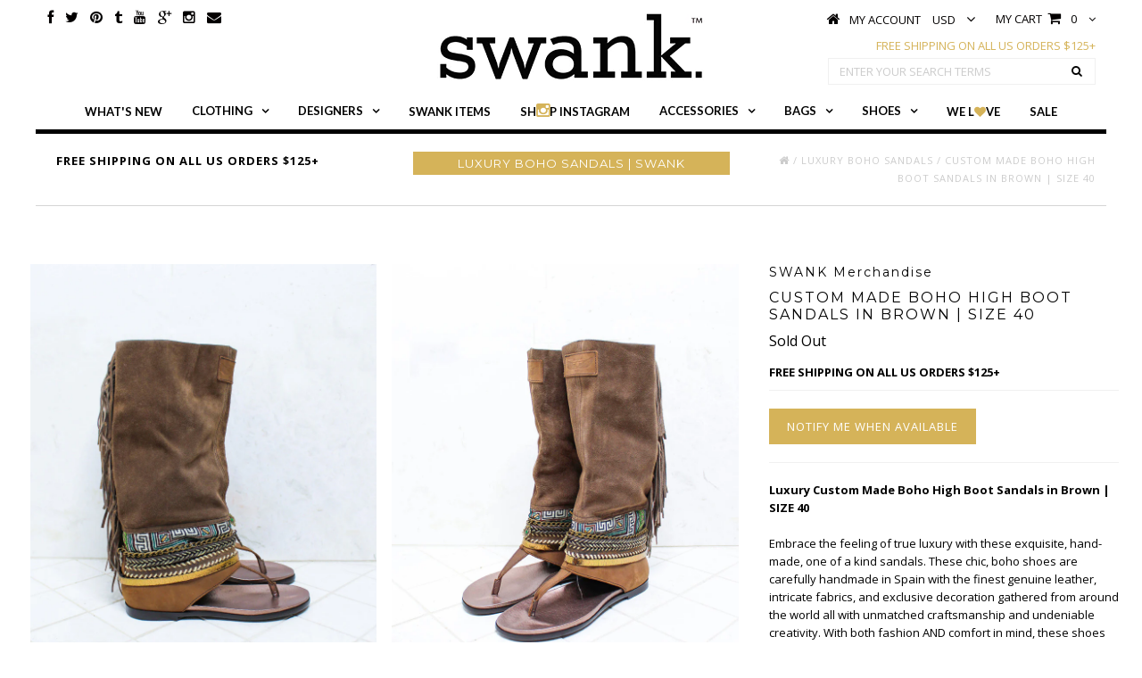

--- FILE ---
content_type: text/html; charset=utf-8
request_url: https://www.shopswank.com/collections/luxury-boho-sandals/products/custom-made-boho-high-boot-sandals-in-brown-size-40
body_size: 28952
content:
<!DOCTYPE html>
<!--[if lt IE 7 ]><html class="ie ie6" lang="en"> <![endif]-->
<!--[if IE 7 ]><html class="ie ie7" lang="en"> <![endif]-->
<!--[if IE 8 ]><html class="ie ie8" lang="en"> <![endif]-->
<!--[if (gte IE 9)|!(IE)]><!--><html lang="en"> <!--<![endif]-->
<head>


  <meta charset="utf-8" />

  <!-- Basic Page Needs
================================================== -->

  <title>
    EMONK IBIZA Custom Made High Boot Boho Sandals in Brown | SIZE 40 &ndash; SWANK
  </title>
  
  <meta name="description" content="Emonk Ibiza Boho High Boot Fringe Sandals are available in the U.S. only at Shop Swank in Atlanta. Shop the celebrity custom made Emonk sandals online at Swank!" />
  
  <meta keywords="get swankd, emily dees-boulden, pretty wicked moms, get swank'd">
  <link rel="canonical" href="https://www.shopswank.com/products/custom-made-boho-high-boot-sandals-in-brown-size-40" />


  <!-- CSS
================================================== -->

  
    

  
  


    <link href='//fonts.googleapis.com/css?family=Graduate' rel='stylesheet' type='text/css'>
  


  

  
    <link href='//fonts.googleapis.com/css?family=Lato:300,400,700' rel='stylesheet' type='text/css'>
    

  
     

  
   


    

  
    <link href='//fonts.googleapis.com/css?family=Montserrat:400,700' rel='stylesheet' type='text/css'>
    

  
       

  
    <link href='//fonts.googleapis.com/css?family=Open+Sans:400,300,700' rel='stylesheet' type='text/css'>
    

  
  

  
  

  
      

  
   

  
     

  
   


    

  <link href="//www.shopswank.com/cdn/shop/t/8/assets/stylesheet.css?v=177727185429635151721674755253" rel="stylesheet" type="text/css" media="all" />
  <link href="//www.shopswank.com/cdn/shop/t/8/assets/custom.css?v=78437930402760166301475721791" rel="stylesheet" type="text/css" media="all" />
  <link href="//www.shopswank.com/cdn/shop/t/8/assets/font-awesome.css?v=92220235162966543601437508047" rel="stylesheet" type="text/css" media="all" />
  <link href="//www.shopswank.com/cdn/shop/t/8/assets/queries.css?v=141116064476660570211436686376" rel="stylesheet" type="text/css" media="all" />
  <link href="//www.shopswank.com/cdn/shop/t/8/assets/jquery.fancybox.css?v=111813071153588938281674755253" rel="stylesheet" type="text/css" media="all" />

  <!--[if IE 8 ]><link href="//www.shopswank.com/cdn/shop/t/8/assets/ie8.css?v=133048236658520232671435458391" rel="stylesheet" type="text/css" media="all" /><![endif]-->

  <!--[if IE 7]>
<link href="//www.shopswank.com/cdn/shop/t/8/assets/font-awesome-ie7.css?v=111952797986497000111435264981" rel="stylesheet" type="text/css" media="all" />
<![endif]-->

  <!-- JS
================================================== -->


  <script type="text/javascript" src="//ajax.googleapis.com/ajax/libs/jquery/1.9.1/jquery.min.js"></script>

  <script src="//www.shopswank.com/cdn/shop/t/8/assets/theme.js?v=22915708706750415161446146998" type="text/javascript"></script> 
  <script src="//www.shopswank.com/cdn/shop/t/8/assets/handlebars.js?v=145461055731307658311435264982" type="text/javascript"></script>
  <script src="//www.shopswank.com/cdn/shop/t/8/assets/api.js?v=108513540937963795951441135909" type="text/javascript"></script>  
  <script src="//www.shopswank.com/cdn/shop/t/8/assets/jquery.easing.1.3.js?v=27577153982462368941435264985" type="text/javascript"></script>
  <script src="//www.shopswank.com/cdn/shop/t/8/assets/modernizr.custom.js?v=45854973270124725641435264988" type="text/javascript"></script>

  <script src="//www.shopswank.com/cdn/shop/t/8/assets/jquery.dlmenu.js?v=175695220458763725611435264985" type="text/javascript"></script>  

  <script>
    new WOW().init();
  </script>

  

  <script src="//www.shopswank.com/cdn/shopifycloud/storefront/assets/themes_support/option_selection-b017cd28.js" type="text/javascript"></script>  

  <!--[if lt IE 9]>
<script src="//html5shim.googlecode.com/svn/trunk/html5.js"></script>
<![endif]-->

  <meta name="viewport" content="width=device-width, initial-scale=1, maximum-scale=1">

  <!-- Favicons
================================================== -->

  <link rel="shortcut icon" href="//www.shopswank.com/cdn/shop/t/8/assets/favicon.png?v=106804137753823842701435264980">

  

  <script>window.performance && window.performance.mark && window.performance.mark('shopify.content_for_header.start');</script><meta name="google-site-verification" content="d6JY0e2aS5XDxsvlFh3GfWKAYehu3I3zKTAvj8uZhvU">
<meta id="shopify-digital-wallet" name="shopify-digital-wallet" content="/1791519/digital_wallets/dialog">
<meta name="shopify-checkout-api-token" content="5b2c3db8965bf6ba2f58163e941a25ee">
<meta id="in-context-paypal-metadata" data-shop-id="1791519" data-venmo-supported="true" data-environment="production" data-locale="en_US" data-paypal-v4="true" data-currency="USD">
<link rel="alternate" type="application/json+oembed" href="https://www.shopswank.com/products/custom-made-boho-high-boot-sandals-in-brown-size-40.oembed">
<script async="async" src="/checkouts/internal/preloads.js?locale=en-US"></script>
<script id="shopify-features" type="application/json">{"accessToken":"5b2c3db8965bf6ba2f58163e941a25ee","betas":["rich-media-storefront-analytics"],"domain":"www.shopswank.com","predictiveSearch":true,"shopId":1791519,"locale":"en"}</script>
<script>var Shopify = Shopify || {};
Shopify.shop = "swank-8.myshopify.com";
Shopify.locale = "en";
Shopify.currency = {"active":"USD","rate":"1.0"};
Shopify.country = "US";
Shopify.theme = {"name":"shop-swank-2015-site","id":28595204,"schema_name":null,"schema_version":null,"theme_store_id":null,"role":"main"};
Shopify.theme.handle = "null";
Shopify.theme.style = {"id":null,"handle":null};
Shopify.cdnHost = "www.shopswank.com/cdn";
Shopify.routes = Shopify.routes || {};
Shopify.routes.root = "/";</script>
<script type="module">!function(o){(o.Shopify=o.Shopify||{}).modules=!0}(window);</script>
<script>!function(o){function n(){var o=[];function n(){o.push(Array.prototype.slice.apply(arguments))}return n.q=o,n}var t=o.Shopify=o.Shopify||{};t.loadFeatures=n(),t.autoloadFeatures=n()}(window);</script>
<script id="shop-js-analytics" type="application/json">{"pageType":"product"}</script>
<script defer="defer" async type="module" src="//www.shopswank.com/cdn/shopifycloud/shop-js/modules/v2/client.init-shop-cart-sync_C5BV16lS.en.esm.js"></script>
<script defer="defer" async type="module" src="//www.shopswank.com/cdn/shopifycloud/shop-js/modules/v2/chunk.common_CygWptCX.esm.js"></script>
<script type="module">
  await import("//www.shopswank.com/cdn/shopifycloud/shop-js/modules/v2/client.init-shop-cart-sync_C5BV16lS.en.esm.js");
await import("//www.shopswank.com/cdn/shopifycloud/shop-js/modules/v2/chunk.common_CygWptCX.esm.js");

  window.Shopify.SignInWithShop?.initShopCartSync?.({"fedCMEnabled":true,"windoidEnabled":true});

</script>
<script>(function() {
  var isLoaded = false;
  function asyncLoad() {
    if (isLoaded) return;
    isLoaded = true;
    var urls = ["\/\/www.powr.io\/powr.js?powr-token=swank-8.myshopify.com\u0026external-type=shopify\u0026shop=swank-8.myshopify.com","https:\/\/d2z0bn1jv8xwtk.cloudfront.net\/async\/preload\/6333acd37603e8a3b190c305e9035580.js?shop=swank-8.myshopify.com","https:\/\/prod-shopify-etl.herokuapp.com\/public\/enhanced_min.js?shop=swank-8.myshopify.com","\/\/static.zotabox.com\/4\/7\/471b862452773f9b7239b6041153933d\/widgets.js?shop=swank-8.myshopify.com","https:\/\/cdn-stamped-io.azureedge.net\/files\/shopify.v2.min.js?shop=swank-8.myshopify.com","https:\/\/call.chatra.io\/shopify?chatraId=wa5CW7KhWcYyKR7m3\u0026shop=swank-8.myshopify.com","https:\/\/chimpstatic.com\/mcjs-connected\/js\/users\/63932ad86452b3c75aff9e997\/8d415d046e718679e3766c128.js?shop=swank-8.myshopify.com","https:\/\/cdn.hextom.com\/js\/quickannouncementbar.js?shop=swank-8.myshopify.com","\/\/backinstock.useamp.com\/widget\/2117_1767153202.js?category=bis\u0026v=6\u0026shop=swank-8.myshopify.com"];
    for (var i = 0; i < urls.length; i++) {
      var s = document.createElement('script');
      s.type = 'text/javascript';
      s.async = true;
      s.src = urls[i];
      var x = document.getElementsByTagName('script')[0];
      x.parentNode.insertBefore(s, x);
    }
  };
  if(window.attachEvent) {
    window.attachEvent('onload', asyncLoad);
  } else {
    window.addEventListener('load', asyncLoad, false);
  }
})();</script>
<script id="__st">var __st={"a":1791519,"offset":-18000,"reqid":"22a6a476-66f3-4c21-8eff-4b91010e90e9-1768612265","pageurl":"www.shopswank.com\/collections\/luxury-boho-sandals\/products\/custom-made-boho-high-boot-sandals-in-brown-size-40","u":"9e96f82bd107","p":"product","rtyp":"product","rid":9937898639};</script>
<script>window.ShopifyPaypalV4VisibilityTracking = true;</script>
<script id="captcha-bootstrap">!function(){'use strict';const t='contact',e='account',n='new_comment',o=[[t,t],['blogs',n],['comments',n],[t,'customer']],c=[[e,'customer_login'],[e,'guest_login'],[e,'recover_customer_password'],[e,'create_customer']],r=t=>t.map((([t,e])=>`form[action*='/${t}']:not([data-nocaptcha='true']) input[name='form_type'][value='${e}']`)).join(','),a=t=>()=>t?[...document.querySelectorAll(t)].map((t=>t.form)):[];function s(){const t=[...o],e=r(t);return a(e)}const i='password',u='form_key',d=['recaptcha-v3-token','g-recaptcha-response','h-captcha-response',i],f=()=>{try{return window.sessionStorage}catch{return}},m='__shopify_v',_=t=>t.elements[u];function p(t,e,n=!1){try{const o=window.sessionStorage,c=JSON.parse(o.getItem(e)),{data:r}=function(t){const{data:e,action:n}=t;return t[m]||n?{data:e,action:n}:{data:t,action:n}}(c);for(const[e,n]of Object.entries(r))t.elements[e]&&(t.elements[e].value=n);n&&o.removeItem(e)}catch(o){console.error('form repopulation failed',{error:o})}}const l='form_type',E='cptcha';function T(t){t.dataset[E]=!0}const w=window,h=w.document,L='Shopify',v='ce_forms',y='captcha';let A=!1;((t,e)=>{const n=(g='f06e6c50-85a8-45c8-87d0-21a2b65856fe',I='https://cdn.shopify.com/shopifycloud/storefront-forms-hcaptcha/ce_storefront_forms_captcha_hcaptcha.v1.5.2.iife.js',D={infoText:'Protected by hCaptcha',privacyText:'Privacy',termsText:'Terms'},(t,e,n)=>{const o=w[L][v],c=o.bindForm;if(c)return c(t,g,e,D).then(n);var r;o.q.push([[t,g,e,D],n]),r=I,A||(h.body.append(Object.assign(h.createElement('script'),{id:'captcha-provider',async:!0,src:r})),A=!0)});var g,I,D;w[L]=w[L]||{},w[L][v]=w[L][v]||{},w[L][v].q=[],w[L][y]=w[L][y]||{},w[L][y].protect=function(t,e){n(t,void 0,e),T(t)},Object.freeze(w[L][y]),function(t,e,n,w,h,L){const[v,y,A,g]=function(t,e,n){const i=e?o:[],u=t?c:[],d=[...i,...u],f=r(d),m=r(i),_=r(d.filter((([t,e])=>n.includes(e))));return[a(f),a(m),a(_),s()]}(w,h,L),I=t=>{const e=t.target;return e instanceof HTMLFormElement?e:e&&e.form},D=t=>v().includes(t);t.addEventListener('submit',(t=>{const e=I(t);if(!e)return;const n=D(e)&&!e.dataset.hcaptchaBound&&!e.dataset.recaptchaBound,o=_(e),c=g().includes(e)&&(!o||!o.value);(n||c)&&t.preventDefault(),c&&!n&&(function(t){try{if(!f())return;!function(t){const e=f();if(!e)return;const n=_(t);if(!n)return;const o=n.value;o&&e.removeItem(o)}(t);const e=Array.from(Array(32),(()=>Math.random().toString(36)[2])).join('');!function(t,e){_(t)||t.append(Object.assign(document.createElement('input'),{type:'hidden',name:u})),t.elements[u].value=e}(t,e),function(t,e){const n=f();if(!n)return;const o=[...t.querySelectorAll(`input[type='${i}']`)].map((({name:t})=>t)),c=[...d,...o],r={};for(const[a,s]of new FormData(t).entries())c.includes(a)||(r[a]=s);n.setItem(e,JSON.stringify({[m]:1,action:t.action,data:r}))}(t,e)}catch(e){console.error('failed to persist form',e)}}(e),e.submit())}));const S=(t,e)=>{t&&!t.dataset[E]&&(n(t,e.some((e=>e===t))),T(t))};for(const o of['focusin','change'])t.addEventListener(o,(t=>{const e=I(t);D(e)&&S(e,y())}));const B=e.get('form_key'),M=e.get(l),P=B&&M;t.addEventListener('DOMContentLoaded',(()=>{const t=y();if(P)for(const e of t)e.elements[l].value===M&&p(e,B);[...new Set([...A(),...v().filter((t=>'true'===t.dataset.shopifyCaptcha))])].forEach((e=>S(e,t)))}))}(h,new URLSearchParams(w.location.search),n,t,e,['guest_login'])})(!0,!0)}();</script>
<script integrity="sha256-4kQ18oKyAcykRKYeNunJcIwy7WH5gtpwJnB7kiuLZ1E=" data-source-attribution="shopify.loadfeatures" defer="defer" src="//www.shopswank.com/cdn/shopifycloud/storefront/assets/storefront/load_feature-a0a9edcb.js" crossorigin="anonymous"></script>
<script data-source-attribution="shopify.dynamic_checkout.dynamic.init">var Shopify=Shopify||{};Shopify.PaymentButton=Shopify.PaymentButton||{isStorefrontPortableWallets:!0,init:function(){window.Shopify.PaymentButton.init=function(){};var t=document.createElement("script");t.src="https://www.shopswank.com/cdn/shopifycloud/portable-wallets/latest/portable-wallets.en.js",t.type="module",document.head.appendChild(t)}};
</script>
<script data-source-attribution="shopify.dynamic_checkout.buyer_consent">
  function portableWalletsHideBuyerConsent(e){var t=document.getElementById("shopify-buyer-consent"),n=document.getElementById("shopify-subscription-policy-button");t&&n&&(t.classList.add("hidden"),t.setAttribute("aria-hidden","true"),n.removeEventListener("click",e))}function portableWalletsShowBuyerConsent(e){var t=document.getElementById("shopify-buyer-consent"),n=document.getElementById("shopify-subscription-policy-button");t&&n&&(t.classList.remove("hidden"),t.removeAttribute("aria-hidden"),n.addEventListener("click",e))}window.Shopify?.PaymentButton&&(window.Shopify.PaymentButton.hideBuyerConsent=portableWalletsHideBuyerConsent,window.Shopify.PaymentButton.showBuyerConsent=portableWalletsShowBuyerConsent);
</script>
<script data-source-attribution="shopify.dynamic_checkout.cart.bootstrap">document.addEventListener("DOMContentLoaded",(function(){function t(){return document.querySelector("shopify-accelerated-checkout-cart, shopify-accelerated-checkout")}if(t())Shopify.PaymentButton.init();else{new MutationObserver((function(e,n){t()&&(Shopify.PaymentButton.init(),n.disconnect())})).observe(document.body,{childList:!0,subtree:!0})}}));
</script>
<link id="shopify-accelerated-checkout-styles" rel="stylesheet" media="screen" href="https://www.shopswank.com/cdn/shopifycloud/portable-wallets/latest/accelerated-checkout-backwards-compat.css" crossorigin="anonymous">
<style id="shopify-accelerated-checkout-cart">
        #shopify-buyer-consent {
  margin-top: 1em;
  display: inline-block;
  width: 100%;
}

#shopify-buyer-consent.hidden {
  display: none;
}

#shopify-subscription-policy-button {
  background: none;
  border: none;
  padding: 0;
  text-decoration: underline;
  font-size: inherit;
  cursor: pointer;
}

#shopify-subscription-policy-button::before {
  box-shadow: none;
}

      </style>

<script>window.performance && window.performance.mark && window.performance.mark('shopify.content_for_header.end');</script>

  <script type="text/javascript">
    if ($(window).width() > 740) {
      $(window).load(function() {  
        $('.prod-image').matchHeight();

      }); 
    }
  </script> 

  <link rel="next" href="/next"/>
  <link rel="prev" href="/prev"/>
  <!-- Facebook Pixel Code -->
<script>
!function(f,b,e,v,n,t,s){if(f.fbq)return;n=f.fbq=function(){n.callMethod?
n.callMethod.apply(n,arguments):n.queue.push(arguments)};if(!f._fbq)f._fbq=n;
n.push=n;n.loaded=!0;n.version='2.0';n.queue=[];t=b.createElement(e);t.async=!0;
t.src=v;s=b.getElementsByTagName(e)[0];s.parentNode.insertBefore(t,s)}(window,
document,'script','https://connect.facebook.net/en_US/fbevents.js');

fbq('init', '654582514694359');
fbq('track', "PageView");</script>
<noscript><img height="1" width="1" style="display:none"
src="https://www.facebook.com/tr?id=654582514694359&ev=PageView&noscript=1"
/></noscript>
<!-- End Facebook Pixel Code -->
  
  <!-- Facebook Pixel Code -->
<script>
!function(f,b,e,v,n,t,s){if(f.fbq)return;n=f.fbq=function(){n.callMethod?
n.callMethod.apply(n,arguments):n.queue.push(arguments)};if(!f._fbq)f._fbq=n;
n.push=n;n.loaded=!0;n.version='2.0';n.queue=[];t=b.createElement(e);t.async=!0;
t.src=v;s=b.getElementsByTagName(e)[0];s.parentNode.insertBefore(t,s)}(window,
document,'script','//connect.facebook.net/en_US/fbevents.js');

fbq('init', '1134326646587161');
fbq('track', "PageView");
  
  fbq('track', 'AddToCart');
  fbq('track', 'InitiateCheckout');
  fbq('track', 'Purchase', {value: '0.00', currency: 'USD'});
  fbq('track', 'ViewContent');
  
  </script>
<noscript><img height="1" width="1" style="display:none"
src="https://www.facebook.com/tr?id=1134326646587161&ev=PageView&noscript=1"
/></noscript>
<!-- End Facebook Pixel Code -->


<meta property="og:image" content="https://cdn.shopify.com/s/files/1/0179/1519/products/BrownHighLegSandals_40_1_5.jpg?v=1485366188" />
<meta property="og:image:secure_url" content="https://cdn.shopify.com/s/files/1/0179/1519/products/BrownHighLegSandals_40_1_5.jpg?v=1485366188" />
<meta property="og:image:width" content="798" />
<meta property="og:image:height" content="1024" />
<meta property="og:image:alt" content="Custom Made Boho High Boot Sandals in Brown | SIZE 40 - SWANK - Shoes - 1" />
<link href="https://monorail-edge.shopifysvc.com" rel="dns-prefetch">
<script>(function(){if ("sendBeacon" in navigator && "performance" in window) {try {var session_token_from_headers = performance.getEntriesByType('navigation')[0].serverTiming.find(x => x.name == '_s').description;} catch {var session_token_from_headers = undefined;}var session_cookie_matches = document.cookie.match(/_shopify_s=([^;]*)/);var session_token_from_cookie = session_cookie_matches && session_cookie_matches.length === 2 ? session_cookie_matches[1] : "";var session_token = session_token_from_headers || session_token_from_cookie || "";function handle_abandonment_event(e) {var entries = performance.getEntries().filter(function(entry) {return /monorail-edge.shopifysvc.com/.test(entry.name);});if (!window.abandonment_tracked && entries.length === 0) {window.abandonment_tracked = true;var currentMs = Date.now();var navigation_start = performance.timing.navigationStart;var payload = {shop_id: 1791519,url: window.location.href,navigation_start,duration: currentMs - navigation_start,session_token,page_type: "product"};window.navigator.sendBeacon("https://monorail-edge.shopifysvc.com/v1/produce", JSON.stringify({schema_id: "online_store_buyer_site_abandonment/1.1",payload: payload,metadata: {event_created_at_ms: currentMs,event_sent_at_ms: currentMs}}));}}window.addEventListener('pagehide', handle_abandonment_event);}}());</script>
<script id="web-pixels-manager-setup">(function e(e,d,r,n,o){if(void 0===o&&(o={}),!Boolean(null===(a=null===(i=window.Shopify)||void 0===i?void 0:i.analytics)||void 0===a?void 0:a.replayQueue)){var i,a;window.Shopify=window.Shopify||{};var t=window.Shopify;t.analytics=t.analytics||{};var s=t.analytics;s.replayQueue=[],s.publish=function(e,d,r){return s.replayQueue.push([e,d,r]),!0};try{self.performance.mark("wpm:start")}catch(e){}var l=function(){var e={modern:/Edge?\/(1{2}[4-9]|1[2-9]\d|[2-9]\d{2}|\d{4,})\.\d+(\.\d+|)|Firefox\/(1{2}[4-9]|1[2-9]\d|[2-9]\d{2}|\d{4,})\.\d+(\.\d+|)|Chrom(ium|e)\/(9{2}|\d{3,})\.\d+(\.\d+|)|(Maci|X1{2}).+ Version\/(15\.\d+|(1[6-9]|[2-9]\d|\d{3,})\.\d+)([,.]\d+|)( \(\w+\)|)( Mobile\/\w+|) Safari\/|Chrome.+OPR\/(9{2}|\d{3,})\.\d+\.\d+|(CPU[ +]OS|iPhone[ +]OS|CPU[ +]iPhone|CPU IPhone OS|CPU iPad OS)[ +]+(15[._]\d+|(1[6-9]|[2-9]\d|\d{3,})[._]\d+)([._]\d+|)|Android:?[ /-](13[3-9]|1[4-9]\d|[2-9]\d{2}|\d{4,})(\.\d+|)(\.\d+|)|Android.+Firefox\/(13[5-9]|1[4-9]\d|[2-9]\d{2}|\d{4,})\.\d+(\.\d+|)|Android.+Chrom(ium|e)\/(13[3-9]|1[4-9]\d|[2-9]\d{2}|\d{4,})\.\d+(\.\d+|)|SamsungBrowser\/([2-9]\d|\d{3,})\.\d+/,legacy:/Edge?\/(1[6-9]|[2-9]\d|\d{3,})\.\d+(\.\d+|)|Firefox\/(5[4-9]|[6-9]\d|\d{3,})\.\d+(\.\d+|)|Chrom(ium|e)\/(5[1-9]|[6-9]\d|\d{3,})\.\d+(\.\d+|)([\d.]+$|.*Safari\/(?![\d.]+ Edge\/[\d.]+$))|(Maci|X1{2}).+ Version\/(10\.\d+|(1[1-9]|[2-9]\d|\d{3,})\.\d+)([,.]\d+|)( \(\w+\)|)( Mobile\/\w+|) Safari\/|Chrome.+OPR\/(3[89]|[4-9]\d|\d{3,})\.\d+\.\d+|(CPU[ +]OS|iPhone[ +]OS|CPU[ +]iPhone|CPU IPhone OS|CPU iPad OS)[ +]+(10[._]\d+|(1[1-9]|[2-9]\d|\d{3,})[._]\d+)([._]\d+|)|Android:?[ /-](13[3-9]|1[4-9]\d|[2-9]\d{2}|\d{4,})(\.\d+|)(\.\d+|)|Mobile Safari.+OPR\/([89]\d|\d{3,})\.\d+\.\d+|Android.+Firefox\/(13[5-9]|1[4-9]\d|[2-9]\d{2}|\d{4,})\.\d+(\.\d+|)|Android.+Chrom(ium|e)\/(13[3-9]|1[4-9]\d|[2-9]\d{2}|\d{4,})\.\d+(\.\d+|)|Android.+(UC? ?Browser|UCWEB|U3)[ /]?(15\.([5-9]|\d{2,})|(1[6-9]|[2-9]\d|\d{3,})\.\d+)\.\d+|SamsungBrowser\/(5\.\d+|([6-9]|\d{2,})\.\d+)|Android.+MQ{2}Browser\/(14(\.(9|\d{2,})|)|(1[5-9]|[2-9]\d|\d{3,})(\.\d+|))(\.\d+|)|K[Aa][Ii]OS\/(3\.\d+|([4-9]|\d{2,})\.\d+)(\.\d+|)/},d=e.modern,r=e.legacy,n=navigator.userAgent;return n.match(d)?"modern":n.match(r)?"legacy":"unknown"}(),u="modern"===l?"modern":"legacy",c=(null!=n?n:{modern:"",legacy:""})[u],f=function(e){return[e.baseUrl,"/wpm","/b",e.hashVersion,"modern"===e.buildTarget?"m":"l",".js"].join("")}({baseUrl:d,hashVersion:r,buildTarget:u}),m=function(e){var d=e.version,r=e.bundleTarget,n=e.surface,o=e.pageUrl,i=e.monorailEndpoint;return{emit:function(e){var a=e.status,t=e.errorMsg,s=(new Date).getTime(),l=JSON.stringify({metadata:{event_sent_at_ms:s},events:[{schema_id:"web_pixels_manager_load/3.1",payload:{version:d,bundle_target:r,page_url:o,status:a,surface:n,error_msg:t},metadata:{event_created_at_ms:s}}]});if(!i)return console&&console.warn&&console.warn("[Web Pixels Manager] No Monorail endpoint provided, skipping logging."),!1;try{return self.navigator.sendBeacon.bind(self.navigator)(i,l)}catch(e){}var u=new XMLHttpRequest;try{return u.open("POST",i,!0),u.setRequestHeader("Content-Type","text/plain"),u.send(l),!0}catch(e){return console&&console.warn&&console.warn("[Web Pixels Manager] Got an unhandled error while logging to Monorail."),!1}}}}({version:r,bundleTarget:l,surface:e.surface,pageUrl:self.location.href,monorailEndpoint:e.monorailEndpoint});try{o.browserTarget=l,function(e){var d=e.src,r=e.async,n=void 0===r||r,o=e.onload,i=e.onerror,a=e.sri,t=e.scriptDataAttributes,s=void 0===t?{}:t,l=document.createElement("script"),u=document.querySelector("head"),c=document.querySelector("body");if(l.async=n,l.src=d,a&&(l.integrity=a,l.crossOrigin="anonymous"),s)for(var f in s)if(Object.prototype.hasOwnProperty.call(s,f))try{l.dataset[f]=s[f]}catch(e){}if(o&&l.addEventListener("load",o),i&&l.addEventListener("error",i),u)u.appendChild(l);else{if(!c)throw new Error("Did not find a head or body element to append the script");c.appendChild(l)}}({src:f,async:!0,onload:function(){if(!function(){var e,d;return Boolean(null===(d=null===(e=window.Shopify)||void 0===e?void 0:e.analytics)||void 0===d?void 0:d.initialized)}()){var d=window.webPixelsManager.init(e)||void 0;if(d){var r=window.Shopify.analytics;r.replayQueue.forEach((function(e){var r=e[0],n=e[1],o=e[2];d.publishCustomEvent(r,n,o)})),r.replayQueue=[],r.publish=d.publishCustomEvent,r.visitor=d.visitor,r.initialized=!0}}},onerror:function(){return m.emit({status:"failed",errorMsg:"".concat(f," has failed to load")})},sri:function(e){var d=/^sha384-[A-Za-z0-9+/=]+$/;return"string"==typeof e&&d.test(e)}(c)?c:"",scriptDataAttributes:o}),m.emit({status:"loading"})}catch(e){m.emit({status:"failed",errorMsg:(null==e?void 0:e.message)||"Unknown error"})}}})({shopId: 1791519,storefrontBaseUrl: "https://www.shopswank.com",extensionsBaseUrl: "https://extensions.shopifycdn.com/cdn/shopifycloud/web-pixels-manager",monorailEndpoint: "https://monorail-edge.shopifysvc.com/unstable/produce_batch",surface: "storefront-renderer",enabledBetaFlags: ["2dca8a86"],webPixelsConfigList: [{"id":"65274106","eventPayloadVersion":"v1","runtimeContext":"LAX","scriptVersion":"1","type":"CUSTOM","privacyPurposes":["MARKETING"],"name":"Meta pixel (migrated)"},{"id":"78217466","eventPayloadVersion":"v1","runtimeContext":"LAX","scriptVersion":"1","type":"CUSTOM","privacyPurposes":["ANALYTICS"],"name":"Google Analytics tag (migrated)"},{"id":"shopify-app-pixel","configuration":"{}","eventPayloadVersion":"v1","runtimeContext":"STRICT","scriptVersion":"0450","apiClientId":"shopify-pixel","type":"APP","privacyPurposes":["ANALYTICS","MARKETING"]},{"id":"shopify-custom-pixel","eventPayloadVersion":"v1","runtimeContext":"LAX","scriptVersion":"0450","apiClientId":"shopify-pixel","type":"CUSTOM","privacyPurposes":["ANALYTICS","MARKETING"]}],isMerchantRequest: false,initData: {"shop":{"name":"SWANK","paymentSettings":{"currencyCode":"USD"},"myshopifyDomain":"swank-8.myshopify.com","countryCode":"US","storefrontUrl":"https:\/\/www.shopswank.com"},"customer":null,"cart":null,"checkout":null,"productVariants":[{"price":{"amount":439.0,"currencyCode":"USD"},"product":{"title":"Custom Made Boho High Boot Sandals in Brown | SIZE 40","vendor":"SWANK Merchandise","id":"9937898639","untranslatedTitle":"Custom Made Boho High Boot Sandals in Brown | SIZE 40","url":"\/products\/custom-made-boho-high-boot-sandals-in-brown-size-40","type":"Shoes"},"id":"34819306383","image":{"src":"\/\/www.shopswank.com\/cdn\/shop\/products\/BrownHighLegSandals_40_1_5.jpg?v=1485366188"},"sku":"HIGHBOOTSANDALS-BROWN-40-1","title":"40 \/ Brown","untranslatedTitle":"40 \/ Brown"}],"purchasingCompany":null},},"https://www.shopswank.com/cdn","fcfee988w5aeb613cpc8e4bc33m6693e112",{"modern":"","legacy":""},{"shopId":"1791519","storefrontBaseUrl":"https:\/\/www.shopswank.com","extensionBaseUrl":"https:\/\/extensions.shopifycdn.com\/cdn\/shopifycloud\/web-pixels-manager","surface":"storefront-renderer","enabledBetaFlags":"[\"2dca8a86\"]","isMerchantRequest":"false","hashVersion":"fcfee988w5aeb613cpc8e4bc33m6693e112","publish":"custom","events":"[[\"page_viewed\",{}],[\"product_viewed\",{\"productVariant\":{\"price\":{\"amount\":439.0,\"currencyCode\":\"USD\"},\"product\":{\"title\":\"Custom Made Boho High Boot Sandals in Brown | SIZE 40\",\"vendor\":\"SWANK Merchandise\",\"id\":\"9937898639\",\"untranslatedTitle\":\"Custom Made Boho High Boot Sandals in Brown | SIZE 40\",\"url\":\"\/products\/custom-made-boho-high-boot-sandals-in-brown-size-40\",\"type\":\"Shoes\"},\"id\":\"34819306383\",\"image\":{\"src\":\"\/\/www.shopswank.com\/cdn\/shop\/products\/BrownHighLegSandals_40_1_5.jpg?v=1485366188\"},\"sku\":\"HIGHBOOTSANDALS-BROWN-40-1\",\"title\":\"40 \/ Brown\",\"untranslatedTitle\":\"40 \/ Brown\"}}]]"});</script><script>
  window.ShopifyAnalytics = window.ShopifyAnalytics || {};
  window.ShopifyAnalytics.meta = window.ShopifyAnalytics.meta || {};
  window.ShopifyAnalytics.meta.currency = 'USD';
  var meta = {"product":{"id":9937898639,"gid":"gid:\/\/shopify\/Product\/9937898639","vendor":"SWANK Merchandise","type":"Shoes","handle":"custom-made-boho-high-boot-sandals-in-brown-size-40","variants":[{"id":34819306383,"price":43900,"name":"Custom Made Boho High Boot Sandals in Brown | SIZE 40 - 40 \/ Brown","public_title":"40 \/ Brown","sku":"HIGHBOOTSANDALS-BROWN-40-1"}],"remote":false},"page":{"pageType":"product","resourceType":"product","resourceId":9937898639,"requestId":"22a6a476-66f3-4c21-8eff-4b91010e90e9-1768612265"}};
  for (var attr in meta) {
    window.ShopifyAnalytics.meta[attr] = meta[attr];
  }
</script>
<script class="analytics">
  (function () {
    var customDocumentWrite = function(content) {
      var jquery = null;

      if (window.jQuery) {
        jquery = window.jQuery;
      } else if (window.Checkout && window.Checkout.$) {
        jquery = window.Checkout.$;
      }

      if (jquery) {
        jquery('body').append(content);
      }
    };

    var hasLoggedConversion = function(token) {
      if (token) {
        return document.cookie.indexOf('loggedConversion=' + token) !== -1;
      }
      return false;
    }

    var setCookieIfConversion = function(token) {
      if (token) {
        var twoMonthsFromNow = new Date(Date.now());
        twoMonthsFromNow.setMonth(twoMonthsFromNow.getMonth() + 2);

        document.cookie = 'loggedConversion=' + token + '; expires=' + twoMonthsFromNow;
      }
    }

    var trekkie = window.ShopifyAnalytics.lib = window.trekkie = window.trekkie || [];
    if (trekkie.integrations) {
      return;
    }
    trekkie.methods = [
      'identify',
      'page',
      'ready',
      'track',
      'trackForm',
      'trackLink'
    ];
    trekkie.factory = function(method) {
      return function() {
        var args = Array.prototype.slice.call(arguments);
        args.unshift(method);
        trekkie.push(args);
        return trekkie;
      };
    };
    for (var i = 0; i < trekkie.methods.length; i++) {
      var key = trekkie.methods[i];
      trekkie[key] = trekkie.factory(key);
    }
    trekkie.load = function(config) {
      trekkie.config = config || {};
      trekkie.config.initialDocumentCookie = document.cookie;
      var first = document.getElementsByTagName('script')[0];
      var script = document.createElement('script');
      script.type = 'text/javascript';
      script.onerror = function(e) {
        var scriptFallback = document.createElement('script');
        scriptFallback.type = 'text/javascript';
        scriptFallback.onerror = function(error) {
                var Monorail = {
      produce: function produce(monorailDomain, schemaId, payload) {
        var currentMs = new Date().getTime();
        var event = {
          schema_id: schemaId,
          payload: payload,
          metadata: {
            event_created_at_ms: currentMs,
            event_sent_at_ms: currentMs
          }
        };
        return Monorail.sendRequest("https://" + monorailDomain + "/v1/produce", JSON.stringify(event));
      },
      sendRequest: function sendRequest(endpointUrl, payload) {
        // Try the sendBeacon API
        if (window && window.navigator && typeof window.navigator.sendBeacon === 'function' && typeof window.Blob === 'function' && !Monorail.isIos12()) {
          var blobData = new window.Blob([payload], {
            type: 'text/plain'
          });

          if (window.navigator.sendBeacon(endpointUrl, blobData)) {
            return true;
          } // sendBeacon was not successful

        } // XHR beacon

        var xhr = new XMLHttpRequest();

        try {
          xhr.open('POST', endpointUrl);
          xhr.setRequestHeader('Content-Type', 'text/plain');
          xhr.send(payload);
        } catch (e) {
          console.log(e);
        }

        return false;
      },
      isIos12: function isIos12() {
        return window.navigator.userAgent.lastIndexOf('iPhone; CPU iPhone OS 12_') !== -1 || window.navigator.userAgent.lastIndexOf('iPad; CPU OS 12_') !== -1;
      }
    };
    Monorail.produce('monorail-edge.shopifysvc.com',
      'trekkie_storefront_load_errors/1.1',
      {shop_id: 1791519,
      theme_id: 28595204,
      app_name: "storefront",
      context_url: window.location.href,
      source_url: "//www.shopswank.com/cdn/s/trekkie.storefront.cd680fe47e6c39ca5d5df5f0a32d569bc48c0f27.min.js"});

        };
        scriptFallback.async = true;
        scriptFallback.src = '//www.shopswank.com/cdn/s/trekkie.storefront.cd680fe47e6c39ca5d5df5f0a32d569bc48c0f27.min.js';
        first.parentNode.insertBefore(scriptFallback, first);
      };
      script.async = true;
      script.src = '//www.shopswank.com/cdn/s/trekkie.storefront.cd680fe47e6c39ca5d5df5f0a32d569bc48c0f27.min.js';
      first.parentNode.insertBefore(script, first);
    };
    trekkie.load(
      {"Trekkie":{"appName":"storefront","development":false,"defaultAttributes":{"shopId":1791519,"isMerchantRequest":null,"themeId":28595204,"themeCityHash":"7872864584028510871","contentLanguage":"en","currency":"USD","eventMetadataId":"f23d352e-cc6e-484b-b697-02ba1c4186e1"},"isServerSideCookieWritingEnabled":true,"monorailRegion":"shop_domain","enabledBetaFlags":["65f19447"]},"Session Attribution":{},"S2S":{"facebookCapiEnabled":false,"source":"trekkie-storefront-renderer","apiClientId":580111}}
    );

    var loaded = false;
    trekkie.ready(function() {
      if (loaded) return;
      loaded = true;

      window.ShopifyAnalytics.lib = window.trekkie;

      var originalDocumentWrite = document.write;
      document.write = customDocumentWrite;
      try { window.ShopifyAnalytics.merchantGoogleAnalytics.call(this); } catch(error) {};
      document.write = originalDocumentWrite;

      window.ShopifyAnalytics.lib.page(null,{"pageType":"product","resourceType":"product","resourceId":9937898639,"requestId":"22a6a476-66f3-4c21-8eff-4b91010e90e9-1768612265","shopifyEmitted":true});

      var match = window.location.pathname.match(/checkouts\/(.+)\/(thank_you|post_purchase)/)
      var token = match? match[1]: undefined;
      if (!hasLoggedConversion(token)) {
        setCookieIfConversion(token);
        window.ShopifyAnalytics.lib.track("Viewed Product",{"currency":"USD","variantId":34819306383,"productId":9937898639,"productGid":"gid:\/\/shopify\/Product\/9937898639","name":"Custom Made Boho High Boot Sandals in Brown | SIZE 40 - 40 \/ Brown","price":"439.00","sku":"HIGHBOOTSANDALS-BROWN-40-1","brand":"SWANK Merchandise","variant":"40 \/ Brown","category":"Shoes","nonInteraction":true,"remote":false},undefined,undefined,{"shopifyEmitted":true});
      window.ShopifyAnalytics.lib.track("monorail:\/\/trekkie_storefront_viewed_product\/1.1",{"currency":"USD","variantId":34819306383,"productId":9937898639,"productGid":"gid:\/\/shopify\/Product\/9937898639","name":"Custom Made Boho High Boot Sandals in Brown | SIZE 40 - 40 \/ Brown","price":"439.00","sku":"HIGHBOOTSANDALS-BROWN-40-1","brand":"SWANK Merchandise","variant":"40 \/ Brown","category":"Shoes","nonInteraction":true,"remote":false,"referer":"https:\/\/www.shopswank.com\/collections\/luxury-boho-sandals\/products\/custom-made-boho-high-boot-sandals-in-brown-size-40"});
      }
    });


        var eventsListenerScript = document.createElement('script');
        eventsListenerScript.async = true;
        eventsListenerScript.src = "//www.shopswank.com/cdn/shopifycloud/storefront/assets/shop_events_listener-3da45d37.js";
        document.getElementsByTagName('head')[0].appendChild(eventsListenerScript);

})();</script>
  <script>
  if (!window.ga || (window.ga && typeof window.ga !== 'function')) {
    window.ga = function ga() {
      (window.ga.q = window.ga.q || []).push(arguments);
      if (window.Shopify && window.Shopify.analytics && typeof window.Shopify.analytics.publish === 'function') {
        window.Shopify.analytics.publish("ga_stub_called", {}, {sendTo: "google_osp_migration"});
      }
      console.error("Shopify's Google Analytics stub called with:", Array.from(arguments), "\nSee https://help.shopify.com/manual/promoting-marketing/pixels/pixel-migration#google for more information.");
    };
    if (window.Shopify && window.Shopify.analytics && typeof window.Shopify.analytics.publish === 'function') {
      window.Shopify.analytics.publish("ga_stub_initialized", {}, {sendTo: "google_osp_migration"});
    }
  }
</script>
<script
  defer
  src="https://www.shopswank.com/cdn/shopifycloud/perf-kit/shopify-perf-kit-3.0.4.min.js"
  data-application="storefront-renderer"
  data-shop-id="1791519"
  data-render-region="gcp-us-central1"
  data-page-type="product"
  data-theme-instance-id="28595204"
  data-theme-name=""
  data-theme-version=""
  data-monorail-region="shop_domain"
  data-resource-timing-sampling-rate="10"
  data-shs="true"
  data-shs-beacon="true"
  data-shs-export-with-fetch="true"
  data-shs-logs-sample-rate="1"
  data-shs-beacon-endpoint="https://www.shopswank.com/api/collect"
></script>
</head>


<body class="gridlock  product">

  <div id="dl-menu" class="dl-menuwrapper">
    <button class="dl-trigger"><i class="icon-align-justify"></i></button>
    <ul class="dl-menu">

      
      <li >
        <a href="/collections/new-arrivals" title="">What's New</a>
        
        
      </li>
      
      <li >
        <a href="/collections/clothing" title="">Clothing</a>
        
               
        <ul class="dl-submenu">
          
          <li><a href="/collections/accessories">Accessories</a>

            
                   
            <ul class="dl-submenu">
              
              <li><a href="/collections/belts">Belts</a></li>
              
              <li><a href="/collections/body">Body</a></li>
              
              <li><a href="/collections/earrings">Earrings</a></li>
              
              <li><a href="/collections/hats">Hats</a></li>
              
              <li><a href="/collections/home-accessories">Home Accessories</a></li>
              
              <li><a href="/collections/jewelry">Jewelry</a></li>
              
              <li><a href="/collections/tanning-products">Tanning Products</a></li>
              
              <li><a href="/collections/scarves">Scarves / Wraps</a></li>
              
              <li><a href="/collections/swank-merchandise/Swank-Soap">Soap</a></li>
              
            </ul>
            

          </li>
          
          <li><a href="/collections/bags">Bags</a>

            
                   
            <ul class="dl-submenu">
              
              <li><a href="/collections/handbags">Handbags</a></li>
              
              <li><a href="/collections/totes">Totes</a></li>
              
              <li><a href="/collections/clutches">Clutches</a></li>
              
              <li><a href="/collections/beach-bags">Beach Bags</a></li>
              
              <li><a href="/collections/wallets">Wallets</a></li>
              
            </ul>
            

          </li>
          
          <li><a href="/collections/belts">Belts</a>

            
            

          </li>
          
          <li><a href="/collections/denim">Denim</a>

            
            

          </li>
          
          <li><a href="/collections/dresses">Dresses</a>

            
            

          </li>
          
          <li><a href="/collections/furs">Furs</a>

            
            

          </li>
          
          <li><a href="/collections/fur-vests">Fur Vests</a>

            
            

          </li>
          
          <li><a href="/collections/handbags">Handbags</a>

            
            

          </li>
          
          <li><a href="/collections/jewelry">Jewelry</a>

            
                   
            <ul class="dl-submenu">
              
              <li><a href="/collections/bracelets-cuffs">Bracelets / Cuffs</a></li>
              
              <li><a href="/collections/earrings">Earrings</a></li>
              
              <li><a href="/collections/necklaces">Necklaces</a></li>
              
              <li><a href="/collections/rings">Rings</a></li>
              
            </ul>
            

          </li>
          
          <li><a href="/collections/jumpsuits-rompers">Jumpsuits & Rompers</a>

            
            

          </li>
          
          <li><a href="/collections/kids-1">Kids</a>

            
            

          </li>
          
          <li><a href="/collections/leggings">Leggings</a>

            
            

          </li>
          
          <li><a href="/collections/outerwear/Jackets">Outerwear & Jackets</a>

            
            

          </li>
          
          <li><a href="/collections/pants">Pants</a>

            
            

          </li>
          
          <li><a href="/collections/shoes">Shoes</a>

            
                   
            <ul class="dl-submenu">
              
              <li><a href="/collections/boots">Boots</a></li>
              
              <li><a href="/collections/heels">Heels</a></li>
              
              <li><a href="/collections/sandals">Sandals</a></li>
              
              <li><a href="/collections/flats">Flats</a></li>
              
              <li><a href="/collections/wedges">Wedges</a></li>
              
              <li><a href="/collections/sneakers">Sneakers</a></li>
              
            </ul>
            

          </li>
          
          <li><a href="/collections/shorts">Shorts</a>

            
            

          </li>
          
          <li><a href="/collections/skirts">Skirts</a>

            
            

          </li>
          
          <li><a href="/collections/sweaters-knits">Sweaters & Knits</a>

            
            

          </li>
          
          <li><a href="/collections/swimwear">Swimwear</a>

            
            

          </li>
          
          <li><a href="/collections/tanks">Tanks</a>

            
            

          </li>
          
          <li><a href="/collections/tees">Tees</a>

            
            

          </li>
          
          <li><a href="/collections/tops">Tops</a>

            
            

          </li>
          
          <li><a href="/collections/vests">Vests</a>

            
            

          </li>
          
        </ul>
        
      </li>
      
      <li >
        <a href="/pages/designers" title="">Designers</a>
        
        
      </li>
      
      <li >
        <a href="/collections/swank-merchandise" title="">Swank Items</a>
        
        
      </li>
      
      <li >
        <a href="/pages/shop-instagram" title="">Sh<p class="icon-instagram"></p>p Instagram</a>
        
        
      </li>
      
      <li >
        <a href="/collections/accessories" title="">Accessories</a>
        
               
        <ul class="dl-submenu">
          
          <li><a href="/collections/belts">Belts</a>

            
            

          </li>
          
          <li><a href="/collections/body">Body</a>

            
            

          </li>
          
          <li><a href="/collections/earrings">Earrings</a>

            
            

          </li>
          
          <li><a href="/collections/hats">Hats</a>

            
            

          </li>
          
          <li><a href="/collections/home-accessories">Home Accessories</a>

            
            

          </li>
          
          <li><a href="/collections/jewelry">Jewelry</a>

            
                   
            <ul class="dl-submenu">
              
              <li><a href="/collections/bracelets-cuffs">Bracelets / Cuffs</a></li>
              
              <li><a href="/collections/earrings">Earrings</a></li>
              
              <li><a href="/collections/necklaces">Necklaces</a></li>
              
              <li><a href="/collections/rings">Rings</a></li>
              
            </ul>
            

          </li>
          
          <li><a href="/collections/tanning-products">Tanning Products</a>

            
            

          </li>
          
          <li><a href="/collections/scarves">Scarves / Wraps</a>

            
            

          </li>
          
          <li><a href="/collections/swank-merchandise/Swank-Soap">Soap</a>

            
            

          </li>
          
        </ul>
        
      </li>
      
      <li >
        <a href="/collections/bags" title="">Bags</a>
        
               
        <ul class="dl-submenu">
          
          <li><a href="/collections/handbags">Handbags</a>

            
            

          </li>
          
          <li><a href="/collections/totes">Totes</a>

            
            

          </li>
          
          <li><a href="/collections/clutches">Clutches</a>

            
            

          </li>
          
          <li><a href="/collections/beach-bags">Beach Bags</a>

            
            

          </li>
          
          <li><a href="/collections/wallets">Wallets</a>

            
            

          </li>
          
        </ul>
        
      </li>
      
      <li >
        <a href="/collections/shoes" title="">Shoes</a>
        
               
        <ul class="dl-submenu">
          
          <li><a href="/collections/boots">Boots</a>

            
            

          </li>
          
          <li><a href="/collections/heels">Heels</a>

            
            

          </li>
          
          <li><a href="/collections/sandals">Sandals</a>

            
            

          </li>
          
          <li><a href="/collections/flats">Flats</a>

            
            

          </li>
          
          <li><a href="/collections/wedges">Wedges</a>

            
            

          </li>
          
          <li><a href="/collections/sneakers">Sneakers</a>

            
            

          </li>
          
        </ul>
        
      </li>
      
      <li >
        <a href="/collections/we-love" title="">We L<p class="icon-heart"></p>ve</a>
        
        
      </li>
      
      <li >
        <a href="/collections/sale-items" title="">Sale</a>
        
        
      </li>
      
    </ul>
  </div><!-- /dl-menuwrapper -->  

  <script>
    $(function() {
      $( '#dl-menu' ).dlmenu({
        animationClasses : { classin : 'dl-animate-in-2', classout : 'dl-animate-out-2' }
      });
    });
  </script>  

  <div class="page-wrap">

    <header>
      <div class="row">

        <ul id="social-icons" class="desktop-4 tablet-6 mobile-hide">
          <li><a href="http://facebook.com/swankatlanta" target="_blank"><i class="icon-facebook icon-2x"></i></a></li>
          <li><a href="http://www.twitter.com/swank_atlanta" target="_blank"><i class="icon-twitter icon-2x"></i></a></li>
          <li><a href="https://www.pinterest.com/swankatlanta/" target="_blank"><i class="icon-pinterest icon-2x"></i></a></li>
          <li><a href="http://swankatlanta.tumblr.com" target="_blank"><i class="icon-tumblr icon-2x"></i></a></li>
          <li><a href="http://www.youtube.com/user/swankatlanta" target="_blank"><i class="icon-youtube icon-2x"></i></a></li>
          <li><a href="https://plus.google.com/115251589475554533840/posts" target="_blank"><i class="icon-google-plus icon-2x"></i></a></li>
          <li><a href="http://instagram.com/swankatlanta" target="_blank"><i class="icon-instagram icon-2x"></i></a></li>
          
          <li><a id="inline" href="#subscribe_popup" class="open_popup"><i class="icon-envelope icon-2x"></i></a></li>
        </ul>

        <div id="logo" class="desktop-4 tablet-6 mobile-3"> 
          
          <a href="/"><img src="//www.shopswank.com/cdn/shop/t/8/assets/logo.png?v=132367023287608379021435264987" alt="EMONK IBIZA Custom Made High Boot Boho Sandals in Brown | SIZE 40" style="border: 0;"/></a>
          
        </div>         

        <ul id="cart" class="desktop-4 tablet-4 tablet-push-1 mobile-3">
          <li><a href="https://www.shopswank.com"><i class="icon-home icon-2x"></i></a>
            
            
          <li class="cust"><a href="/account/login">MY ACCOUNT</a></li>
          
          
          <li><select id="currencies" name="currencies">
  
  
  <option value="USD" selected="selected">USD</option>
  
    
  
    
    <option value="EUR">EUR</option>
    
  
    
    <option value="GBP">GBP</option>
    
  
    
    <option value="CAD">CAD</option>
    
  
</select>
<script>
 $('#currencies').selecter(); 
</script></li>
          <li class="cart-overview"><a href="/cart">MY CART&nbsp; <i class="icon-shopping-cart icon-2x"></i>&nbsp; <span id="item_count">0</span></a>
            <div id="crt">
              
<p class="empty-cart">
Your cart is currently empty.
</p>

              
            </div>
          </li> 

          <div class="clear"></div>

          <p>FREE SHIPPING ON ALL US ORDERS $125+</p>

          <div id="search">
            <form action="/search" method="get">
              <input type="text" name="q" id="q" placeholder="Enter your search terms" />
              <input type="hidden" name="type" value="product" />
              <button type="submit" class="button">
                <i class="icon-search"></i>
              </button> 
            </form>
          </div>

        </ul>


      </div>   
    </header>


    <div class="clear"></div>

    <nav>
      <ul id="main-nav" role="navigation"  class="row"> 
        
        
 



<li class="fst"><a href="/collections/new-arrivals" title="">What's New</a></li>

        
        
 



<li class="fst dropdown"><a href="/collections/clothing" class="dlinks">Clothing</a>

  <ul class="megamenu row">
    <span class="desktop-3 tablet-hide mm-image">
      <a href="/collections/we-love">
        <img src="//www.shopswank.com/cdn/shop/t/8/assets/showcase.jpg?v=173243407557066842031436639915" alt="EMONK IBIZA Custom Made High Boot Boho Sandals in Brown | SIZE 40">
      </a>
    </span>


    <span class="desktop-9 tablet-6">
      <h4>Clothing</h4>

      <!-- Start Megamenu Inner Links -->
      <li class="desktop-3 tablet-fourth">
        <ul class="mega-stack">
          
          <li class="showcase-link"><a href="/collections/2015-best-sellers" title="">Best Sellers</a></li>
          
          <li class="showcase-link"><a href="/collections/exclusives" title="">Exclusives</a></li>
          
          <li class="showcase-link"><a href="/collections/we-love" title="">What's Hot</a></li>
          
          <li class="showcase-link"><a href="/collections/pre-order" title="">Pre Order</a></li>
          
          <li class="showcase-link"><a href="/collections/emilys-must-have-looks" title="">Emily's Must Have's</a></li>
          
        </ul>
      </li>      
      <li class="desktop-3 tablet-fourth">
        <ul class="mega-stack">
          
          <li><a href="/collections/accessories" title="">Accessories</a></li>
          
          <li><a href="/collections/bags" title="">Bags</a></li>
          
          <li><a href="/collections/belts" title="">Belts</a></li>
          
          <li><a href="/collections/denim" title="">Denim</a></li>
          
          <li><a href="/collections/dresses" title="">Dresses</a></li>
          
          <li><a href="/collections/furs" title="">Furs</a></li>
          
          <li><a href="/collections/fur-vests" title="">Fur Vests</a></li>
          
          <li><a href="/collections/handbags" title="">Handbags</a></li>
          
        </ul>
      </li>
      <li class="desktop-3 tablet-fourth">
        <ul class="mega-stack">
          
          <li><a href="/collections/jewelry" title="">Jewelry</a></li>
          
          <li><a href="/collections/jumpsuits-rompers" title="">Jumpsuits & Rompers</a></li>
          
          <li><a href="/collections/kids-1" title="">Kids</a></li>
          
          <li><a href="/collections/leggings" title="">Leggings</a></li>
          
          <li><a href="/collections/outerwear/Jackets" title="">Outerwear & Jackets</a></li>
          
          <li><a href="/collections/pants" title="">Pants</a></li>
          
          <li><a href="/collections/shoes" title="">Shoes</a></li>
          
          <li><a href="/collections/shorts" title="">Shorts</a></li>
          
        </ul>
      </li>
      <li class="desktop-3 tablet-fourth">
        <ul class="mega-stack">
          
          <li><a href="/collections/skirts" title="">Skirts</a></li>
          
          <li><a href="/collections/sweaters-knits" title="">Sweaters & Knits</a></li>
          
          <li><a href="/collections/swimwear" title="">Swimwear</a></li>
          
          <li><a href="/collections/tanks" title="">Tanks</a></li>
          
          <li><a href="/collections/tees" title="">Tees</a></li>
          
          <li><a href="/collections/tops" title="">Tops</a></li>
          
        </ul>
      </li>
      
     <a class="all-designers" href="/collections/clothing">View All Clothing</a>
      
      
    </span>

  </ul>
</li>








        
        
 



<li class="fst dropdown"><a href="/pages/designers" class="dlinks">Designers</a>

  <ul class="megamenu row">
    
    <span class="desktop-3 tablet-hide mm-image">
      <a href="/pages/designers">
        <img src="//www.shopswank.com/cdn/shop/t/8/assets/nav_promo.jpg?v=182727817156591268011436492404" alt="Swank Atlanta">
      </a>
    </span>
    


    <span class="desktop-9 tablet-6">
      <h4>Womens Fashion Designers</h4>
      
      
      
      
      

      <!-- Start Megamenu Inner Links -->
      <li class="desktop-3 tablet-fourth">
        <ul class="mega-stack">
          
          <li><a href="/collections/alexis" title="">Alexis</a></li>
          
          <li><a href="/collections/camilla" title="">Camilla</a></li>
          
          <li><a href="/collections/emonk-ibiza" title="">Emonk Ibiza</a></li>
          
          <li><a href="/collections/genetic" title="">Genetic Denim</a></li>
          
          <li><a href="/collections/hemant-and-nandita" title="">Hemant and Nandita</a></li>
          
        </ul>
      </li>
      <li class="desktop-3 tablet-fourth">
        <ul class="mega-stack">
          
          <li><a href="/collections/janessa-leone" title="">Janessa Leone</a></li>
          
          <li><a href="/collections/jenny-bird" title="">Jenny Bird</a></li>
          
          <li><a href="/collections/lauren-moshi" title="">Lauren Moshi</a></li>
          
          <li><a href="/collections/mara-hoffman" title="">Mara Hoffman</a></li>
          
          <li><a href="/collections/mara-hoffman-swimwear" title="">Mara Hoffman Swim</a></li>
          
        </ul>
      </li>
      <li class="desktop-3 tablet-fourth">
        <ul class="mega-stack">
          
          <li><a href="/collections/michael-lauren" title="">Michael Lauren</a></li>
          
          <li><a href="/collections/monikmo-custom-jackets" title="">Monikmo</a></li>
          
          <li><a href="/collections/parides" title="">Parides</a></li>
          
          <li><a href="/collections/rococo-sand" title="">Rococo Sand</a></li>
          
          <li><a href="/collections/runway-vagabond" title="">Runway Vagabond</a></li>
          
        </ul>
      </li>
      <li class="desktop-3 tablet-fourth">
        <ul class="mega-stack">
          
          <li><a href="/collections/shashi" title="">Shashi</a></li>
          
          <li><a href="/collections/show-me-your-mumu" title="">Show Me Your Mumu</a></li>
          
          <li><a href="/collections/stella-amelia" title="">Stella & Amelia</a></li>
          
          <li><a href="/collections/swank-merchandise" title="">Swank Merchandise</a></li>
          
          <li><a href="/collections/tete-by-odette" title="">Tete by Odette</a></li>
          
        </ul>
      </li>

      <a class="all-designers" href="/pages/designers">View All Designers</a>

    </span>

  </ul>
</li>



        
        
 



<li class="fst"><a href="/collections/swank-merchandise" title="">Swank Items</a></li>

        
        
 



<li class="fst"><a href="/pages/shop-instagram" title="">Sh<p class="icon-instagram"></p>p Instagram</a></li>

        
        
 



<li class="fst dropdown"><a href="/collections/accessories" class="dlinks">Accessories</a>
  <ul class="megamenu row">

    <span class="desktop-12 tablet-6 mm-image">
      <!-- Start Megamenu Inner Links -->
      <li class="desktop-2 tablet-1">
        <h4>Accessories</h4>
        <ul class="mega-stack">
          
          
          <li><a href="/collections/belts">Belts</a></li>    
          
          
          <li><a href="/collections/body">Body</a></li>    
          
          
          <li><a href="/collections/earrings">Earrings</a></li>    
          
          
          <li><a href="/collections/hats">Hats</a></li>    
          
          
          <li><a href="/collections/home-accessories">Home Accessories</a></li>    
          
          
          <li><a href="/collections/jewelry">Jewelry</a></li>    
          
          
          <li><a href="/collections/tanning-products">Tanning Products</a></li>    
          
          
          <li><a href="/collections/scarves">Scarves / Wraps</a></li>    
          
          
          <li><a href="/collections/swank-merchandise/Swank-Soap">Soap</a></li>    
          
        </ul>
      </li> 
     
      
      <h4 class="f-link">Featured Accessories</h4>
      
      
      
      
      <li class="desktop-2 tablet-1">
        <div class="prod-image">
          <a href="/collections/luxury-boho-sandals/products/gwyneth-beaded-horn-necklace-in-pink" title="Gwyneth Beaded Horn Necklace in Pink">
            <img src="//www.shopswank.com/cdn/shop/products/Gwyneth-Horn-Necklace-PINK_3df760e6-7f3a-437e-b414-acce23711095_medium.jpg?v=1519105347" alt="Gwyneth Beaded Horn Necklace in Pink" />
          </a>
        </div>
        <p class="f-prod">
          <a href="/products/gwyneth-beaded-horn-necklace-in-pink">Gwyneth Beaded Horn Necklace in Pink</a>
        </p>
      </li>
      
      <li class="desktop-2 tablet-1">
        <div class="prod-image">
          <a href="/collections/luxury-boho-sandals/products/gwyneth-beaded-horn-necklace-in-grey" title="Gwyneth Beaded Horn Necklace in Grey">
            <img src="//www.shopswank.com/cdn/shop/products/Gwyneth-Horn-Necklace-GREY_2c32ceeb-b0c7-426f-8ee0-07265d530be9_medium.jpg?v=1519105246" alt="Gwyneth Beaded Horn Necklace in Grey" />
          </a>
        </div>
        <p class="f-prod">
          <a href="/products/gwyneth-beaded-horn-necklace-in-grey">Gwyneth Beaded Horn Necklace in Grey</a>
        </p>
      </li>
      
      <li class="desktop-2 tablet-1">
        <div class="prod-image">
          <a href="/collections/luxury-boho-sandals/products/gwyneth-beaded-horn-necklace-in-brown" title="Gwyneth Beaded Horn Necklace in Black">
            <img src="//www.shopswank.com/cdn/shop/products/Gwyneth-Horn-Necklace_medium.jpg?v=1519105116" alt="Gwyneth Beaded Horn Necklace in Black" />
          </a>
        </div>
        <p class="f-prod">
          <a href="/products/gwyneth-beaded-horn-necklace-in-brown">Gwyneth Beaded Horn Necklace in Black</a>
        </p>
      </li>
      
      <li class="desktop-2 tablet-1">
        <div class="prod-image">
          <a href="/collections/luxury-boho-sandals/products/vintage-snoot-starfire-druzy-necklace-in-purple" title="Vintage Snoot Starfire Druzy Necklace in Purple">
            <img src="//www.shopswank.com/cdn/shop/products/PURPLE-STARFIRE-DRUZY-NECKLACE-2_medium.jpg?v=1519096482" alt="Vintage Snoot Starfire Druzy Necklace in Purple" />
          </a>
        </div>
        <p class="f-prod">
          <a href="/products/vintage-snoot-starfire-druzy-necklace-in-purple">Vintage Snoot Starfire Druzy Necklace in Purple</a>
        </p>
      </li>
      
      <li class="desktop-2 tablet-1">
        <div class="prod-image">
          <a href="/collections/luxury-boho-sandals/products/luxe-military-short-necklace-in-black" title="Luxe Military Short Necklace in Black">
            <img src="//www.shopswank.com/cdn/shop/products/black_luxe_military_necklace_300c0bfd-25fc-4b32-8768-6f3987653981_medium.png?v=1518994487" alt="Luxe Military Short Necklace in Black" />
          </a>
        </div>
        <p class="f-prod">
          <a href="/products/luxe-military-short-necklace-in-black">Luxe Military Short Necklace in Black</a>
        </p>
      </li>
      
      
      <a class="all-designers" href="/collections/accessories">View All Accessories</a>
         
    </span>
      
  </ul>
</li>


        
        
 



<li class="fst dropdown"><a href="/collections/bags" class="dlinks">Bags</a>
  <ul class="megamenu row">

    <span class="desktop-12 tablet-6 mm-image">
      <!-- Start Megamenu Inner Links -->
      <li class="desktop-2 tablet-1">
        <h4>Bags</h4>
        <ul class="mega-stack">
          
          
          <li><a href="/collections/handbags">Handbags</a></li>    
          
          
          <li><a href="/collections/totes">Totes</a></li>    
          
          
          <li><a href="/collections/clutches">Clutches</a></li>    
          
          
          <li><a href="/collections/beach-bags">Beach Bags</a></li>    
          
          
          <li><a href="/collections/wallets">Wallets</a></li>    
          
        </ul>
      </li> 
     
      
      <h4 class="f-link">Featured Bags</h4>
      
      
      
      
      <li class="desktop-2 tablet-1">
        <div class="prod-image">
          <a href="/collections/luxury-boho-sandals/products/lauren-moshi-jackie-luxury-tote" title="Lauren Moshi Jackie Luxury Tote">
            <img src="//www.shopswank.com/cdn/shop/products/LaurenMoshi_JackieLuxuryTote1_medium.jpg?v=1492712751" alt="Lauren Moshi Jackie Luxury Tote" />
          </a>
        </div>
        <p class="f-prod">
          <a href="/products/lauren-moshi-jackie-luxury-tote">Lauren Moshi Jackie Luxury Tote</a>
        </p>
      </li>
      
      <li class="desktop-2 tablet-1">
        <div class="prod-image">
          <a href="/collections/luxury-boho-sandals/products/mara-hoffman-arcadia-beach-bag-in-indigo" title="Mara Hoffman Arcadia Beach Bag in Indigo">
            <img src="//www.shopswank.com/cdn/shop/products/ARCADIABEACHBAG_medium.jpg?v=1480896922" alt="Mara Hoffman Arcadia Beach Bag in Indigo" />
          </a>
        </div>
        <p class="f-prod">
          <a href="/products/mara-hoffman-arcadia-beach-bag-in-indigo">Mara Hoffman Arcadia Beach Bag in Indigo</a>
        </p>
      </li>
      
      <li class="desktop-2 tablet-1">
        <div class="prod-image">
          <a href="/collections/luxury-boho-sandals/products/capazonia-crocodile-tail-flakes-bracelet" title="Capazonia Crocodile Tail Flakes Bracelet">
            <img src="//www.shopswank.com/cdn/shop/products/CrocodileBracelet_Skull2_medium.jpg?v=1467344845" alt="Capazonia Crocodile Tail Flakes Bracelet" />
          </a>
        </div>
        <p class="f-prod">
          <a href="/products/capazonia-crocodile-tail-flakes-bracelet">Capazonia Crocodile Tail Flakes Bracelet</a>
        </p>
      </li>
      
      <li class="desktop-2 tablet-1">
        <div class="prod-image">
          <a href="/collections/luxury-boho-sandals/products/capazonia-fidji-mini-fringe-clutch-in-black-snake" title="Capazonia Fidji Mini Fringe Clutch in Black Snakeskin">
            <img src="//www.shopswank.com/cdn/shop/products/Fidji_BlackSnake1_medium.jpg?v=1467398003" alt="Capazonia Fidji Mini Fringe Clutch in Black Snakeskin" />
          </a>
        </div>
        <p class="f-prod">
          <a href="/products/capazonia-fidji-mini-fringe-clutch-in-black-snake">Capazonia Fidji Mini Fringe Clutch in Black Snakeskin</a>
        </p>
      </li>
      
      <li class="desktop-2 tablet-1">
        <div class="prod-image">
          <a href="/collections/luxury-boho-sandals/products/capazonia-fidji-mini-fringe-clutch-in-silver" title="Capazonia Fidji Mini Fringe Clutch in Silver">
            <img src="//www.shopswank.com/cdn/shop/products/FidjiFringeClutch_silver_medium.jpg?v=1467343776" alt="Capazonia Fidji Mini Fringe Clutch in Silver" />
          </a>
        </div>
        <p class="f-prod">
          <a href="/products/capazonia-fidji-mini-fringe-clutch-in-silver">Capazonia Fidji Mini Fringe Clutch in Silver</a>
        </p>
      </li>
      
      
      <a class="all-designers" href="/collections/bags">View All Bags</a>
         
    </span>
      
  </ul>
</li>


        
        
 



<li class="fst dropdown"><a href="/collections/shoes" class="dlinks">Shoes</a>
  <ul class="megamenu row">

    <span class="desktop-12 tablet-6 mm-image">
      <!-- Start Megamenu Inner Links -->
      <li class="desktop-2 tablet-1">
        <h4>Shoes</h4>
        <ul class="mega-stack">
          
          
          <li><a href="/collections/boots">Boots</a></li>    
          
          
          <li><a href="/collections/heels">Heels</a></li>    
          
          
          <li><a href="/collections/sandals">Sandals</a></li>    
          
          
          <li><a href="/collections/flats">Flats</a></li>    
          
          
          <li><a href="/collections/wedges">Wedges</a></li>    
          
          
          <li><a href="/collections/sneakers">Sneakers</a></li>    
          
        </ul>
      </li> 
     
      
      <h4 class="f-link">Featured Shoes</h4>
      
      
      
      
      <li class="desktop-2 tablet-1">
        <div class="prod-image">
          <a href="/collections/luxury-boho-sandals/products/custom-made-boho-native-soul-sandals-in-black" title="Custom Made Boho Native Soul Sandals in Black">
            <img src="//www.shopswank.com/cdn/shop/products/NativeSoulSandals_Black4_86169af2-0771-46a2-b183-8b79daa87e04_medium.jpg?v=1489173255" alt="Custom Made Boho Native Soul Sandals in Black" />
          </a>
        </div>
        <p class="f-prod">
          <a href="/products/custom-made-boho-native-soul-sandals-in-black">Custom Made Boho Native Soul Sandals in Black</a>
        </p>
      </li>
      
      <li class="desktop-2 tablet-1">
        <div class="prod-image">
          <a href="/collections/luxury-boho-sandals/products/luxury-custom-made-boho-boots-in-black-size-41" title="Custom Made Boho Boots in Black | SIZE 40">
            <img src="//www.shopswank.com/cdn/shop/products/FlatBoots_Black_40_2_5_medium.jpg?v=1485361413" alt="Custom Made Boho Boots in Black | SIZE 40" />
          </a>
        </div>
        <p class="f-prod">
          <a href="/products/luxury-custom-made-boho-boots-in-black-size-41">Custom Made Boho Boots in Black | SIZE 40</a>
        </p>
      </li>
      
      <li class="desktop-2 tablet-1">
        <div class="prod-image">
          <a href="/collections/luxury-boho-sandals/products/luxury-custom-made-boho-boots-in-black-size-40" title="Custom Made Boho Boots in Black | SIZE 40">
            <img src="//www.shopswank.com/cdn/shop/products/FlatBoots_Black_40_1_6_medium.jpg?v=1485361421" alt="Custom Made Boho Boots in Black | SIZE 40" />
          </a>
        </div>
        <p class="f-prod">
          <a href="/products/luxury-custom-made-boho-boots-in-black-size-40">Custom Made Boho Boots in Black | SIZE 40</a>
        </p>
      </li>
      
      <li class="desktop-2 tablet-1">
        <div class="prod-image">
          <a href="/collections/luxury-boho-sandals/products/luxury-custom-made-boho-boots-in-black-size-39" title="Custom Made Boho Boots in Black | SIZE 38">
            <img src="//www.shopswank.com/cdn/shop/products/FlatBoots_Black_38_2_4_medium.jpg?v=1485361406" alt="Custom Made Boho Boots in Black | SIZE 38" />
          </a>
        </div>
        <p class="f-prod">
          <a href="/products/luxury-custom-made-boho-boots-in-black-size-39">Custom Made Boho Boots in Black | SIZE 38</a>
        </p>
      </li>
      
      <li class="desktop-2 tablet-1">
        <div class="prod-image">
          <a href="/collections/luxury-boho-sandals/products/luxury-custom-made-high-heel-boho-boots-in-black-size-41" title="Custom Made High Heel Boho Boots in Black | SIZE 40">
            <img src="//www.shopswank.com/cdn/shop/products/BLACKHEELS_40_2_6_medium.jpg?v=1485361595" alt="Custom Made High Heel Boho Boots in Black | SIZE 40" />
          </a>
        </div>
        <p class="f-prod">
          <a href="/products/luxury-custom-made-high-heel-boho-boots-in-black-size-41">Custom Made High Heel Boho Boots in Black | SIZE 40</a>
        </p>
      </li>
      
      
      <a class="all-designers" href="/collections/shoes">View All Shoes</a>
         
    </span>
      
  </ul>
</li>


        
        
 



<li class="fst"><a href="/collections/we-love" title="">We L<p class="icon-heart"></p>ve</a></li>

        
        
 



<li class="fst"><a href="/collections/sale-items" title="">Sale</a></li>

        
      </ul>
    </nav>

    <div class="clear"></div>


    
    <div id="content" class="row">	
      <div class="holder">
        
        <div id="message-bar" class="desktop-4 tablet-2 mobile-3">
          <p class="fsmessage">FREE SHIPPING ON ALL US ORDERS $125+</p>
        </div>      

        <div id="gsl" class="desktop-4 tablet-2 mobile-3">
          <h2>            
            LUXURY BOHO SANDALS | Swank 
          </h2>
        </div>

        
        <div id="breadcrumb" class="desktop-4 tablet-2 mobile-3">
  <a href="/" class="homepage-link" title="Home"><i class="icon-home icon-2x"></i></a>
  
  
  <span aria-hidden="true"> / </span>  
  <a href="/collections/luxury-boho-sandals" title="">LUXURY BOHO SANDALS</a>
  
  <span aria-hidden="true"> / </span>
  <span>Custom Made Boho High Boot Sandals in Brown | SIZE 40</span>
  
</div>
	
        
      </div>
      
      </div>
<div class="gridlock-fluid">
  <div class="row">


    <div itemscope itemtype="http://schema.org/Product" id="product-9937898639">
      <meta itemprop="url" content="https://www.shopswank.com/products/custom-made-boho-high-boot-sandals-in-brown-size-40">
      <meta itemprop="image" content="//www.shopswank.com/cdn/shop/products/BrownHighLegSandals_40_1_5_grande.jpg?v=1485366188">

      <!-- For Mobile -->
      <div id="mobile-product" class="desktop-12 tablet-3 mobile-3">
        <div class="flexslider">
          <ul class="slides">    
            
            <li><img src="//www.shopswank.com/cdn/shop/products/BrownHighLegSandals_40_1_5_1024x1024.jpg?v=1485366188" alt="Custom Made Boho High Boot Sandals in Brown | SIZE 40 - SWANK - Shoes - 1"></li>
            
            <li><img src="//www.shopswank.com/cdn/shop/products/BrownHighLegSandals_40_1_2_1024x1024.jpg?v=1485366187" alt="Custom Made Boho High Boot Sandals in Brown | SIZE 40 - SWANK - Shoes - 2"></li>
            
            <li><img src="//www.shopswank.com/cdn/shop/products/BrownHighLegSandals_40_1_6_1024x1024.jpg?v=1485366191" alt="Custom Made Boho High Boot Sandals in Brown | SIZE 40 - SWANK - Shoes - 3"></li>
            
            <li><img src="//www.shopswank.com/cdn/shop/products/BrownHighLegSandals_40_1_1_1024x1024.jpg?v=1485366192" alt="Custom Made Boho High Boot Sandals in Brown | SIZE 40 - SWANK - Shoes - 4"></li>
            
            <li><img src="//www.shopswank.com/cdn/shop/products/BrownHighLegSandals_40_1_4_1024x1024.jpg?v=1485366195" alt="Custom Made Boho High Boot Sandals in Brown | SIZE 40 - SWANK - Shoes - 5"></li>
            
            <li><img src="//www.shopswank.com/cdn/shop/products/BrownHighLegSandals_40_1_3_1024x1024.jpg?v=1485366196" alt="Custom Made Boho High Boot Sandals in Brown | SIZE 40 - SWANK - Shoes - 6"></li>
                  
          </ul>
        </div>  
      </div>   

      <!-- For Desktop -->

      <div id="product-photos" class="desktop-8 tablet-3 mobile-3">
        
        <div class="bigimage desktop-6 tablet-6 first">
          <img id="9937898639" src="//www.shopswank.com/cdn/shop/products/BrownHighLegSandals_40_1_5_1024x1024.jpg?v=1485366188" data-image-id="23496507087" data-zoom-image="//www.shopswank.com/cdn/shopifycloud/storefront/assets/no-image-2048-a2addb12.gif" alt='Custom Made Boho High Boot Sandals in Brown | SIZE 40 - SWANK - Shoes - 1' title="Custom Made Boho High Boot Sandals in Brown | SIZE 40"/>
        </div>
        
        <div class="bigimage desktop-6 tablet-6 last">
          <img id="9937898639" src="//www.shopswank.com/cdn/shop/products/BrownHighLegSandals_40_1_2_1024x1024.jpg?v=1485366187" data-image-id="23496508751" data-zoom-image="//www.shopswank.com/cdn/shopifycloud/storefront/assets/no-image-2048-a2addb12.gif" alt='Custom Made Boho High Boot Sandals in Brown | SIZE 40 - SWANK - Shoes - 2' title="Custom Made Boho High Boot Sandals in Brown | SIZE 40"/>
        </div>
        
        <div class="bigimage desktop-6 tablet-6 first">
          <img id="9937898639" src="//www.shopswank.com/cdn/shop/products/BrownHighLegSandals_40_1_6_1024x1024.jpg?v=1485366191" data-image-id="23496509199" data-zoom-image="//www.shopswank.com/cdn/shopifycloud/storefront/assets/no-image-2048-a2addb12.gif" alt='Custom Made Boho High Boot Sandals in Brown | SIZE 40 - SWANK - Shoes - 3' title="Custom Made Boho High Boot Sandals in Brown | SIZE 40"/>
        </div>
        
        <div class="bigimage desktop-6 tablet-6 last">
          <img id="9937898639" src="//www.shopswank.com/cdn/shop/products/BrownHighLegSandals_40_1_1_1024x1024.jpg?v=1485366192" data-image-id="23496509967" data-zoom-image="//www.shopswank.com/cdn/shopifycloud/storefront/assets/no-image-2048-a2addb12.gif" alt='Custom Made Boho High Boot Sandals in Brown | SIZE 40 - SWANK - Shoes - 4' title="Custom Made Boho High Boot Sandals in Brown | SIZE 40"/>
        </div>
        
        <div class="bigimage desktop-6 tablet-6 first">
          <img id="9937898639" src="//www.shopswank.com/cdn/shop/products/BrownHighLegSandals_40_1_4_1024x1024.jpg?v=1485366195" data-image-id="23496510479" data-zoom-image="//www.shopswank.com/cdn/shopifycloud/storefront/assets/no-image-2048-a2addb12.gif" alt='Custom Made Boho High Boot Sandals in Brown | SIZE 40 - SWANK - Shoes - 5' title="Custom Made Boho High Boot Sandals in Brown | SIZE 40"/>
        </div>
        
        <div class="bigimage desktop-6 tablet-6 last">
          <img id="9937898639" src="//www.shopswank.com/cdn/shop/products/BrownHighLegSandals_40_1_3_1024x1024.jpg?v=1485366196" data-image-id="23496510927" data-zoom-image="//www.shopswank.com/cdn/shopifycloud/storefront/assets/no-image-2048-a2addb12.gif" alt='Custom Made Boho High Boot Sandals in Brown | SIZE 40 - SWANK - Shoes - 6' title="Custom Made Boho High Boot Sandals in Brown | SIZE 40"/>
        </div>
         
      </div>
      <script>
        if ($(window).width() >= 980) {    
          $('.bigimage').zoom();
        }
      </script>



      <div id="product-right" class="desktop-4 tablet-3 mobile-3">
        <div id="product-description">
       
          
      
      <a href="/collections/swank-merchandise">
      <h3>SWANK Merchandise</h3>
      </a>  
          
          
          
          <h1 itemprop="name">Custom Made Boho High Boot Sandals in Brown | SIZE 40</h1>
                
          <div itemprop="offers" itemscope itemtype="http://schema.org/Offer">
            <p id="product-price">
              
              <span class="product-price" itemprop="price">Sold Out</span>
              
            </p> 
            <span class="free-shipping-message"><strong>FREE SHIPPING ON ALL US ORDERS $125+</strong></span>


            <meta itemprop="priceCurrency" content="USD">
            <link itemprop="availability" href="http://schema.org/OutOfStock">
            <form action="/cart/add" method="post" data-money-format="<span class=money>${{amount}}</span>" id="product-form-9937898639">
  
  
  
  
    <a href="#" id="BIS_trigger" class="btn">Notify me when available</a>
  
</form>    


<script>
  // Shopify Product form requirement
  selectCallback = function(variant, selector) {
    var $product = $('#product-' + selector.product.id);    
    
    
    // BEGIN SWATCHES
    if (variant) {
      for (i=0;i<variant.options.length;i++) {
        jQuery('.swatch[data-option-index="' + i + '"] :radio[value="' + variant.options[i] +'"]').prop('checked', true);
      }      
    }
    // END SWATCHES
    
    
    
    if (variant && variant.available == true) {
      if(variant.compare_at_price > variant.price){
        $('.was', $product).html(Shopify.formatMoney(variant.compare_at_price, $('form', $product).data('money-format')))        
      } else {
        $('.was', $product).text('')
      } 
      $('.product-price', $product).html(Shopify.formatMoney(variant.price, $('form', $product).data('money-format'))) 
      $('.add', $product).removeClass('disabled').removeAttr('disabled').val('Add to Cart');
      $('#BIS_trigger').hide();
    } else {
      var message = variant ? "Sold Out" : "Sold Out";
      $('.was', $product).text('')
      $('.product-price', $product).text(message);
      $('.add', $product).addClass('disabled').attr('disabled', 'disabled').val(message); 
      $('#BIS_trigger').show();
    } 
    
    
    if (variant && variant.featured_image) {
      var original_image = $(".bigimage-9937898639 img"), new_image = variant.featured_image;
		Shopify.Image.switchImage(new_image, original_image[0], function (new_image_src, original_image, element) {
        $(element).attr('src', new_image_src);   
        $('.thumbnail[data-image-id="' + variant.featured_image.id + '"]').trigger('click');
                
        $('.zoomImg').attr('src', new_image_src);
        
      });
    }  
    
  }; 
</script>


<script type="text/javascript">
  $(function() { 
    $product = $('#product-' + 9937898639);
    new Shopify.OptionSelectors("product-select-9937898639", { product: {"id":9937898639,"title":"Custom Made Boho High Boot Sandals in Brown | SIZE 40","handle":"custom-made-boho-high-boot-sandals-in-brown-size-40","description":"\u003cmeta charset=\"utf-8\"\u003e\n\u003cp\u003e\u003cstrong\u003eLuxury Custom Made Boho High Boot Sandals in Brown | SIZE 40\u003c\/strong\u003e\u003c\/p\u003e\n\u003cp\u003e \u003c\/p\u003e\n\u003cp\u003eEmbrace the feeling of true luxury with these exquisite, hand-made, one of a kind sandals. These chic, boho shoes are carefully handmade in Spain with the finest genuine leather, intricate fabrics, and exclusive decoration gathered from around the world all with unmatched craftsmanship and undeniable creativity. With both fashion AND comfort in mind, these shoes get better with every wear and will truly become a comfortable go-to pair of shoes for you to wear everywhere. \u003c\/p\u003e\n\u003cp\u003e \u003c\/p\u003e\n\u003cp\u003eEach pair of shoes is entirely unique - so no one in the world will have your exact pair. Now, you can select the exact style you love by purchasing from this individual listing from Swank!\u003c\/p\u003e\n\u003cp\u003e \u003c\/p\u003e\n\u003cp\u003eThis pair in brown features ethnic, multicolor fabric detail, criss-cross stitching and woven wrap detailing, a chain with an antique charm, and bronze fringing. The pieces can be removed or swapped around to your liking. The perfect sandals are right here, custom made for you! There is only 1 of this unique pair available - so if it's calling your name, purchase while you can! \u003c\/p\u003e\n\u003cp\u003e \u003c\/p\u003e\n\u003cp\u003eSwank is the only official United States retailer of these Spanish boho shoes. Purchasing the shoes from Swank allows you to receive your order quickly and easily, without large international taxes and shipping fees. \u003c\/p\u003e\n\u003cp\u003e \u003c\/p\u003e\n\u003cul\u003e\n\u003cli\u003e\u003cspan\u003e100% handmade\u003c\/span\u003e\u003c\/li\u003e\n\u003cli\u003e\u003cspan\u003eGenuine leather\u003c\/span\u003e\u003c\/li\u003e\n\u003cli\u003e\u003cspan\u003eColorful fabric\u003c\/span\u003e\u003c\/li\u003e\n\u003cli\u003e\u003cspan\u003eMetallic bronze fringe \u003c\/span\u003e\u003c\/li\u003e\n\u003c\/ul\u003e\n\u003cp\u003e \u003c\/p\u003e\n\u003cp\u003e\u003cstrong\u003eImportant Sizing Information: \u003c\/strong\u003e\u003c\/p\u003e\n\u003cp\u003e\u003cstrong\u003ePlease note these sizes are different than your normal euro sizes!\u003cbr\u003e\u003cbr\u003eSee this chart to know what size you need to order: These sandals come in WHOLE SIZES ONLY\u003c\/strong\u003e\u003c\/p\u003e\n\u003cp\u003e\u003cstrong\u003e\u003cbr\u003e\u003cimg alt=\"\" src=\"https:\/\/cdn.shopify.com\/s\/files\/1\/0179\/1519\/files\/Emonk_Size_Chart_large.jpg?15906\"\u003e\u003cbr\u003e\u003c\/strong\u003e\u003cem\u003e\u003c\/em\u003e\u003c\/p\u003e\n\u003cp\u003e\u003cem\u003eWe suggest if you are a:\u003c\/em\u003e\u003cstrong\u003e\u003cbr\u003e\u003cbr\u003eUS 6 or 6.5 \u003c\/strong\u003eyou should order a\u003cstrong\u003e size 37\u003cbr\u003e\u003cbr\u003eUS 7 or 7.5 \u003c\/strong\u003eyou should order a\u003cstrong\u003e size 38\u003cbr\u003e\u003cbr\u003eUS 8 or 8.5 \u003c\/strong\u003eyou should order a\u003cstrong\u003e size 39\u003cbr\u003e\u003cbr\u003eUS 9.0 or 9.5 \u003c\/strong\u003eyou should order a\u003cstrong\u003e size 40 \u003cbr\u003e\u003cbr\u003eUS 9.5 or 10 or 10.5 \u003c\/strong\u003eyou should order a\u003cstrong\u003e size 41 (depending on toe length)\u003cbr\u003e\u003cbr\u003e\u003cbr\u003e\u003cbr\u003e\u003cbr\u003e\u003cbr\u003e\u003cbr\u003e\u003cbr\u003e\u003cbr\u003e\u003cbr\u003e\u003cbr\u003e\u003c\/strong\u003e\u003c\/p\u003e","published_at":"2017-01-25T12:13:00-05:00","created_at":"2017-01-25T12:43:02-05:00","vendor":"SWANK Merchandise","type":"Shoes","tags":["Best Seller","Best Sellers","Boho","Bohochic","BOHOSANDALS","BOHOSHOES","Emonk","Emonk Ibiza","emonk ibiza sandals","emonk sandals","FESTIVALSTYLE","New","New Arrival","New Arrivals","Sandals","Shoes","Swank","swank item","Swank Merchandise"],"price":43900,"price_min":43900,"price_max":43900,"available":false,"price_varies":false,"compare_at_price":null,"compare_at_price_min":0,"compare_at_price_max":0,"compare_at_price_varies":false,"variants":[{"id":34819306383,"title":"40 \/ Brown","option1":"40","option2":"Brown","option3":null,"sku":"HIGHBOOTSANDALS-BROWN-40-1","requires_shipping":true,"taxable":true,"featured_image":{"id":23496507087,"product_id":9937898639,"position":1,"created_at":"2017-01-25T12:43:04-05:00","updated_at":"2017-01-25T12:43:08-05:00","alt":"Custom Made Boho High Boot Sandals in Brown | SIZE 40 - SWANK - Shoes - 1","width":798,"height":1024,"src":"\/\/www.shopswank.com\/cdn\/shop\/products\/BrownHighLegSandals_40_1_5.jpg?v=1485366188","variant_ids":[34819306383]},"available":false,"name":"Custom Made Boho High Boot Sandals in Brown | SIZE 40 - 40 \/ Brown","public_title":"40 \/ Brown","options":["40","Brown"],"price":43900,"weight":2268,"compare_at_price":null,"inventory_quantity":0,"inventory_management":"shopify","inventory_policy":"deny","barcode":"","featured_media":{"alt":"Custom Made Boho High Boot Sandals in Brown | SIZE 40 - SWANK - Shoes - 1","id":240836673608,"position":1,"preview_image":{"aspect_ratio":0.779,"height":1024,"width":798,"src":"\/\/www.shopswank.com\/cdn\/shop\/products\/BrownHighLegSandals_40_1_5.jpg?v=1485366188"}},"requires_selling_plan":false,"selling_plan_allocations":[]}],"images":["\/\/www.shopswank.com\/cdn\/shop\/products\/BrownHighLegSandals_40_1_5.jpg?v=1485366188","\/\/www.shopswank.com\/cdn\/shop\/products\/BrownHighLegSandals_40_1_2.jpg?v=1485366187","\/\/www.shopswank.com\/cdn\/shop\/products\/BrownHighLegSandals_40_1_6.jpg?v=1485366191","\/\/www.shopswank.com\/cdn\/shop\/products\/BrownHighLegSandals_40_1_1.jpg?v=1485366192","\/\/www.shopswank.com\/cdn\/shop\/products\/BrownHighLegSandals_40_1_4.jpg?v=1485366195","\/\/www.shopswank.com\/cdn\/shop\/products\/BrownHighLegSandals_40_1_3.jpg?v=1485366196"],"featured_image":"\/\/www.shopswank.com\/cdn\/shop\/products\/BrownHighLegSandals_40_1_5.jpg?v=1485366188","options":["Size","Color"],"media":[{"alt":"Custom Made Boho High Boot Sandals in Brown | SIZE 40 - SWANK - Shoes - 1","id":240836673608,"position":1,"preview_image":{"aspect_ratio":0.779,"height":1024,"width":798,"src":"\/\/www.shopswank.com\/cdn\/shop\/products\/BrownHighLegSandals_40_1_5.jpg?v=1485366188"},"aspect_ratio":0.779,"height":1024,"media_type":"image","src":"\/\/www.shopswank.com\/cdn\/shop\/products\/BrownHighLegSandals_40_1_5.jpg?v=1485366188","width":798},{"alt":"Custom Made Boho High Boot Sandals in Brown | SIZE 40 - SWANK - Shoes - 2","id":240836706376,"position":2,"preview_image":{"aspect_ratio":0.779,"height":1024,"width":798,"src":"\/\/www.shopswank.com\/cdn\/shop\/products\/BrownHighLegSandals_40_1_2.jpg?v=1485366187"},"aspect_ratio":0.779,"height":1024,"media_type":"image","src":"\/\/www.shopswank.com\/cdn\/shop\/products\/BrownHighLegSandals_40_1_2.jpg?v=1485366187","width":798},{"alt":"Custom Made Boho High Boot Sandals in Brown | SIZE 40 - SWANK - Shoes - 3","id":240836739144,"position":3,"preview_image":{"aspect_ratio":0.779,"height":1024,"width":798,"src":"\/\/www.shopswank.com\/cdn\/shop\/products\/BrownHighLegSandals_40_1_6.jpg?v=1485366191"},"aspect_ratio":0.779,"height":1024,"media_type":"image","src":"\/\/www.shopswank.com\/cdn\/shop\/products\/BrownHighLegSandals_40_1_6.jpg?v=1485366191","width":798},{"alt":"Custom Made Boho High Boot Sandals in Brown | SIZE 40 - SWANK - Shoes - 4","id":240836771912,"position":4,"preview_image":{"aspect_ratio":0.779,"height":1024,"width":798,"src":"\/\/www.shopswank.com\/cdn\/shop\/products\/BrownHighLegSandals_40_1_1.jpg?v=1485366192"},"aspect_ratio":0.779,"height":1024,"media_type":"image","src":"\/\/www.shopswank.com\/cdn\/shop\/products\/BrownHighLegSandals_40_1_1.jpg?v=1485366192","width":798},{"alt":"Custom Made Boho High Boot Sandals in Brown | SIZE 40 - SWANK - Shoes - 5","id":240836804680,"position":5,"preview_image":{"aspect_ratio":0.779,"height":1024,"width":798,"src":"\/\/www.shopswank.com\/cdn\/shop\/products\/BrownHighLegSandals_40_1_4.jpg?v=1485366195"},"aspect_ratio":0.779,"height":1024,"media_type":"image","src":"\/\/www.shopswank.com\/cdn\/shop\/products\/BrownHighLegSandals_40_1_4.jpg?v=1485366195","width":798},{"alt":"Custom Made Boho High Boot Sandals in Brown | SIZE 40 - SWANK - Shoes - 6","id":240836837448,"position":6,"preview_image":{"aspect_ratio":0.779,"height":1024,"width":798,"src":"\/\/www.shopswank.com\/cdn\/shop\/products\/BrownHighLegSandals_40_1_3.jpg?v=1485366196"},"aspect_ratio":0.779,"height":1024,"media_type":"image","src":"\/\/www.shopswank.com\/cdn\/shop\/products\/BrownHighLegSandals_40_1_3.jpg?v=1485366196","width":798}],"requires_selling_plan":false,"selling_plan_groups":[],"content":"\u003cmeta charset=\"utf-8\"\u003e\n\u003cp\u003e\u003cstrong\u003eLuxury Custom Made Boho High Boot Sandals in Brown | SIZE 40\u003c\/strong\u003e\u003c\/p\u003e\n\u003cp\u003e \u003c\/p\u003e\n\u003cp\u003eEmbrace the feeling of true luxury with these exquisite, hand-made, one of a kind sandals. These chic, boho shoes are carefully handmade in Spain with the finest genuine leather, intricate fabrics, and exclusive decoration gathered from around the world all with unmatched craftsmanship and undeniable creativity. With both fashion AND comfort in mind, these shoes get better with every wear and will truly become a comfortable go-to pair of shoes for you to wear everywhere. \u003c\/p\u003e\n\u003cp\u003e \u003c\/p\u003e\n\u003cp\u003eEach pair of shoes is entirely unique - so no one in the world will have your exact pair. Now, you can select the exact style you love by purchasing from this individual listing from Swank!\u003c\/p\u003e\n\u003cp\u003e \u003c\/p\u003e\n\u003cp\u003eThis pair in brown features ethnic, multicolor fabric detail, criss-cross stitching and woven wrap detailing, a chain with an antique charm, and bronze fringing. The pieces can be removed or swapped around to your liking. The perfect sandals are right here, custom made for you! There is only 1 of this unique pair available - so if it's calling your name, purchase while you can! \u003c\/p\u003e\n\u003cp\u003e \u003c\/p\u003e\n\u003cp\u003eSwank is the only official United States retailer of these Spanish boho shoes. Purchasing the shoes from Swank allows you to receive your order quickly and easily, without large international taxes and shipping fees. \u003c\/p\u003e\n\u003cp\u003e \u003c\/p\u003e\n\u003cul\u003e\n\u003cli\u003e\u003cspan\u003e100% handmade\u003c\/span\u003e\u003c\/li\u003e\n\u003cli\u003e\u003cspan\u003eGenuine leather\u003c\/span\u003e\u003c\/li\u003e\n\u003cli\u003e\u003cspan\u003eColorful fabric\u003c\/span\u003e\u003c\/li\u003e\n\u003cli\u003e\u003cspan\u003eMetallic bronze fringe \u003c\/span\u003e\u003c\/li\u003e\n\u003c\/ul\u003e\n\u003cp\u003e \u003c\/p\u003e\n\u003cp\u003e\u003cstrong\u003eImportant Sizing Information: \u003c\/strong\u003e\u003c\/p\u003e\n\u003cp\u003e\u003cstrong\u003ePlease note these sizes are different than your normal euro sizes!\u003cbr\u003e\u003cbr\u003eSee this chart to know what size you need to order: These sandals come in WHOLE SIZES ONLY\u003c\/strong\u003e\u003c\/p\u003e\n\u003cp\u003e\u003cstrong\u003e\u003cbr\u003e\u003cimg alt=\"\" src=\"https:\/\/cdn.shopify.com\/s\/files\/1\/0179\/1519\/files\/Emonk_Size_Chart_large.jpg?15906\"\u003e\u003cbr\u003e\u003c\/strong\u003e\u003cem\u003e\u003c\/em\u003e\u003c\/p\u003e\n\u003cp\u003e\u003cem\u003eWe suggest if you are a:\u003c\/em\u003e\u003cstrong\u003e\u003cbr\u003e\u003cbr\u003eUS 6 or 6.5 \u003c\/strong\u003eyou should order a\u003cstrong\u003e size 37\u003cbr\u003e\u003cbr\u003eUS 7 or 7.5 \u003c\/strong\u003eyou should order a\u003cstrong\u003e size 38\u003cbr\u003e\u003cbr\u003eUS 8 or 8.5 \u003c\/strong\u003eyou should order a\u003cstrong\u003e size 39\u003cbr\u003e\u003cbr\u003eUS 9.0 or 9.5 \u003c\/strong\u003eyou should order a\u003cstrong\u003e size 40 \u003cbr\u003e\u003cbr\u003eUS 9.5 or 10 or 10.5 \u003c\/strong\u003eyou should order a\u003cstrong\u003e size 41 (depending on toe length)\u003cbr\u003e\u003cbr\u003e\u003cbr\u003e\u003cbr\u003e\u003cbr\u003e\u003cbr\u003e\u003cbr\u003e\u003cbr\u003e\u003cbr\u003e\u003cbr\u003e\u003cbr\u003e\u003c\/strong\u003e\u003c\/p\u003e"}, onVariantSelected:
    selectCallback, enableHistoryState: true });

    
    jQuery('.swatch :radio').change(function() {
      var optionIndex = jQuery(this).parents('.swatch').attr('data-option-index');
      var optionValue = jQuery(this).val();
      jQuery('#product-9937898639 .single-option-selector').eq(optionIndex).find('option').filter(function() { return jQuery(this).text() == optionValue }).parent().val(optionValue).trigger('change');	   
     }); 
     
      
        $('.single-option-selector').selecter();  
  
      
       
   });       
</script>







<script>$(window).load(function() { $('.selector-wrapper:eq()').hide(); });</script>
            
            
            
          </div>

          <div class="rte" itemprop="description"><meta charset="utf-8">
<p><strong>Luxury Custom Made Boho High Boot Sandals in Brown | SIZE 40</strong></p>
<p> </p>
<p>Embrace the feeling of true luxury with these exquisite, hand-made, one of a kind sandals. These chic, boho shoes are carefully handmade in Spain with the finest genuine leather, intricate fabrics, and exclusive decoration gathered from around the world all with unmatched craftsmanship and undeniable creativity. With both fashion AND comfort in mind, these shoes get better with every wear and will truly become a comfortable go-to pair of shoes for you to wear everywhere. </p>
<p> </p>
<p>Each pair of shoes is entirely unique - so no one in the world will have your exact pair. Now, you can select the exact style you love by purchasing from this individual listing from Swank!</p>
<p> </p>
<p>This pair in brown features ethnic, multicolor fabric detail, criss-cross stitching and woven wrap detailing, a chain with an antique charm, and bronze fringing. The pieces can be removed or swapped around to your liking. The perfect sandals are right here, custom made for you! There is only 1 of this unique pair available - so if it's calling your name, purchase while you can! </p>
<p> </p>
<p>Swank is the only official United States retailer of these Spanish boho shoes. Purchasing the shoes from Swank allows you to receive your order quickly and easily, without large international taxes and shipping fees. </p>
<p> </p>
<ul>
<li><span>100% handmade</span></li>
<li><span>Genuine leather</span></li>
<li><span>Colorful fabric</span></li>
<li><span>Metallic bronze fringe </span></li>
</ul>
<p> </p>
<p><strong>Important Sizing Information: </strong></p>
<p><strong>Please note these sizes are different than your normal euro sizes!<br><br>See this chart to know what size you need to order: These sandals come in WHOLE SIZES ONLY</strong></p>
<p><strong><br><img alt="" src="https://cdn.shopify.com/s/files/1/0179/1519/files/Emonk_Size_Chart_large.jpg?15906"><br></strong><em></em></p>
<p><em>We suggest if you are a:</em><strong><br><br>US 6 or 6.5 </strong>you should order a<strong> size 37<br><br>US 7 or 7.5 </strong>you should order a<strong> size 38<br><br>US 8 or 8.5 </strong>you should order a<strong> size 39<br><br>US 9.0 or 9.5 </strong>you should order a<strong> size 40 <br><br>US 9.5 or 10 or 10.5 </strong>you should order a<strong> size 41 (depending on toe length)<br><br><br><br><br><br><br><br><br><br><br></strong></p></div>
          <div id="shopify-product-reviews" data-id="9937898639"></div>

          <div class="desc">
            <div class="share-icons">
  <a title="Share on Facebook" href="//www.facebook.com/sharer.php?u=https://www.shopswank.com/products/custom-made-boho-high-boot-sandals-in-brown-size-40" class="facebook" target="_blank"><i class="icon-facebook icon-2x"></i></a>
  <a title="Share on Twitter"  href="//twitter.com/home?status=https://www.shopswank.com/products/custom-made-boho-high-boot-sandals-in-brown-size-40 via @swank_atlanta" title="Share on Twitter" target="_blank" class="twitter"><i class="icon-twitter icon-2x"></i></a>
  
  <a title="Share on Pinterest" target="blank" href="//pinterest.com/pin/create/button/?url=https://www.shopswank.com/products/custom-made-boho-high-boot-sandals-in-brown-size-40&amp;media=http://www.shopswank.com/cdn/shop/products/BrownHighLegSandals_40_1_5_1024x1024.jpg?v=1485366188" title="Pin This Product" class="pinterest"><i class="icon-pinterest icon-2x"></i></a>
  
</div>
          </div>
        </div>

        
        
        <ul id="popups">
          <li class="first"><a href="#pop-one" class="fancybox">SIZE GUIDE</a></li>
          <li><a href="#pop-two" class="fancybox">DELIVERY</a></li>
          <li><a href="#pop-three" class="fancybox">RETURNS</a></li>
          <li class="last"><a href="#pop-four" class="fancybox">CONTACT US</a></li>
        </ul>
        <div id="pop-one" style="display: none"><table cellpadding="0" cellspacing="0" border="0" width="300px">
<tbody>
<tr>
<td class="chartheader"></td>
<td class="chartheader">Denim</td>
<td class="chartheader">US</td>
<td class="chartheader">UK</td>
<td class="chartheader">AU</td>
<td class="chartheader">FR</td>
<td class="chartheader">IT</td>
<td class="chartheader">JP</td>
</tr>
<tr>
<td class="chartcol">XXS</td>
<td class="chartcol">24</td>
<td class="chartcol">0</td>
<td class="chartcol">4</td>
<td class="chartcol">4</td>
<td class="chartcol">32</td>
<td class="chartcol">36, 38</td>
<td class="chartcol">3</td>
</tr>
<tr class="greyBackground">
<td class="chartcol">P/XS</td>
<td class="chartcol">25,26</td>
<td class="chartcol">2</td>
<td class="chartcol">6</td>
<td class="chartcol">6</td>
<td class="chartcol">34</td>
<td class="chartcol">38</td>
<td class="chartcol">5</td>
</tr>
<tr>
<td class="chartcol">S</td>
<td class="chartcol">27.28</td>
<td class="chartcol">4</td>
<td class="chartcol">8</td>
<td class="chartcol">8</td>
<td class="chartcol">36</td>
<td class="chartcol">40</td>
<td class="chartcol">7</td>
</tr>
<tr class="greyBackground">
<td class="chartcol">M</td>
<td class="chartcol">29,30</td>
<td class="chartcol">6</td>
<td class="chartcol">10</td>
<td class="chartcol">10</td>
<td class="chartcol">38</td>
<td class="chartcol">42</td>
<td class="chartcol">9</td>
</tr>
<tr>
<td class="chartcol">L</td>
<td class="chartcol">30</td>
<td class="chartcol">8</td>
<td class="chartcol">12</td>
<td class="chartcol">12</td>
<td class="chartcol">40</td>
<td class="chartcol">44</td>
<td class="chartcol">11</td>
</tr>
<tr class="greyBackground">
<td class="chartcol">XL</td>
<td class="chartcol">31,32</td>
<td class="chartcol">10</td>
<td class="chartcol">14</td>
<td class="chartcol">14</td>
<td class="chartcol">42</td>
<td class="chartcol">46</td>
<td class="chartcol">13</td>
</tr>
<tr>
<td class="chartcol">XXL</td>
<td class="chartcol">32</td>
<td class="chartcol">12</td>
<td class="chartcol">16</td>
<td class="chartcol">16</td>
<td class="chartcol">44</td>
<td class="chartcol">48</td>
<td class="chartcol">15</td>
</tr>
</tbody>
</table></div>
        <div id="pop-two" style="display: none"><h2><span style="text-decoration: underline;"><b>Shipping Policy and Returns &amp; Exchanges Procedure</b></span></h2>
<h3><b>**Orders placed after 4 p.m. Eastern Time are NOT guaranteed to be shipped out that day**</b></h3>
<p>Please note our policy:   Refunds are not allowed; items may be returned for exchange at ShopSwank.com or IN-STORE CREDIT ONLY. Even if you have an affiliation with the owner, there are NO EXCEPTIONS.  Please do not return any SALE or "FINAL SALE" item, as it is unable to be returned or exchanged and you will not be given a store credit. </p>
<p> </p>
<h2>
<b>FREE SHIPPING</b> - <strong>Free GROUND Shipping on orders $125+ in the U.S.</strong>
</h2>
<p><strong>ORDERS UNDER $125: $5 USPS GROUND SHIPPING</strong></p>
<p> </p>
<p><strong><u>CANCELLATIONS:</u></strong>  We will be happy to cancel your order if it has not already been processed and shipped. However, our warehouse works fast to make sure your order is shipped out on time. We cannot make any changes/cancellations once your order has been processed and shipped. Sorry :( </p>
<br>
<p> </p>
<h3>
<strong><u>FINAL SALE ITEMS</u></strong><strong>: </strong>
</h3>
<p><strong>FINAL SALE items can NOT be returned. </strong></p>
<p><strong>Final Sale items include</strong>: Belts, Bathing Suits, Underwear, Jewelry, Accessories, Handbags, Tights, Hosiery, Intimate Apparel, Gloves, Hats and Scarves, as well as any SALE merchandise. Sale Merchandise means <em>Any Marked Down or Reduced Price</em> item(s).</p>
<p>Shoes are also final sale items and are NOT eligible for returns. However, we will accommodate a different shoe size exchange if your preferred size is in stock. You MUST email us at <a href="mailto:swank@swankatlanta.com">swank@swankatlanta.com</a> requesting your size exchange before you return the shoes.</p>
<p>A small number of heavily discounted items may be marked FINAL SALE, in which case they are not eligible for refund, exchange, or store credit.</p>
<p>  </p>
<br>
<h3><strong><u>RETURNS &amp; EXCHANGES PROCEDURE:</u></strong></h3>
<p>Allowable returned items will be given a refund (if within the allotted time period) or store credit.  ShopSwank.com prides itself on offering the highest quality merchandise and fulfilling customer orders accurately.  If you are not fully satisfied with your purchase simply return the unused item in its original condition within <strong>7 days</strong> of the date your package was delivered and we will provide you with your choice of a refund or a store credit, or exchange, less shipping costs.</p>
<p>Items returned to us within <strong>10 days</strong> of the date your package was delivered, we will provide you with a store credit, or exchange, less shipping costs. Store Credits are good for one year from their issue date.  <strong>Items received after 10 days will not be accepted.</strong> If we receive your item past 10 days, you will be subject to a $15 re-shipping fee and the item will be sent back to you.</p>
<p>A shipping fee of $15.00 will be charged for all exchanges.  If you received complimentary shipping on your order, a fee of $15.00 will be deducted from the returned credit amount.  Please view our website for shipping charges.  </p>
<p>You must include and fill out the Returns Policy form that was sent in your package when you send your item back. Please be sure to include your Order ID and name on the outside of your return package. The Order ID can be found on the top of the invoice. On the form, you must indicate the reason for return and whether you would like to receive a refund (if within the allotted time period) or store credit. See the checklist on our <a href="https://www.shopswank.com/pages/returns-policy" title="Returns Policy" target="_blank">RETURNS POLICY</a> page.</p>
<p>Items purchased using a promotional code are subject to a modified policy depending on the promotion. Depending on the promotion, the items may be final sale or eligible for store credit only. Check the promotional code’s terms.</p>
<p>All returns MUST be sent with the original black seal tag attached to your item. If you send the item back with this tag not attached, you will NOT be eligible for a return and you will be subject to a $15 re-shipping fee to send the item back to you. There are NO exceptions to this policy.</p>
<p>All items must be UN-WORN, UN-WASHED, UN-DAMAGED, UN-USED and in perfect condition with tags attached, INCLUDING the seal tag. </p>
<p><strong>RETURNS</strong> will be processed within 5 to 7 business days. Please note on returns for exchange to different size or color, the purchaser is responsible for the shipping charges. Items returned must be in original condition, with all the original packaging, tickets, seal tag, hangtags, etc. including the original invoice.  ShopSwank.com will not accept any item returned with obvious signs of wear or with any of the original tags removed.</p>
<p>Most full price retail items are eligible for return for a refund to the original form of payment within 7 days of the date your package was delivered or a store credit/exchange within 10 days. Returns will not be accepted past 10 days. If we receive your item past 10 days, you will be subject to a $15 re-shipping fee and the item will be sent back to you.</p>
<p>You must include and fill out the Returns Policy form that was sent in your package when you send your item back. On the form, you must indicate the reason for return and whether you would like to receive a refund (if within the allotted time period) or store credit.</p>
<p>Please be sure to include your Order ID and name on the outside of your return package. The Order ID can be found on the top of the invoice.  Pack your merchandise with care and we strongly recommend that you insure your return and get proof of delivery in case your package gets lost in transit; SWANK cannot take responsibility for items lost in transit or damaged due to improper packaging.<b>   </b></p>
<p><strong>Send Returns to:</strong></p>
<p><strong>SWANK-ATLANTA</strong><br><strong> Attn: RETURNS</strong><br><strong>5601 Cross Gate Drive</strong><br><strong> Atlanta, GA  30327 </strong></p>
<p>SHOULD YOU NOTICE A SHIPPING ERROR YOU MUST NOTIFY SWANK WITHIN 48 HOURS OF RECEIPT OF THE SHIPMENT AT 404-231-4114 or at <a href="mailto:swank@swankatlanta.com">swank@swankatlanta.com</a></p>
<p>If you are shipping an item over $75.00, you should consider using a trackable shipping service or purchasing shipping insurance. We don’t guarantee that we will receive your returned item.</p></div>
        <div id="pop-three" style="display: none"><h1><strong><u>RETURNS &amp; EXCHANGES</u></strong></h1>
<p> </p>
<h2><strong><u>OUR POLICY:</u></strong></h2>
<p>Most full price retail items purchased from <a href="http://www.shopswank.com/">SWANK</a> are eligible for a full refund to the original form of payment within<strong> 7 days</strong> of the date your package was delivered or a Store Credit/Exchange within <strong>10 days.</strong> </p>
<p><strong>Returns will not be accepted past 10 days.</strong> If we receive your item past 10 days, you will be subject to a $15.00 re-shipping fee and the item will be sent back to you.</p>
<p>Items purchased using a promotional code are subject to a modified policy depending on the promotion. Depending on the promotion, the items may be final sale or eligible for store credit only. Check the promotional code’s terms.</p>
<p><strong>All returns MUST be sent with the original black seal tag attached to your item.</strong> If you send the item back with this tag not attached, you will <strong>NOT</strong> be eligible for a return and you will be subject to a $15 re-shipping fee to send the item back to you. Even if you have an affiliation with the owner, there are NO EXCEPTIONS to this policy.</p>
<p><strong>To remove your seal tag, follow the instructions in your package, or watch the following video tutorial:</strong></p>
<p><strong><iframe width="560" height="315" src="https://www.youtube.com/embed/GvTDpbWA9lE" frameborder="0" allowfullscreen=""></iframe></strong></p>
<p>All items must be UN-WORN, UN-WASHED, UN-DAMAGED, UN-USED and in perfect condition with tags attached, INCLUDING the seal tag.</p>
<p>If you don’t like the item you received, simply return it to:</p>
<strong>SWANK</strong> <br><strong>ATTN: RETURNS</strong> <br><meta charset="utf-8">
<p><strong>3500 PEACHTREEE RD NE, SUITE C4</strong><br><strong>ATLANTA, GEORGIA 30326 </strong></p>
<p>Pack your merchandise with care. We strongly recommend that you insure your return and get proof of delivery in case your package gets lost in transit. SWANK cannot take responsibility for items lost in transit or damaged due to improper packaging.  </p>
<p> </p>
<h2><strong><u>RETURN ELIGIBILITY:</u></strong></h2>
<p>Most full price retail items are eligible for return for a refund to the original form of payment within 7 days of the date your package was delivered or a store credit/exchange within 10 days. Returns will not be accepted past 10 days. If we receive your item past 10 days, you will be subject to a $15.00 re-shipping fee and the item will be sent back to you.</p>
<p>You must include and fill out the Returns Policy form that is sent in your package when you send your item back. On the form, you must indicate the reason for return and whether you would like to receive a refund (if within the allotted time period) or store credit.</p>
<p><strong><u>FINAL SALE ITEMS</u></strong><strong>: </strong>FINAL SALE items can NOT be returned. </p>
<p>Final Sale items<strong> </strong>include: Belts, Bathing Suits, Underwear, Jewelry, Accessories, Handbags, Tights, Hosiery, Intimate Apparel, Gloves, Hats and Scarves, as well as any SALE merchandise. Sale Merchandise means <em>Any Marked Down or Reduced Price</em> item(s).</p>
<p>Shoes are also final sale items and are NOT eligible for returns. However, we will accommodate a different shoe size exchange if your preferred size is in stock. You MUST email us at <a href="mailto:swank@swankatlanta.com">swank@swankatlanta.com</a> requesting your size exchange before you return the shoes.</p>
<p>A small number of heavily discounted items may be marked FINAL SALE, in which case they are not eligible for refund, exchange, or store credit.</p>
<p><strong><u>PROMOTIONAL ITEMS</u></strong>:  Items purchased using a promotional code will only be eligible for a return for store credit; purchases made using a promotional code are non-refundable.</p>
<p>All items purchased using a storewide promotion that states that the promotion is for final sale only, will not be issued a store credit or exchange. All items purchased with a discount greater than 30% are final sale. Items always excluded from storewide promotions include: custom made shoes, earrings, soap, and gift certificates. </p>
<p><strong><u>PRE-ORDER POLICY:</u></strong></p>
<p>Pre-Order items are sold on a first come first serve basis.  We will charge your card for the full amount when the order is placed. We will accept returns on pre-order items for store credit only, refunds will not be permitted.</p>
<p>Please note that the delivery date is an <strong>estimated</strong> shipping date from our warehouse to you based on information from the manufacturer.  We are unable to guarantee delivery dates due to unforeseen delays by the manufacturer.  Only if we are unable to fill your order will we issue a full refund. </p>
<p><strong><u>DAMAGED ITEMS:</u>  </strong>All items go through an inspection process before they are sent out. If for some reason you notice a mistake or damage to your item, please contact customer service at 404-231-4114 or swank@swankatlanta.com within 48 hours of delivery and we will rectify the situation! Claims made after 48 hours of delivery cannot be made.</p>
<p><strong><u>RETURN FEES:</u></strong><strong> </strong></p>
<p>A $15.00 handling fee is deducted from your refund or store credit upon receipt of your return if you received free shipping for your order.</p>
<p>If you are receiving a refund to your original method of payment (credit card, PayPal, etc.), a $5.99 processing &amp; handling fee will be deducted from your refund.</p>
<p>Original shipping charges are NON-REFUNDABLE. If you are an international customer, we cannot refund you for any duties or taxes you incurred.</p>
<p><strong><u>PROCESSING:</u></strong></p>
<p>Refunds and store credits will be processed within approximately 5-7 business days after we receive your return.</p>
<p>If you are receiving store credit, it will be emailed to you via an e-gift card that is valid for one year from its issue date. If you did not receive the email, check your spam folder. If you still did not receive it after 7 business days of us receiving your return, contact us at <a href="mailto:swank@swankatlanta.com">swank@swankatlanta.com</a> or 404-231-4114.</p>
<p><b>Returns </b>will be processed within 5 to 7 business days. Please note on returns for exchange to different size or color, the purchaser is responsible for the shipping charges. Items returned must be in original condition, with all the original packaging, tickets, seal tag, hangtags, etc. including the original invoice.  ShopSwank.com will not accept any item returned with obvious signs of wear or with any of the original tags removed.</p>
<strong><u>Send Returns to:</u></strong><br><strong>Swank Atlanta</strong><br><strong>Attn: RETURNS </strong><br><meta charset="utf-8">
<p><strong>3500 PEACHTREEE RD NE, SUITE C4</strong><br><strong>ATLANTA, GEORGIA 30326 </strong></p>
<p>SHOULD YOU NOTICE A SHIPPING ERROR YOU MUST NOTIFY SWANK WITHIN 48 HOURS OF RECEIPT OF THE SHIPMENT AT <strong>404-231-4114</strong> or at <a href="mailto:swankonline@swankatlanta.com">swankonline@swankatlanta.com</a> or <a href="mailto:swank@swankatlanta.com">swank@swankatlanta.com</a>.</p>
<p>If you are shipping an item over $75.00, you should consider using a trackable shipping service or purchasing shipping insurance. We don’t guarantee that we will receive your returned item.</p>
<p><strong><u>CANCELLATIONS:</u>  </strong>We will be happy to cancel your order if it has not already been processed and shipped. However, our warehouse works fast to make sure your order is shipped out on time. We cannot make any changes/cancellations once your order has been processed and shipped. Sorry :( </p>
<p><strong><u>MODIFIED POLICY:</u>  </strong>If you return more than $5000.00 of merchandise within a 12 month period, you will be subject to a modified returns policy. We will contact you if this applies to you.</p>
<p> </p>
<h2><strong><u>RETURNS &amp; EXCHANGES PROCEDURE:</u></strong></h2>
<p>Allowable returned items will be given a refund (if within the allotted time period) or store credit.  ShopSwank.com prides itself on offering the highest quality merchandise and fulfilling customer orders accurately.  If you are not fully satisfied with your purchase simply return the unused item in its original condition within <strong>7 days</strong> of the date your package was delivered and we will provide you with your choice of a refund or a store credit, or exchange, less shipping costs.</p>
<p>Items returned to us within <strong>10 days</strong> of the date your package was delivered, we will provide you with a store credit, or exchange, less shipping costs. Store Credits are good for one year from their issue date.  </p>
<p><strong>Items received after 10 days will not be accepted.</strong> If we receive your item past 10 days, you will be subject to a $15 re-shipping fee and the item will be sent back to you.</p>
<p>A shipping fee of $15.00 will be charged for all exchanges.  If you received complimentary shipping on your order, a fee of $15.00 will be deducted from the returned credit amount.  Please view our website for shipping charges.  </p>
<p>You must include and fill out the Returns Policy form that was sent in your package when you send your item back. Please be sure to include your Order ID and name on the outside of your return package. The Order ID can be found on the top of the invoice.</p>
<p>On the form, you must indicate the reason for return and whether you would like to receive a refund (if within the allotted time period) or store credit. See the checklist under the paragraph named <strong><u>How do I return an item?</u></strong></p>
<p>Items purchased using a promotional code are subject to a modified policy depending on the promotion. Depending on the promotion, the items may be final sale or eligible for store credit only. Check the promotional code’s terms.</p>
<p>All returns MUST be sent with the original black seal tag attached to your item. If you send the item back with this tag not attached, you will NOT be eligible for a return and you will be subject to a $15 re-shipping fee to send the item back to you. There are NO exceptions to this policy.</p>
<p>All items must be UN-WORN, UN-WASHED, UN-DAMAGED, UN-USED and in perfect condition with tags attached, INCLUDING the seal tag.</p>
<p> </p>
<h2><strong><u>HOW DO I RETURN AN ITEM?</u></strong></h2>
<p><em>(Use this checklist to make sure all necessary steps are taken in returning your merchandise.)</em></p>
<ul>
<li>Make sure you have read the entire return and exchange policy and procedure to make sure you are eligible to return the item.</li>
<li>You must include and fill out the <strong>Returns Policy form</strong> that was sent in your package when you send your item back.</li>
<li>Please be sure to include your Order ID and name on the outside of your return package. The Order ID can be found on the top of the invoice.</li>
<li>On the form, you must indicate the reason for return and whether you would like to receive a refund (if within the allotted time period) or a store credit or exchange.</li>
<li>Please note, if you are exchanging the item, make sure to indicate on the return form the different size or different color, you will be exchanging for.</li>
<li>Make sure the items you are returning are in their original condition, with all the original tickets, seal tag, hangtags, etc.. attached. Also including the original invoice</li>
<li>Pack your merchandise with care and we strongly recommend that you insure your return and get proof of delivery in case your package gets lost in transit; SWANK cannot take responsibility for items lost in transit or damaged due to improper packaging.   </li>
</ul>
<h3><strong><u>SEND RETURNS TO:</u></strong></h3>
<strong>SWANK</strong><br><strong>Attn: RETURNS </strong><br><meta charset="utf-8">
<p><strong>3500 PEACHTREEE RD NE, SUITE C4</strong><br><strong>ATLANTA, GEORGIA 30326 </strong></p>
<p>SHOULD YOU NOTICE A SHIPPING ERROR YOU MUST NOTIFY SWANK WITHIN 48 HOURS OF RECEIPT OF THE SHIPMENT AT <strong>404-231-4114 </strong>or at <u><a href="mailto:swank@swankatlanta.com">swank@swankatlanta.com</a> or <a href="mailto:swank@swankatlanta.com">swank@swankatlanta.com</a>.</u>.</p>
<p>If you are shipping an item over $75.00, you should consider using a trackable shipping service or purchasing shipping insurance. We don’t guarantee that we will receive your returned item.</p>
<p><strong>RETURNS</strong> will be processed within 5 to 7 business days. Please note on returns for exchange to different size or color, the purchaser is responsible for the shipping charges. Items returned must be in original condition, with all the original packaging, tickets, seal tag, hangtags, etc. including the original invoice.  ShopSwank.com will not accept any item returned with obvious signs of wear or with any of the original tags removed.</p>
<p>Most full price retail items are eligible for return for a refund to the original form of payment within 7 days of the date your package was delivered or a store credit/exchange within 10 days. Returns will not be accepted past 10 days. If we receive your item past 10 days, you will be subject to a $15 re-shipping fee and the item will be sent back to you.</p>
<p>You must include and fill out the Returns Policy form that was sent in your package when you send your item back. On the form, you must indicate the reason for return and whether you would like to receive a refund (if within the allotted time period) or store credit.</p>
<p>Please be sure to include your Order ID and name on the outside of your return package. The Order ID can be found on the top of the invoice.</p>
<p>Pack your merchandise with care and we strongly recommend that you insure your return and get proof of delivery in case your package gets lost in transit; SWANK cannot take responsibility for items lost in transit or damaged due to improper packaging.   </p>
<p> </p>
<h3><strong><u>Copy of Return Policy Form here:</u></strong></h3>
<p><strong><u><img src="//cdn.shopify.com/s/files/1/0179/1519/files/NEWSwankReturnPolicyUpdatedFINAL-FINAL_1024x1024.jpg?v=1475194617" alt=""></u></strong></p>
<div></div></div>
        <div id="pop-four" style="display: none"><form method="post" action="/contact#contact_form" id="contact_form" accept-charset="UTF-8" class="contact-form"><input type="hidden" name="form_type" value="contact" /><input type="hidden" name="utf8" value="✓" />




 
<div id="contactFormWrapper">
  <p>
    <label>Your Name:</label>
    <input type="text" id="contactFormName" name="contact[name]" placeholder="Name" />
  </p>
  <p>
    <label>Email:</label>
    <input type="email" id="contactFormEmail" name="contact[email]" placeholder="Email" />
  </p>
  <p>
    <label>Phone Number:</label>
    <input type="text" id="contactFormTelephone" name="contact[phone]" placeholder="Contact Number" />
  </p> 

  <input type="hidden" name="contact[product]" value="Custom Made Boho High Boot Sandals in Brown | SIZE 40">
  <input type="hidden" name="contact[producturl]" value="https://www.shopswank.com//products/custom-made-boho-high-boot-sandals-in-brown-size-40">

  <p>
    <label>Message:</label>
    <textarea rows="15" cols="150" id="contactFormMessage" name="contact[body]" placeholder="Your Message" style="min-width: 300px"></textarea>
  </p>
  <p>
    <input type="submit" id="contactFormSubmit" class="secondary button" value="SEND" />
  </p>            
</div><!-- contactWrapper -->

</form></div>
        
          

      </div>




      <div class="clear"></div>

    </div>
  </div>
</div>

<div class="row">



  
  




<div class="desktop-12 tablet-6 mobile-3" id="related">

  <div class="section-title lines tablet-6 desktop-12"><h2>More in this Collection</h2></div> 

  <div class="collection-carousel desktop-10 desktop-push-1 tablet-6 mobile-3">
    
    
    
    
    <div class="lazyOwl" id="prod-9937898639" data-alpha="Custom Made Boho High Boot Sandals in Brown | SIZE 40" data-price="43900">  
      <div class="prod-image">
      <a href="/collections/luxury-boho-sandals/products/custom-made-boho-high-boot-sandals-in-beige-size-39" title="Custom Made Boho High Boot Sandals in Beige | SIZE 39">
        <img src="//www.shopswank.com/cdn/shop/products/BeigeHighLegSandals_39_1_7_large.jpg?v=1485364373" alt="Custom Made Boho High Boot Sandals in Brown | SIZE 40" />
      </a>
      
      <a class="fancybox.ajax product-modal" href="/products/custom-made-boho-high-boot-sandals-in-beige-size-39?view=quick">QUICK VIEW</a>
      
      </div>
      <div class="product-info"> 
        <div class="product-info-inner">  
          <a href="/collections/luxury-boho-sandals/products/custom-made-boho-high-boot-sandals-in-beige-size-39"> 
            
            <h3>Custom Made Boho High Boot Sandals in Beige | SIZE 39</h3>
          </a>        
          <div class="price">
            
            <div class="prod-price"><span class=money>$439.00</span></div>
            	
          </div>

        </div>
      </div> 
    </div>
    
    
    
    
    
    <div class="lazyOwl" id="prod-9937898639" data-alpha="Custom Made Boho High Boot Sandals in Brown | SIZE 40" data-price="43900">  
      <div class="prod-image">
      <a href="/collections/luxury-boho-sandals/products/custom-made-boho-high-boot-sandals-in-beige-size-41" title="Custom Made Boho High Boot Sandals in Beige | SIZE 41">
        <img src="//www.shopswank.com/cdn/shop/products/BEIGEHighLegSandals_41_1_5_large.jpg?v=1485368970" alt="Custom Made Boho High Boot Sandals in Brown | SIZE 40" />
      </a>
      
      <a class="fancybox.ajax product-modal" href="/products/custom-made-boho-high-boot-sandals-in-beige-size-41?view=quick">QUICK VIEW</a>
      
      </div>
      <div class="product-info"> 
        <div class="product-info-inner">  
          <a href="/collections/luxury-boho-sandals/products/custom-made-boho-high-boot-sandals-in-beige-size-41"> 
            
            <h3>Custom Made Boho High Boot Sandals in Beige | SIZE 41</h3>
          </a>        
          <div class="price">
            
            <div class="prod-price"><span class=money>$439.00</span></div>
            	
          </div>

        </div>
      </div> 
    </div>
    
    
    
    
    
    <div class="lazyOwl" id="prod-9937898639" data-alpha="Custom Made Boho High Boot Sandals in Brown | SIZE 40" data-price="43900">  
      <div class="prod-image">
      <a href="/collections/luxury-boho-sandals/products/custom-made-boho-high-boot-sandals-in-brown-size-38" title="Custom Made Boho High Boot Sandals in Brown | SIZE 38">
        <img src="//www.shopswank.com/cdn/shop/products/BrownHighLegSandals_38_1_6_large.jpg?v=1485362607" alt="Custom Made Boho High Boot Sandals in Brown | SIZE 40" />
      </a>
      
      <a class="fancybox.ajax product-modal" href="/products/custom-made-boho-high-boot-sandals-in-brown-size-38?view=quick">QUICK VIEW</a>
      
      </div>
      <div class="product-info"> 
        <div class="product-info-inner">  
          <a href="/collections/luxury-boho-sandals/products/custom-made-boho-high-boot-sandals-in-brown-size-38"> 
            
            <h3>Custom Made Boho High Boot Sandals in Brown | SIZE 38</h3>
          </a>        
          <div class="price">
            
            <div class="prod-price"><span class=money>$439.00</span></div>
            	
          </div>

        </div>
      </div> 
    </div>
    
    
    
    
    
    
    
    
    
    <div class="lazyOwl" id="prod-9937898639" data-alpha="Custom Made Boho High Boot Sandals in Brown | SIZE 40" data-price="43900">  
      <div class="prod-image">
      <a href="/collections/luxury-boho-sandals/products/custom-made-boho-high-boot-sandals-in-brown-size-41" title="Custom Made Boho High Boot Sandals in Brown | SIZE 41">
        <img src="//www.shopswank.com/cdn/shop/products/BrownHighLegSandals_41_1_6_large.jpg?v=1485367410" alt="Custom Made Boho High Boot Sandals in Brown | SIZE 40" />
      </a>
      
      <a class="fancybox.ajax product-modal" href="/products/custom-made-boho-high-boot-sandals-in-brown-size-41?view=quick">QUICK VIEW</a>
      
      </div>
      <div class="product-info"> 
        <div class="product-info-inner">  
          <a href="/collections/luxury-boho-sandals/products/custom-made-boho-high-boot-sandals-in-brown-size-41"> 
            
            <h3>Custom Made Boho High Boot Sandals in Brown | SIZE 41</h3>
          </a>        
          <div class="price">
            
            <div class="prod-price"><span class=money>$439.00</span></div>
            	
          </div>

        </div>
      </div> 
    </div>
    
    
    
    
    
    <div class="lazyOwl" id="prod-9937898639" data-alpha="Custom Made Boho High Boot Sandals in Brown | SIZE 40" data-price="43900">  
      <div class="prod-image">
      <a href="/collections/luxury-boho-sandals/products/custom-made-boho-sandals-in-black-size-38" title="Custom Made Boho Sandals in Black | SIZE 37">
        <img src="//www.shopswank.com/cdn/shop/products/Black_37_2_large.jpg?v=1497377089" alt="Custom Made Boho High Boot Sandals in Brown | SIZE 40" />
      </a>
      
      <a class="fancybox.ajax product-modal" href="/products/custom-made-boho-sandals-in-black-size-38?view=quick">QUICK VIEW</a>
      
      </div>
      <div class="product-info"> 
        <div class="product-info-inner">  
          <a href="/collections/luxury-boho-sandals/products/custom-made-boho-sandals-in-black-size-38"> 
            
            <h3>Custom Made Boho Sandals in Black | SIZE 37</h3>
          </a>        
          <div class="price">
            
            <div class="prod-price"><span class=money>$399.00</span></div>
            	
          </div>

        </div>
      </div> 
    </div>
    
    
    
    
    
    <div class="lazyOwl" id="prod-9937898639" data-alpha="Custom Made Boho High Boot Sandals in Brown | SIZE 40" data-price="43900">  
      <div class="prod-image">
      <a href="/collections/luxury-boho-sandals/products/luxury-custom-made-boho-sandals-in-black-size-38" title="Custom Made Boho Sandals in Black | SIZE 38">
        <img src="//www.shopswank.com/cdn/shop/products/BLACKSANDALS_38_1_4_large.jpg?v=1485361453" alt="Custom Made Boho High Boot Sandals in Brown | SIZE 40" />
      </a>
      
      <a class="fancybox.ajax product-modal" href="/products/luxury-custom-made-boho-sandals-in-black-size-38?view=quick">QUICK VIEW</a>
      
      </div>
      <div class="product-info"> 
        <div class="product-info-inner">  
          <a href="/collections/luxury-boho-sandals/products/luxury-custom-made-boho-sandals-in-black-size-38"> 
            
            <h3>Custom Made Boho Sandals in Black | SIZE 38</h3>
          </a>        
          <div class="price">
            
            <div class="prod-price"><span class=money>$399.00</span></div>
            	
          </div>

        </div>
      </div> 
    </div>
    
    
    
    
    
    <div class="lazyOwl" id="prod-9937898639" data-alpha="Custom Made Boho High Boot Sandals in Brown | SIZE 40" data-price="43900">  
      <div class="prod-image">
      <a href="/collections/luxury-boho-sandals/products/luxury-custom-made-boho-sandals-in-black-size-39" title="Custom Made Boho Sandals in Black | SIZE 38">
        <img src="//www.shopswank.com/cdn/shop/products/BLACKSANDALS_38_2_4_large.jpg?v=1485361467" alt="Custom Made Boho High Boot Sandals in Brown | SIZE 40" />
      </a>
      
      <a class="fancybox.ajax product-modal" href="/products/luxury-custom-made-boho-sandals-in-black-size-39?view=quick">QUICK VIEW</a>
      
      </div>
      <div class="product-info"> 
        <div class="product-info-inner">  
          <a href="/collections/luxury-boho-sandals/products/luxury-custom-made-boho-sandals-in-black-size-39"> 
            
            <h3>Custom Made Boho Sandals in Black | SIZE 38</h3>
          </a>        
          <div class="price">
            
            <div class="prod-price"><span class=money>$399.00</span></div>
            	
          </div>

        </div>
      </div> 
    </div>
    
    
    
    
    
    <div class="lazyOwl" id="prod-9937898639" data-alpha="Custom Made Boho High Boot Sandals in Brown | SIZE 40" data-price="43900">  
      <div class="prod-image">
      <a href="/collections/luxury-boho-sandals/products/luxury-custom-made-boho-sandals-in-black-size-40" title="Custom Made Boho Sandals in Black | SIZE 38">
        <img src="//www.shopswank.com/cdn/shop/products/BLACKSANDALS_38_3_4_large.jpg?v=1485361435" alt="Custom Made Boho High Boot Sandals in Brown | SIZE 40" />
      </a>
      
      <a class="fancybox.ajax product-modal" href="/products/luxury-custom-made-boho-sandals-in-black-size-40?view=quick">QUICK VIEW</a>
      
      </div>
      <div class="product-info"> 
        <div class="product-info-inner">  
          <a href="/collections/luxury-boho-sandals/products/luxury-custom-made-boho-sandals-in-black-size-40"> 
            
            <h3>Custom Made Boho Sandals in Black | SIZE 38</h3>
          </a>        
          <div class="price">
            
            <div class="prod-price"><span class=money>$399.00</span></div>
            	
          </div>

        </div>
      </div> 
    </div>
    
    
    
    
    
    <div class="lazyOwl" id="prod-9937898639" data-alpha="Custom Made Boho High Boot Sandals in Brown | SIZE 40" data-price="43900">  
      <div class="prod-image">
      <a href="/collections/luxury-boho-sandals/products/luxury-custom-made-boho-sandals-in-black-size-41" title="Custom Made Boho Sandals in Black | SIZE 39">
        <img src="//www.shopswank.com/cdn/shop/products/BLACKSANDALS_39_1_4_large.jpg?v=1485361473" alt="Custom Made Boho High Boot Sandals in Brown | SIZE 40" />
      </a>
      
      <a class="fancybox.ajax product-modal" href="/products/luxury-custom-made-boho-sandals-in-black-size-41?view=quick">QUICK VIEW</a>
      
      </div>
      <div class="product-info"> 
        <div class="product-info-inner">  
          <a href="/collections/luxury-boho-sandals/products/luxury-custom-made-boho-sandals-in-black-size-41"> 
            
            <h3>Custom Made Boho Sandals in Black | SIZE 39</h3>
          </a>        
          <div class="price">
            
            <div class="prod-price"><span class=money>$399.00</span></div>
            	
          </div>

        </div>
      </div> 
    </div>
    
    
    
    
    
    <div class="lazyOwl" id="prod-9937898639" data-alpha="Custom Made Boho High Boot Sandals in Brown | SIZE 40" data-price="43900">  
      <div class="prod-image">
      <a href="/collections/luxury-boho-sandals/products/custom-made-boho-sandals-in-black-size-39" title="Custom Made Boho Sandals in Black | SIZE 39">
        <img src="//www.shopswank.com/cdn/shop/products/Black_39_4_large.jpg?v=1497377269" alt="Custom Made Boho High Boot Sandals in Brown | SIZE 40" />
      </a>
      
      <a class="fancybox.ajax product-modal" href="/products/custom-made-boho-sandals-in-black-size-39?view=quick">QUICK VIEW</a>
      
      </div>
      <div class="product-info"> 
        <div class="product-info-inner">  
          <a href="/collections/luxury-boho-sandals/products/custom-made-boho-sandals-in-black-size-39"> 
            
            <h3>Custom Made Boho Sandals in Black | SIZE 39</h3>
          </a>        
          <div class="price">
            
            <div class="prod-price"><span class=money>$399.00</span></div>
            	
          </div>

        </div>
      </div> 
    </div>
    
    
    
    
    
    <div class="lazyOwl" id="prod-9937898639" data-alpha="Custom Made Boho High Boot Sandals in Brown | SIZE 40" data-price="43900">  
      <div class="prod-image">
      <a href="/collections/luxury-boho-sandals/products/custom-made-boho-sandals-in-black-size-40" title="Custom Made Boho Sandals in Black | SIZE 39">
        <img src="//www.shopswank.com/cdn/shop/products/Black_39_4_0e0ef918-8784-4ff0-b0fc-6b00382b763d_large.jpg?v=1497377435" alt="Custom Made Boho High Boot Sandals in Brown | SIZE 40" />
      </a>
      
      <a class="fancybox.ajax product-modal" href="/products/custom-made-boho-sandals-in-black-size-40?view=quick">QUICK VIEW</a>
      
      </div>
      <div class="product-info"> 
        <div class="product-info-inner">  
          <a href="/collections/luxury-boho-sandals/products/custom-made-boho-sandals-in-black-size-40"> 
            
            <h3>Custom Made Boho Sandals in Black | SIZE 39</h3>
          </a>        
          <div class="price">
            
            <div class="prod-price"><span class=money>$399.00</span></div>
            	
          </div>

        </div>
      </div> 
    </div>
    
    
    
    
    
    <div class="lazyOwl" id="prod-9937898639" data-alpha="Custom Made Boho High Boot Sandals in Brown | SIZE 40" data-price="43900">  
      <div class="prod-image">
      <a href="/collections/luxury-boho-sandals/products/luxury-custom-made-boho-sandals-in-black-size-42" title="Custom Made Boho Sandals in Black | SIZE 40">
        <img src="//www.shopswank.com/cdn/shop/products/BLACKSANDALS_40_1_4_large.jpg?v=1485361479" alt="Custom Made Boho High Boot Sandals in Brown | SIZE 40" />
      </a>
      
      <a class="fancybox.ajax product-modal" href="/products/luxury-custom-made-boho-sandals-in-black-size-42?view=quick">QUICK VIEW</a>
      
      </div>
      <div class="product-info"> 
        <div class="product-info-inner">  
          <a href="/collections/luxury-boho-sandals/products/luxury-custom-made-boho-sandals-in-black-size-42"> 
            
            <h3>Custom Made Boho Sandals in Black | SIZE 40</h3>
          </a>        
          <div class="price">
            
            <div class="prod-price"><span class=money>$399.00</span></div>
            	
          </div>

        </div>
      </div> 
    </div>
    
    
    
    
    
    <div class="lazyOwl" id="prod-9937898639" data-alpha="Custom Made Boho High Boot Sandals in Brown | SIZE 40" data-price="43900">  
      <div class="prod-image">
      <a href="/collections/luxury-boho-sandals/products/custom-made-boho-sandals-in-black-size-41" title="Custom Made Boho Sandals in Black | SIZE 40">
        <img src="//www.shopswank.com/cdn/shop/products/Black_40_4_large.jpg?v=1497377929" alt="Custom Made Boho High Boot Sandals in Brown | SIZE 40" />
      </a>
      
      <a class="fancybox.ajax product-modal" href="/products/custom-made-boho-sandals-in-black-size-41?view=quick">QUICK VIEW</a>
      
      </div>
      <div class="product-info"> 
        <div class="product-info-inner">  
          <a href="/collections/luxury-boho-sandals/products/custom-made-boho-sandals-in-black-size-41"> 
            
            <h3>Custom Made Boho Sandals in Black | SIZE 40</h3>
          </a>        
          <div class="price">
            
            <div class="prod-price"><span class=money>$399.00</span></div>
            	
          </div>

        </div>
      </div> 
    </div>
    
    
    
    
    
    <div class="lazyOwl" id="prod-9937898639" data-alpha="Custom Made Boho High Boot Sandals in Brown | SIZE 40" data-price="43900">  
      <div class="prod-image">
      <a href="/collections/luxury-boho-sandals/products/luxury-custom-made-boho-sandals-in-black-size-43" title="Custom Made Boho Sandals in Black | SIZE 41">
        <img src="//www.shopswank.com/cdn/shop/products/BLACKSANDALS_41_1_4_large.jpg?v=1485361484" alt="Custom Made Boho High Boot Sandals in Brown | SIZE 40" />
      </a>
      
      <a class="fancybox.ajax product-modal" href="/products/luxury-custom-made-boho-sandals-in-black-size-43?view=quick">QUICK VIEW</a>
      
      </div>
      <div class="product-info"> 
        <div class="product-info-inner">  
          <a href="/collections/luxury-boho-sandals/products/luxury-custom-made-boho-sandals-in-black-size-43"> 
            
            <h3>Custom Made Boho Sandals in Black | SIZE 41</h3>
          </a>        
          <div class="price">
            
            <div class="prod-price"><span class=money>$399.00</span></div>
            	
          </div>

        </div>
      </div> 
    </div>
    
    
    
    
    
    <div class="lazyOwl" id="prod-9937898639" data-alpha="Custom Made Boho High Boot Sandals in Brown | SIZE 40" data-price="43900">  
      <div class="prod-image">
      <a href="/collections/luxury-boho-sandals/products/custom-made-boho-sandals-in-black-size-42" title="Custom Made Boho Sandals in Black | SIZE 41">
        <img src="//www.shopswank.com/cdn/shop/products/Black_41_4_large.jpg?v=1497378099" alt="Custom Made Boho High Boot Sandals in Brown | SIZE 40" />
      </a>
      
      <a class="fancybox.ajax product-modal" href="/products/custom-made-boho-sandals-in-black-size-42?view=quick">QUICK VIEW</a>
      
      </div>
      <div class="product-info"> 
        <div class="product-info-inner">  
          <a href="/collections/luxury-boho-sandals/products/custom-made-boho-sandals-in-black-size-42"> 
            
            <h3>Custom Made Boho Sandals in Black | SIZE 41</h3>
          </a>        
          <div class="price">
            
            <div class="prod-price"><span class=money>$399.00</span></div>
            	
          </div>

        </div>
      </div> 
    </div>
    
    
    
    
    
    <div class="lazyOwl" id="prod-9937898639" data-alpha="Custom Made Boho High Boot Sandals in Brown | SIZE 40" data-price="43900">  
      <div class="prod-image">
      <a href="/collections/luxury-boho-sandals/products/luxury-custom-made-boho-sandals-in-brown-size-37" title="Custom Made Boho Sandals in Brown | SIZE 37">
        <img src="//www.shopswank.com/cdn/shop/products/BROWNSANDAL-37-1-SIDE2_large.jpg?v=1485361491" alt="Custom Made Boho High Boot Sandals in Brown | SIZE 40" />
      </a>
      
      <a class="fancybox.ajax product-modal" href="/products/luxury-custom-made-boho-sandals-in-brown-size-37?view=quick">QUICK VIEW</a>
      
      </div>
      <div class="product-info"> 
        <div class="product-info-inner">  
          <a href="/collections/luxury-boho-sandals/products/luxury-custom-made-boho-sandals-in-brown-size-37"> 
            
            <h3>Custom Made Boho Sandals in Brown | SIZE 37</h3>
          </a>        
          <div class="price">
            
            <div class="prod-price"><span class=money>$399.00</span></div>
            	
          </div>

        </div>
      </div> 
    </div>
    
    
    
    
    
    <div class="lazyOwl" id="prod-9937898639" data-alpha="Custom Made Boho High Boot Sandals in Brown | SIZE 40" data-price="43900">  
      <div class="prod-image">
      <a href="/collections/luxury-boho-sandals/products/custom-made-boho-sandals-in-brown-size-37" title="Custom Made Boho Sandals in Brown | SIZE 37">
        <img src="//www.shopswank.com/cdn/shop/products/Brown_37_4_large.jpg?v=1497370871" alt="Custom Made Boho High Boot Sandals in Brown | SIZE 40" />
      </a>
      
      <a class="fancybox.ajax product-modal" href="/products/custom-made-boho-sandals-in-brown-size-37?view=quick">QUICK VIEW</a>
      
      </div>
      <div class="product-info"> 
        <div class="product-info-inner">  
          <a href="/collections/luxury-boho-sandals/products/custom-made-boho-sandals-in-brown-size-37"> 
            
            <h3>Custom Made Boho Sandals in Brown | SIZE 37</h3>
          </a>        
          <div class="price">
            
            <div class="prod-price"><span class=money>$399.00</span></div>
            	
          </div>

        </div>
      </div> 
    </div>
    
    
    
    
    
    <div class="lazyOwl" id="prod-9937898639" data-alpha="Custom Made Boho High Boot Sandals in Brown | SIZE 40" data-price="43900">  
      <div class="prod-image">
      <a href="/collections/luxury-boho-sandals/products/custom-made-boho-sandals-in-brown-size-38" title="Custom Made Boho Sandals in Brown | SIZE 37">
        <img src="//www.shopswank.com/cdn/shop/products/Brown_37_4_f12c3089-72fb-4130-af28-0a7c8c0b81e7_large.jpg?v=1497371108" alt="Custom Made Boho High Boot Sandals in Brown | SIZE 40" />
      </a>
      
      <a class="fancybox.ajax product-modal" href="/products/custom-made-boho-sandals-in-brown-size-38?view=quick">QUICK VIEW</a>
      
      </div>
      <div class="product-info"> 
        <div class="product-info-inner">  
          <a href="/collections/luxury-boho-sandals/products/custom-made-boho-sandals-in-brown-size-38"> 
            
            <h3>Custom Made Boho Sandals in Brown | SIZE 37</h3>
          </a>        
          <div class="price">
            
            <div class="prod-price"><span class=money>$399.00</span></div>
            	
          </div>

        </div>
      </div> 
    </div>
    
    
    
    
    
    <div class="lazyOwl" id="prod-9937898639" data-alpha="Custom Made Boho High Boot Sandals in Brown | SIZE 40" data-price="43900">  
      <div class="prod-image">
      <a href="/collections/luxury-boho-sandals/products/luxury-custom-made-boho-sandals-in-brown-size-38" title="Custom Made Boho Sandals in Brown | SIZE 38">
        <img src="//www.shopswank.com/cdn/shop/products/BROWNSANDAL-38-1-1_large.jpg?v=1485361498" alt="Custom Made Boho High Boot Sandals in Brown | SIZE 40" />
      </a>
      
      <a class="fancybox.ajax product-modal" href="/products/luxury-custom-made-boho-sandals-in-brown-size-38?view=quick">QUICK VIEW</a>
      
      </div>
      <div class="product-info"> 
        <div class="product-info-inner">  
          <a href="/collections/luxury-boho-sandals/products/luxury-custom-made-boho-sandals-in-brown-size-38"> 
            
            <h3>Custom Made Boho Sandals in Brown | SIZE 38</h3>
          </a>        
          <div class="price">
            
            <div class="prod-price"><span class=money>$399.00</span></div>
            	
          </div>

        </div>
      </div> 
    </div>
    
    
    
    
    
    <div class="lazyOwl" id="prod-9937898639" data-alpha="Custom Made Boho High Boot Sandals in Brown | SIZE 40" data-price="43900">  
      <div class="prod-image">
      <a href="/collections/luxury-boho-sandals/products/luxury-custom-made-boho-sandals-in-brown-size-39" title="Custom Made Boho Sandals in Brown | SIZE 38">
        <img src="//www.shopswank.com/cdn/shop/products/BROWNSANDAL-38-2-4_large.jpg?v=1485361449" alt="Custom Made Boho High Boot Sandals in Brown | SIZE 40" />
      </a>
      
      <a class="fancybox.ajax product-modal" href="/products/luxury-custom-made-boho-sandals-in-brown-size-39?view=quick">QUICK VIEW</a>
      
      </div>
      <div class="product-info"> 
        <div class="product-info-inner">  
          <a href="/collections/luxury-boho-sandals/products/luxury-custom-made-boho-sandals-in-brown-size-39"> 
            
            <h3>Custom Made Boho Sandals in Brown | SIZE 38</h3>
          </a>        
          <div class="price">
            
            <div class="prod-price"><span class=money>$399.00</span></div>
            	
          </div>

        </div>
      </div> 
    </div>
    
    
    
    
    
    <div class="lazyOwl" id="prod-9937898639" data-alpha="Custom Made Boho High Boot Sandals in Brown | SIZE 40" data-price="43900">  
      <div class="prod-image">
      <a href="/collections/luxury-boho-sandals/products/custom-made-boho-sandals-in-brown-size-39" title="Custom Made Boho Sandals in Brown | SIZE 38">
        <img src="//www.shopswank.com/cdn/shop/products/Brown_38_4_large.jpg?v=1497371331" alt="Custom Made Boho High Boot Sandals in Brown | SIZE 40" />
      </a>
      
      <a class="fancybox.ajax product-modal" href="/products/custom-made-boho-sandals-in-brown-size-39?view=quick">QUICK VIEW</a>
      
      </div>
      <div class="product-info"> 
        <div class="product-info-inner">  
          <a href="/collections/luxury-boho-sandals/products/custom-made-boho-sandals-in-brown-size-39"> 
            
            <h3>Custom Made Boho Sandals in Brown | SIZE 38</h3>
          </a>        
          <div class="price">
            
            <div class="prod-price"><span class=money>$399.00</span></div>
            	
          </div>

        </div>
      </div> 
    </div>
    
    
    
    
    
    <div class="lazyOwl" id="prod-9937898639" data-alpha="Custom Made Boho High Boot Sandals in Brown | SIZE 40" data-price="43900">  
      <div class="prod-image">
      <a href="/collections/luxury-boho-sandals/products/custom-made-boho-sandals-in-brown-size-40" title="Custom Made Boho Sandals in Brown | SIZE 38">
        <img src="//www.shopswank.com/cdn/shop/products/Brown_38_4_9965fa8c-e051-4436-a369-c43296e40858_large.jpg?v=1497371583" alt="Custom Made Boho High Boot Sandals in Brown | SIZE 40" />
      </a>
      
      <a class="fancybox.ajax product-modal" href="/products/custom-made-boho-sandals-in-brown-size-40?view=quick">QUICK VIEW</a>
      
      </div>
      <div class="product-info"> 
        <div class="product-info-inner">  
          <a href="/collections/luxury-boho-sandals/products/custom-made-boho-sandals-in-brown-size-40"> 
            
            <h3>Custom Made Boho Sandals in Brown | SIZE 38</h3>
          </a>        
          <div class="price">
            
            <div class="prod-price"><span class=money>$399.00</span></div>
            	
          </div>

        </div>
      </div> 
    </div>
    
    
    
    
    
    <div class="lazyOwl" id="prod-9937898639" data-alpha="Custom Made Boho High Boot Sandals in Brown | SIZE 40" data-price="43900">  
      <div class="prod-image">
      <a href="/collections/luxury-boho-sandals/products/custom-made-boho-sandals-in-brown-size-41" title="Custom Made Boho Sandals in Brown | SIZE 38">
        <img src="//www.shopswank.com/cdn/shop/products/Brown_38_4_a88ffbed-96cf-4e8a-b151-faf6a65dfca7_large.jpg?v=1497371803" alt="Custom Made Boho High Boot Sandals in Brown | SIZE 40" />
      </a>
      
      <a class="fancybox.ajax product-modal" href="/products/custom-made-boho-sandals-in-brown-size-41?view=quick">QUICK VIEW</a>
      
      </div>
      <div class="product-info"> 
        <div class="product-info-inner">  
          <a href="/collections/luxury-boho-sandals/products/custom-made-boho-sandals-in-brown-size-41"> 
            
            <h3>Custom Made Boho Sandals in Brown | SIZE 38</h3>
          </a>        
          <div class="price">
            
            <div class="prod-price"><span class=money>$399.00</span></div>
            	
          </div>

        </div>
      </div> 
    </div>
    
    
    
    
    
    <div class="lazyOwl" id="prod-9937898639" data-alpha="Custom Made Boho High Boot Sandals in Brown | SIZE 40" data-price="43900">  
      <div class="prod-image">
      <a href="/collections/luxury-boho-sandals/products/luxury-custom-made-boho-sandals-in-brown-size-40" title="Custom Made Boho Sandals in Brown | SIZE 39">
        <img src="//www.shopswank.com/cdn/shop/products/BROWNSANDAL-39-1-4_large.jpg?v=1485361519" alt="Custom Made Boho High Boot Sandals in Brown | SIZE 40" />
      </a>
      
      <a class="fancybox.ajax product-modal" href="/products/luxury-custom-made-boho-sandals-in-brown-size-40?view=quick">QUICK VIEW</a>
      
      </div>
      <div class="product-info"> 
        <div class="product-info-inner">  
          <a href="/collections/luxury-boho-sandals/products/luxury-custom-made-boho-sandals-in-brown-size-40"> 
            
            <h3>Custom Made Boho Sandals in Brown | SIZE 39</h3>
          </a>        
          <div class="price">
            
            <div class="prod-price"><span class=money>$399.00</span></div>
            	
          </div>

        </div>
      </div> 
    </div>
    
    
    
    
    
    <div class="lazyOwl" id="prod-9937898639" data-alpha="Custom Made Boho High Boot Sandals in Brown | SIZE 40" data-price="43900">  
      <div class="prod-image">
      <a href="/collections/luxury-boho-sandals/products/luxury-custom-made-boho-sandals-in-brown-size-41" title="Custom Made Boho Sandals in Brown | SIZE 39">
        <img src="//www.shopswank.com/cdn/shop/products/BROWNSANDAL-39-2-4_large.jpg?v=1485361525" alt="Custom Made Boho High Boot Sandals in Brown | SIZE 40" />
      </a>
      
      <a class="fancybox.ajax product-modal" href="/products/luxury-custom-made-boho-sandals-in-brown-size-41?view=quick">QUICK VIEW</a>
      
      </div>
      <div class="product-info"> 
        <div class="product-info-inner">  
          <a href="/collections/luxury-boho-sandals/products/luxury-custom-made-boho-sandals-in-brown-size-41"> 
            
            <h3>Custom Made Boho Sandals in Brown | SIZE 39</h3>
          </a>        
          <div class="price">
            
            <div class="prod-price"><span class=money>$399.00</span></div>
            	
          </div>

        </div>
      </div> 
    </div>
    
    
    
    
    
    <div class="lazyOwl" id="prod-9937898639" data-alpha="Custom Made Boho High Boot Sandals in Brown | SIZE 40" data-price="43900">  
      <div class="prod-image">
      <a href="/collections/luxury-boho-sandals/products/custom-made-boho-sandals-in-brown-size-43" title="Custom Made Boho Sandals in Brown | SIZE 39">
        <img src="//www.shopswank.com/cdn/shop/products/Brown_39_4_37666ad4-7a14-45c2-ba2b-ff9e5ef4879e_large.jpg?v=1497373187" alt="Custom Made Boho High Boot Sandals in Brown | SIZE 40" />
      </a>
      
      <a class="fancybox.ajax product-modal" href="/products/custom-made-boho-sandals-in-brown-size-43?view=quick">QUICK VIEW</a>
      
      </div>
      <div class="product-info"> 
        <div class="product-info-inner">  
          <a href="/collections/luxury-boho-sandals/products/custom-made-boho-sandals-in-brown-size-43"> 
            
            <h3>Custom Made Boho Sandals in Brown | SIZE 39</h3>
          </a>        
          <div class="price">
            
            <div class="prod-price"><span class=money>$399.00</span></div>
            	
          </div>

        </div>
      </div> 
    </div>
    
    
    
    
    
    <div class="lazyOwl" id="prod-9937898639" data-alpha="Custom Made Boho High Boot Sandals in Brown | SIZE 40" data-price="43900">  
      <div class="prod-image">
      <a href="/collections/luxury-boho-sandals/products/custom-made-boho-sandals-in-brown-size-44" title="Custom Made Boho Sandals in Brown | SIZE 39">
        <img src="//www.shopswank.com/cdn/shop/products/Brown_39_4_4ee20f00-6319-4be3-a8e7-c472e4b9e764_large.jpg?v=1497374556" alt="Custom Made Boho High Boot Sandals in Brown | SIZE 40" />
      </a>
      
      <a class="fancybox.ajax product-modal" href="/products/custom-made-boho-sandals-in-brown-size-44?view=quick">QUICK VIEW</a>
      
      </div>
      <div class="product-info"> 
        <div class="product-info-inner">  
          <a href="/collections/luxury-boho-sandals/products/custom-made-boho-sandals-in-brown-size-44"> 
            
            <h3>Custom Made Boho Sandals in Brown | SIZE 39</h3>
          </a>        
          <div class="price">
            
            <div class="prod-price"><span class=money>$399.00</span></div>
            	
          </div>

        </div>
      </div> 
    </div>
    
    
    
    
    
    <div class="lazyOwl" id="prod-9937898639" data-alpha="Custom Made Boho High Boot Sandals in Brown | SIZE 40" data-price="43900">  
      <div class="prod-image">
      <a href="/collections/luxury-boho-sandals/products/luxury-custom-made-boho-sandals-in-brown-size-42" title="Custom Made Boho Sandals in Brown | SIZE 40">
        <img src="//www.shopswank.com/cdn/shop/products/BROWNSANDAL-40-1-4_large.jpg?v=1485361531" alt="Custom Made Boho High Boot Sandals in Brown | SIZE 40" />
      </a>
      
      <a class="fancybox.ajax product-modal" href="/products/luxury-custom-made-boho-sandals-in-brown-size-42?view=quick">QUICK VIEW</a>
      
      </div>
      <div class="product-info"> 
        <div class="product-info-inner">  
          <a href="/collections/luxury-boho-sandals/products/luxury-custom-made-boho-sandals-in-brown-size-42"> 
            
            <h3>Custom Made Boho Sandals in Brown | SIZE 40</h3>
          </a>        
          <div class="price">
            
            <div class="prod-price"><span class=money>$399.00</span></div>
            	
          </div>

        </div>
      </div> 
    </div>
    
    
    
    
    
    <div class="lazyOwl" id="prod-9937898639" data-alpha="Custom Made Boho High Boot Sandals in Brown | SIZE 40" data-price="43900">  
      <div class="prod-image">
      <a href="/collections/luxury-boho-sandals/products/luxury-custom-made-boho-sandals-in-brown-size-43" title="Custom Made Boho Sandals in Brown | SIZE 40">
        <img src="//www.shopswank.com/cdn/shop/products/BROWNSANDAL-40-2-4_large.jpg?v=1485361537" alt="Custom Made Boho High Boot Sandals in Brown | SIZE 40" />
      </a>
      
      <a class="fancybox.ajax product-modal" href="/products/luxury-custom-made-boho-sandals-in-brown-size-43?view=quick">QUICK VIEW</a>
      
      </div>
      <div class="product-info"> 
        <div class="product-info-inner">  
          <a href="/collections/luxury-boho-sandals/products/luxury-custom-made-boho-sandals-in-brown-size-43"> 
            
            <h3>Custom Made Boho Sandals in Brown | SIZE 40</h3>
          </a>        
          <div class="price">
            
            <div class="prod-price"><span class=money>$399.00</span></div>
            	
          </div>

        </div>
      </div> 
    </div>
    
    
    
    
    
    <div class="lazyOwl" id="prod-9937898639" data-alpha="Custom Made Boho High Boot Sandals in Brown | SIZE 40" data-price="43900">  
      <div class="prod-image">
      <a href="/collections/luxury-boho-sandals/products/custom-made-boho-sandals-in-brown-size-45" title="Custom Made Boho Sandals in Brown | SIZE 40">
        <img src="//www.shopswank.com/cdn/shop/products/Brown_40_4_large.jpg?v=1497375014" alt="Custom Made Boho High Boot Sandals in Brown | SIZE 40" />
      </a>
      
      <a class="fancybox.ajax product-modal" href="/products/custom-made-boho-sandals-in-brown-size-45?view=quick">QUICK VIEW</a>
      
      </div>
      <div class="product-info"> 
        <div class="product-info-inner">  
          <a href="/collections/luxury-boho-sandals/products/custom-made-boho-sandals-in-brown-size-45"> 
            
            <h3>Custom Made Boho Sandals in Brown | SIZE 40</h3>
          </a>        
          <div class="price">
            
            <div class="prod-price"><span class=money>$399.00</span></div>
            	
          </div>

        </div>
      </div> 
    </div>
    
    
    
    
    
    <div class="lazyOwl" id="prod-9937898639" data-alpha="Custom Made Boho High Boot Sandals in Brown | SIZE 40" data-price="43900">  
      <div class="prod-image">
      <a href="/collections/luxury-boho-sandals/products/custom-made-boho-sandals-in-brown-size-46" title="Custom Made Boho Sandals in Brown | SIZE 40">
        <img src="//www.shopswank.com/cdn/shop/products/Brown_40_4_06098c19-8b31-4550-b5ea-dc491d9e9878_large.jpg?v=1497375351" alt="Custom Made Boho High Boot Sandals in Brown | SIZE 40" />
      </a>
      
      <a class="fancybox.ajax product-modal" href="/products/custom-made-boho-sandals-in-brown-size-46?view=quick">QUICK VIEW</a>
      
      </div>
      <div class="product-info"> 
        <div class="product-info-inner">  
          <a href="/collections/luxury-boho-sandals/products/custom-made-boho-sandals-in-brown-size-46"> 
            
            <h3>Custom Made Boho Sandals in Brown | SIZE 40</h3>
          </a>        
          <div class="price">
            
            <div class="prod-price"><span class=money>$399.00</span></div>
            	
          </div>

        </div>
      </div> 
    </div>
    
    
    
    
    
    <div class="lazyOwl" id="prod-9937898639" data-alpha="Custom Made Boho High Boot Sandals in Brown | SIZE 40" data-price="43900">  
      <div class="prod-image">
      <a href="/collections/luxury-boho-sandals/products/custom-made-boho-sandals-in-brown-size-47" title="Custom Made Boho Sandals in Brown | SIZE 40">
        <img src="//www.shopswank.com/cdn/shop/products/Brown_40_4_804d6d1a-183d-495a-aa64-c2368acbf7f1_large.jpg?v=1497375552" alt="Custom Made Boho High Boot Sandals in Brown | SIZE 40" />
      </a>
      
      <a class="fancybox.ajax product-modal" href="/products/custom-made-boho-sandals-in-brown-size-47?view=quick">QUICK VIEW</a>
      
      </div>
      <div class="product-info"> 
        <div class="product-info-inner">  
          <a href="/collections/luxury-boho-sandals/products/custom-made-boho-sandals-in-brown-size-47"> 
            
            <h3>Custom Made Boho Sandals in Brown | SIZE 40</h3>
          </a>        
          <div class="price">
            
            <div class="prod-price"><span class=money>$399.00</span></div>
            	
          </div>

        </div>
      </div> 
    </div>
    
    
    
    
    
    <div class="lazyOwl" id="prod-9937898639" data-alpha="Custom Made Boho High Boot Sandals in Brown | SIZE 40" data-price="43900">  
      <div class="prod-image">
      <a href="/collections/luxury-boho-sandals/products/luxury-custom-made-boho-sandals-in-brown-size-44" title="Custom Made Boho Sandals in Brown | SIZE 41">
        <img src="//www.shopswank.com/cdn/shop/products/BROWNSANDAL-41-1-4_large.jpg?v=1485361548" alt="Custom Made Boho High Boot Sandals in Brown | SIZE 40" />
      </a>
      
      <a class="fancybox.ajax product-modal" href="/products/luxury-custom-made-boho-sandals-in-brown-size-44?view=quick">QUICK VIEW</a>
      
      </div>
      <div class="product-info"> 
        <div class="product-info-inner">  
          <a href="/collections/luxury-boho-sandals/products/luxury-custom-made-boho-sandals-in-brown-size-44"> 
            
            <h3>Custom Made Boho Sandals in Brown | SIZE 41</h3>
          </a>        
          <div class="price">
            
            <div class="prod-price"><span class=money>$399.00</span></div>
            	
          </div>

        </div>
      </div> 
    </div>
    
    
    
    
    
    <div class="lazyOwl" id="prod-9937898639" data-alpha="Custom Made Boho High Boot Sandals in Brown | SIZE 40" data-price="43900">  
      <div class="prod-image">
      <a href="/collections/luxury-boho-sandals/products/luxury-custom-made-boho-sandals-in-brown-size-45" title="Custom Made Boho Sandals in Brown | SIZE 41">
        <img src="//www.shopswank.com/cdn/shop/products/BROWNSANDAL-41-2-4_large.jpg?v=1485361543" alt="Custom Made Boho High Boot Sandals in Brown | SIZE 40" />
      </a>
      
      <a class="fancybox.ajax product-modal" href="/products/luxury-custom-made-boho-sandals-in-brown-size-45?view=quick">QUICK VIEW</a>
      
      </div>
      <div class="product-info"> 
        <div class="product-info-inner">  
          <a href="/collections/luxury-boho-sandals/products/luxury-custom-made-boho-sandals-in-brown-size-45"> 
            
            <h3>Custom Made Boho Sandals in Brown | SIZE 41</h3>
          </a>        
          <div class="price">
            
            <div class="prod-price"><span class=money>$399.00</span></div>
            	
          </div>

        </div>
      </div> 
    </div>
    
    
    
    
    
    <div class="lazyOwl" id="prod-9937898639" data-alpha="Custom Made Boho High Boot Sandals in Brown | SIZE 40" data-price="43900">  
      <div class="prod-image">
      <a href="/collections/luxury-boho-sandals/products/custom-made-boho-sandals-in-brown-size-48" title="Custom Made Boho Sandals in Brown | SIZE 41">
        <img src="//www.shopswank.com/cdn/shop/products/Brown_41_4_large.jpg?v=1497375937" alt="Custom Made Boho High Boot Sandals in Brown | SIZE 40" />
      </a>
      
      <a class="fancybox.ajax product-modal" href="/products/custom-made-boho-sandals-in-brown-size-48?view=quick">QUICK VIEW</a>
      
      </div>
      <div class="product-info"> 
        <div class="product-info-inner">  
          <a href="/collections/luxury-boho-sandals/products/custom-made-boho-sandals-in-brown-size-48"> 
            
            <h3>Custom Made Boho Sandals in Brown | SIZE 41</h3>
          </a>        
          <div class="price">
            
            <div class="prod-price"><span class=money>$399.00</span></div>
            	
          </div>

        </div>
      </div> 
    </div>
    
    
    
    
    
    <div class="lazyOwl" id="prod-9937898639" data-alpha="Custom Made Boho High Boot Sandals in Brown | SIZE 40" data-price="43900">  
      <div class="prod-image">
      <a href="/collections/luxury-boho-sandals/products/custom-made-boho-sandals-in-brown-size-49" title="Custom Made Boho Sandals in Brown | SIZE 41">
        <img src="//www.shopswank.com/cdn/shop/products/Brown_41_4_81d51e5c-54c2-4544-8fb8-f54c0aa527c7_large.jpg?v=1497376279" alt="Custom Made Boho High Boot Sandals in Brown | SIZE 40" />
      </a>
      
      <a class="fancybox.ajax product-modal" href="/products/custom-made-boho-sandals-in-brown-size-49?view=quick">QUICK VIEW</a>
      
      </div>
      <div class="product-info"> 
        <div class="product-info-inner">  
          <a href="/collections/luxury-boho-sandals/products/custom-made-boho-sandals-in-brown-size-49"> 
            
            <h3>Custom Made Boho Sandals in Brown | SIZE 41</h3>
          </a>        
          <div class="price">
            
            <div class="prod-price"><span class=money>$399.00</span></div>
            	
          </div>

        </div>
      </div> 
    </div>
    
    
    
    
    
    <div class="lazyOwl" id="prod-9937898639" data-alpha="Custom Made Boho High Boot Sandals in Brown | SIZE 40" data-price="43900">  
      <div class="prod-image">
      <a href="/collections/luxury-boho-sandals/products/custom-made-boho-sandals-in-brown-size-50" title="Custom Made Boho Sandals in Brown | SIZE 41">
        <img src="//www.shopswank.com/cdn/shop/products/Brown_41_4_b820d5f4-2d0e-46e5-8f93-9b4f886c8526_large.jpg?v=1497376545" alt="Custom Made Boho High Boot Sandals in Brown | SIZE 40" />
      </a>
      
      <a class="fancybox.ajax product-modal" href="/products/custom-made-boho-sandals-in-brown-size-50?view=quick">QUICK VIEW</a>
      
      </div>
      <div class="product-info"> 
        <div class="product-info-inner">  
          <a href="/collections/luxury-boho-sandals/products/custom-made-boho-sandals-in-brown-size-50"> 
            
            <h3>Custom Made Boho Sandals in Brown | SIZE 41</h3>
          </a>        
          <div class="price">
            
            <div class="prod-price"><span class=money>$399.00</span></div>
            	
          </div>

        </div>
      </div> 
    </div>
    
    
    
  </div>      
</div>
  

  <div class="clear"></div>

   
  <div id="product-navigation" class="desktop-12 tablet-6 mobile-3">




    <div id="back-forth">
      
      
      <span class="prev-prod"> 
        <a href="/collections/luxury-boho-sandals/products/custom-made-boho-high-boot-sandals-in-brown-size-38#content" title="">&larr; Previous Product</a>
        <img id="previous-product-image" />
        
      </span>
       
      
      <span class="next-prod">
        <img id="next-product-image" />
        <a href="/collections/luxury-boho-sandals/products/custom-made-boho-high-boot-sandals-in-brown-size-41#content" title="">Next Product &rarr;</a>
      </span>
      
    </div>
  </div>

  <script>
    jQuery.getJSON('/collections/luxury-boho-sandals/products/custom-made-boho-high-boot-sandals-in-brown-size-41.js', function(product) {
                   jQuery('#next-product-image').attr('src', product.images[0].replace(/(\.jpg|\.png|\.jpeg|\.gif)/, '_large$1'));
    });
    jQuery.getJSON('/collections/luxury-boho-sandals/products/custom-made-boho-high-boot-sandals-in-brown-size-38.js', function(product) {
                   jQuery('#previous-product-image').attr('src', product.images[0].replace(/(\.jpg|\.png|\.jpeg|\.gif)/, '_large$1'));
    });
  </script>   

    
  
    </div>
    


    


  </div>  <!-- End page wrap for sticky footer -->

  <div id="footer-wrapper">	
    <div id="footer" class="row">

      
      
      
       
              
      
      <div class="desktop-3 tablet-2 mobile-half">
        <h4>Navigation</h4>
        <ul>
          
          <li><a href="/pages/about-us" title="">About</a></li>
          
          <li><a href="/pages/contact-us" title="">Contact us</a></li>
          
          <li><a href="/blogs/press" title="">Press</a></li>
          
          <li><a href="/pages/careers" title="">Careers</a></li>
          
          <li><a href="/pages/swank-to-you" title="">swank. to you!</a></li>
          
          <li><a href="http://www.swankshopping.com/" title="">Swank Shopping Blog</a></li>
          
          <li><a href="/blogs/swank-style-spot" title="">SWANK STYLE SPOT BLOG</a></li>
          
        </ul>
      </div>

      
      <div class="desktop-3 tablet-2 mobile-half">
        
        <h4>FAQ</h4>
        
        <ul>
          
          <li><a href="/collections/all" title="">Product Index</a></li>
          
          <li><a href="/search?type=product&amp;q=gift+certificate" title="">Gift Certificate</a></li>
          
          <li><a href="/pages/refer-a-friend" title="">Refer-a-Friend</a></li>
          
          <li><a href="/pages/cure-childhood-cancer" title="">CURE Childhood Cancer</a></li>
          
        </ul>
      </div>
      


      
      <div class="desktop-3 tablet-2 mobile-3">
                
        <h4>Policies</h4>
        
        <ul>
          
          <li><a href="/pages/shipping-policy" title="">Shipping Policy</a></li>
          
          <li><a href="/pages/returns-policy" title="">Returns Policy</a></li>
          
          <li><a href="/pages/privacy-policy" title="">Privacy Policy</a></li>
          
          <li><a href="/pages/pre-order-policy" title="">Pre-Order Policy</a></li>
          
          <li><a href="/pages/terms-and-conditions" title="">Terms & Conditions</a></li>
          
        </ul>
      </div>
      

      <div class="desktop-3 tablet-6 mobile-3">
        <h4>Connect</h4>
        <div id="footer_signup">
          <p>SWANK YOUR INBOX</p>
          <form action="https://swankatlanta.us4.list-manage.com/subscribe/post?u=63932ad86452b3c75aff9e997&amp;id=f81485d7e4" method="post" id="footer-subscribe-form" name="mc-embedded-subscribe-form" class="validate" target="_blank">
            <input value="" name="EMAIL" class="email" id="footer-EMAIL" placeholder="Enter Email Address" required="" type="email">
            <input value="Join" name="subscribe" id="footer-subscribe" class="button" type="submit">
          </form>
        </div> 
      </div>      
      
      <div class="clear"></div>

      <ul id="footer-icons" class="desktop-12 tablet-6 mobile-3">
        <li><a href="http://facebook.com/swankatlanta" target="_blank"><i class="icon-facebook icon-2x"></i></a></li>
        <li><a href="http://www.twitter.com/swank_atlanta" target="_blank"><i class="icon-twitter icon-2x"></i></a></li>
        <li><a href="https://www.pinterest.com/swankatlanta/" target="_blank"><i class="icon-pinterest icon-2x"></i></a></li>
        <li><a href="http://swankatlanta.tumblr.com" target="_blank"><i class="icon-tumblr icon-2x"></i></a></li>
        <li><a href="http://www.youtube.com/user/swankatlanta" target="_blank"><i class="icon-youtube icon-2x"></i></a></li>
        <li><a href="https://plus.google.com/115251589475554533840/posts" target="_blank"><i class="icon-google-plus icon-2x"></i></a></li>
        <li><a href="http://instagram.com/swankatlanta" target="_blank"><i class="icon-instagram icon-2x"></i></a></li>
        
      </ul>      

      <div class="clear"></div>

      <div class="credit desktop-12 tablet-6 mobile-3">
        <p>
          <span style="color: #d5b359">Emonk Ibiza Boho High Boot Fringe Sandals are available in the U.S. only at Shop Swank in Atlanta. Shop the celebrity custom made Emonk sandals online at Swank!</span><br />
          Copyright &copy; 2026 SWANK • <a href="http://www.undergroundmedia.co.uk" target="_blank" title="Shopify theme">Developed by Underground Media</a>
        </p>
      </div>
    </div>
    
  <!-- (c) 2005, 2015. Authorize.Net is a registered trademark of CyberSource Corporation -->
  <div class="AuthorizeNetSeal"> 
    <script type="text/javascript" language="javascript">var ANS_customer_id="56c71cf3-ef8c-4775-a940-ee3262af2f87";</script>
    <script type="text/javascript" language="javascript" src="//verify.authorize.net/anetseal/seal.js" ></script> 
    <a href="http://www.authorize.net/" id="AuthorizeNetText" target="_blank"></a> 
  </div>    
    
  </div>


  
  <div style="display:none">
  <div id="subscribe_popup">
    <div class="pop-left">
      
      <p><img src="//www.shopswank.com/cdn/shop/t/8/assets/popup-image.jpg?v=61157063358401339871500126857"></p>
      
    </div>
    <div class="pop-right">
      <h3>SWANK YOUR INBOX</h3>

        <p>Sign up to get <strong>10% OFF</strong> your <u>first order</u> plus receive a daily dose of <strong>SWANK GLAM</strong> to your inbox.</p> 
        <p>Be the first to know about New Arrivals, <strong>Exclusive Sales</strong>, <br />Events and more!!</p>  
      <p></p>
      
      
      <!-- BEGIN #subs-container -->
      <div id="subs-container" class="clearfix">
        <div id="mc_embed_signup">
          <form action="https://swankatlanta.us4.list-manage.com/subscribe/post?u=63932ad86452b3c75aff9e997&amp;id=f81485d7e4" method="post" id="mc-embedded-subscribe-form" name="mc-embedded-subscribe-form" class="validate" target="_blank">
            <input value="" name="EMAIL" class="email" id="mce-EMAIL" placeholder="Enter Email Address" required="" type="email">
            <input value="Join" name="subscribe" id="mc-embedded-subscribe" class="button" type="submit">
          </form>
        </div>  
      </div>
      <div class="clear"></div>
      <div class="fb-like" data-href="https://www.shopswank.com" data-layout="button_count" data-action="like" data-show-faces="true" data-share="false"></div>
    </div>
  </div>
</div>

  


  <script type="text/javascript">
    //initiating jQuery
    jQuery(function($) {
      if ($(window).width() >= 741) {

        $(document).ready( function() {
          //enabling stickUp on the '.navbar-wrapper' class
          $('nav').stickUp();
        });
      }

    });
  </script> 

  <script id="cartTemplate" type="text/x-handlebars-template">

  {{#each items}}
    <div class="quick-cart-item">
      <div class="quick-cart-image">
        <a href="{{ this.url }}" title="{{ this.title }}">
          <img src="{{ this.image }}"  alt="{{ this.title }}" />
    </a>
    </div>
      <div class="quick-cart-details">
        <p>
          <a href="{{ this.url }}">{{ this.title }}</a>
    </p>
        <p>{{ this.price }}</p>          
        <p>
          <a class="remove_item" href="#" data-id="{{ this.id }}">Remove</a>
    </p>
    </div>
    </div>
  {{/each}}  
  <a class="checkout-link" href="/cart">Checkout</a>

  </script>


  <a href="#" class="scrollup"><i class="icon-angle-up icon-2x"></i></a>


  <!-- Begin Recently Viewed Products -->
  <script type="text/javascript" charset="utf-8">
    //<![CDATA[

    // Including jQuery conditionnally.
    if (typeof jQuery === 'undefined') {
      document.write("\u003cscript src=\"\/\/ajax.googleapis.com\/ajax\/libs\/jquery\/1\/jquery.min.js\" type=\"text\/javascript\"\u003e\u003c\/script\u003e");
      document.write('<script type="text/javascript">jQuery.noConflict();<\/script>');
    }

    // Including api.jquery.js conditionnally.
    if (typeof Shopify.resizeImage === 'undefined') {
      document.write("\u003cscript src=\"\/\/www.shopswank.com\/cdn\/shopifycloud\/storefront\/assets\/themes_support\/api.jquery-7ab1a3a4.js\" type=\"text\/javascript\"\u003e\u003c\/script\u003e");
    }

    //]]>
  </script>

  <script src="//ajax.aspnetcdn.com/ajax/jquery.templates/beta1/jquery.tmpl.min.js" type="text/javascript"></script>
  <script src="//www.shopswank.com/cdn/shop/t/8/assets/jquery.products.min.js?v=69449650225931047071435264986" type="text/javascript"></script>

  

  <script type="text/javascript" charset="utf-8">
    //<![CDATA[

    Shopify.Products.recordRecentlyViewed();

    //]]>



  </script>
    


  <div id="fb-root"></div>
  <script>(function(d, s, id) {
  var js, fjs = d.getElementsByTagName(s)[0];
  if (d.getElementById(id)) return;
  js = d.createElement(s); js.id = id;
  js.src = "//connect.facebook.net/en_US/all.js#xfbml=1&appId=127142210767229";
  fjs.parentNode.insertBefore(js, fjs);
}(document, 'script', 'facebook-jssdk'));</script>


  

<script src="//www.shopswank.com/cdn/s/javascripts/currencies.js" type="text/javascript"></script>
<script src="//www.shopswank.com/cdn/shop/t/8/assets/jquery.currencies.min.js?v=175057760772006623221435264985" type="text/javascript"></script>

<script>


Currency.format = 'money_with_currency_format';


var shopCurrency = 'USD';

/* Sometimes merchants change their shop currency, let's tell our JavaScript file */
Currency.moneyFormats[shopCurrency].money_with_currency_format = "${{amount}} USD";
Currency.moneyFormats[shopCurrency].money_format = "${{amount}}";
  
/* Default currency */
var defaultCurrency = 'USD' || shopCurrency;
  
/* Cookie currency */
var cookieCurrency = Currency.cookie.read();

/* Fix for customer account pages */
jQuery('span.money span.money').each(function() {
  jQuery(this).parents('span.money').removeClass('money');
});

/* Saving the current price */
jQuery('span.money').each(function() {
  jQuery(this).attr('data-currency-USD', jQuery(this).html());
});

// If there's no cookie.
if (cookieCurrency == null) {
  if (shopCurrency !== defaultCurrency) {
    Currency.convertAll(shopCurrency, defaultCurrency);
  }
  else {
    Currency.currentCurrency = defaultCurrency;
  }
}
// If the cookie value does not correspond to any value in the currency dropdown.
else if (jQuery('[name=currencies]').size() && jQuery('[name=currencies] option[value=' + cookieCurrency + ']').size() === 0) {
  Currency.currentCurrency = shopCurrency;
  Currency.cookie.write(shopCurrency);
}
else if (cookieCurrency === shopCurrency) {
  Currency.currentCurrency = shopCurrency;
}
else {
  Currency.convertAll(shopCurrency, cookieCurrency);
}

jQuery('[name=currencies]').val(Currency.currentCurrency).change(function() {
  var newCurrency = jQuery(this).val();
  Currency.convertAll(Currency.currentCurrency, newCurrency);
  jQuery('.selected-currency').text(Currency.currentCurrency);
});

var original_selectCallback = window.selectCallback;
var selectCallback = function(variant, selector) {
  original_selectCallback(variant, selector);
  Currency.convertAll(shopCurrency, jQuery('[name=currencies]').val());
  jQuery('.selected-currency').text(Currency.currentCurrency);
};

jQuery('.selected-currency').text(Currency.currentCurrency);

</script>



  <input type="hidden" name="_pc_params" value="swank-8.myshopify.com:" />


  
  <script type="text/javascript">
    if($(window).width() > 500){
      // Fancybox Join our mailing list popup
      $(document).ready(function(){

        var check_cookie = $.cookie('mailing_list_delay_popup');
        if(check_cookie == null){
          $.cookie('mailing_list_delay_popup', 'expires_seven_days', { expires: 7 });
          //fire your fancybox here
          setTimeout(function(){
            $.fancybox({
              href: "#subscribe_popup"
            });
          }, 3000);
        }
      }); 
    };

  </script>  
  

<script>
jQuery('a[href^="http"]').not('a[href^="https://www.shopswank.com"]').attr('target', '_blank');
</script>
  


<!-- Back in Stock helper snippet -->


<script id="back-in-stock-helper">
  var _BISConfig = _BISConfig || {};


  _BISConfig.product = {"id":9937898639,"title":"Custom Made Boho High Boot Sandals in Brown | SIZE 40","handle":"custom-made-boho-high-boot-sandals-in-brown-size-40","description":"\u003cmeta charset=\"utf-8\"\u003e\n\u003cp\u003e\u003cstrong\u003eLuxury Custom Made Boho High Boot Sandals in Brown | SIZE 40\u003c\/strong\u003e\u003c\/p\u003e\n\u003cp\u003e \u003c\/p\u003e\n\u003cp\u003eEmbrace the feeling of true luxury with these exquisite, hand-made, one of a kind sandals. These chic, boho shoes are carefully handmade in Spain with the finest genuine leather, intricate fabrics, and exclusive decoration gathered from around the world all with unmatched craftsmanship and undeniable creativity. With both fashion AND comfort in mind, these shoes get better with every wear and will truly become a comfortable go-to pair of shoes for you to wear everywhere. \u003c\/p\u003e\n\u003cp\u003e \u003c\/p\u003e\n\u003cp\u003eEach pair of shoes is entirely unique - so no one in the world will have your exact pair. Now, you can select the exact style you love by purchasing from this individual listing from Swank!\u003c\/p\u003e\n\u003cp\u003e \u003c\/p\u003e\n\u003cp\u003eThis pair in brown features ethnic, multicolor fabric detail, criss-cross stitching and woven wrap detailing, a chain with an antique charm, and bronze fringing. The pieces can be removed or swapped around to your liking. The perfect sandals are right here, custom made for you! There is only 1 of this unique pair available - so if it's calling your name, purchase while you can! \u003c\/p\u003e\n\u003cp\u003e \u003c\/p\u003e\n\u003cp\u003eSwank is the only official United States retailer of these Spanish boho shoes. Purchasing the shoes from Swank allows you to receive your order quickly and easily, without large international taxes and shipping fees. \u003c\/p\u003e\n\u003cp\u003e \u003c\/p\u003e\n\u003cul\u003e\n\u003cli\u003e\u003cspan\u003e100% handmade\u003c\/span\u003e\u003c\/li\u003e\n\u003cli\u003e\u003cspan\u003eGenuine leather\u003c\/span\u003e\u003c\/li\u003e\n\u003cli\u003e\u003cspan\u003eColorful fabric\u003c\/span\u003e\u003c\/li\u003e\n\u003cli\u003e\u003cspan\u003eMetallic bronze fringe \u003c\/span\u003e\u003c\/li\u003e\n\u003c\/ul\u003e\n\u003cp\u003e \u003c\/p\u003e\n\u003cp\u003e\u003cstrong\u003eImportant Sizing Information: \u003c\/strong\u003e\u003c\/p\u003e\n\u003cp\u003e\u003cstrong\u003ePlease note these sizes are different than your normal euro sizes!\u003cbr\u003e\u003cbr\u003eSee this chart to know what size you need to order: These sandals come in WHOLE SIZES ONLY\u003c\/strong\u003e\u003c\/p\u003e\n\u003cp\u003e\u003cstrong\u003e\u003cbr\u003e\u003cimg alt=\"\" src=\"https:\/\/cdn.shopify.com\/s\/files\/1\/0179\/1519\/files\/Emonk_Size_Chart_large.jpg?15906\"\u003e\u003cbr\u003e\u003c\/strong\u003e\u003cem\u003e\u003c\/em\u003e\u003c\/p\u003e\n\u003cp\u003e\u003cem\u003eWe suggest if you are a:\u003c\/em\u003e\u003cstrong\u003e\u003cbr\u003e\u003cbr\u003eUS 6 or 6.5 \u003c\/strong\u003eyou should order a\u003cstrong\u003e size 37\u003cbr\u003e\u003cbr\u003eUS 7 or 7.5 \u003c\/strong\u003eyou should order a\u003cstrong\u003e size 38\u003cbr\u003e\u003cbr\u003eUS 8 or 8.5 \u003c\/strong\u003eyou should order a\u003cstrong\u003e size 39\u003cbr\u003e\u003cbr\u003eUS 9.0 or 9.5 \u003c\/strong\u003eyou should order a\u003cstrong\u003e size 40 \u003cbr\u003e\u003cbr\u003eUS 9.5 or 10 or 10.5 \u003c\/strong\u003eyou should order a\u003cstrong\u003e size 41 (depending on toe length)\u003cbr\u003e\u003cbr\u003e\u003cbr\u003e\u003cbr\u003e\u003cbr\u003e\u003cbr\u003e\u003cbr\u003e\u003cbr\u003e\u003cbr\u003e\u003cbr\u003e\u003cbr\u003e\u003c\/strong\u003e\u003c\/p\u003e","published_at":"2017-01-25T12:13:00-05:00","created_at":"2017-01-25T12:43:02-05:00","vendor":"SWANK Merchandise","type":"Shoes","tags":["Best Seller","Best Sellers","Boho","Bohochic","BOHOSANDALS","BOHOSHOES","Emonk","Emonk Ibiza","emonk ibiza sandals","emonk sandals","FESTIVALSTYLE","New","New Arrival","New Arrivals","Sandals","Shoes","Swank","swank item","Swank Merchandise"],"price":43900,"price_min":43900,"price_max":43900,"available":false,"price_varies":false,"compare_at_price":null,"compare_at_price_min":0,"compare_at_price_max":0,"compare_at_price_varies":false,"variants":[{"id":34819306383,"title":"40 \/ Brown","option1":"40","option2":"Brown","option3":null,"sku":"HIGHBOOTSANDALS-BROWN-40-1","requires_shipping":true,"taxable":true,"featured_image":{"id":23496507087,"product_id":9937898639,"position":1,"created_at":"2017-01-25T12:43:04-05:00","updated_at":"2017-01-25T12:43:08-05:00","alt":"Custom Made Boho High Boot Sandals in Brown | SIZE 40 - SWANK - Shoes - 1","width":798,"height":1024,"src":"\/\/www.shopswank.com\/cdn\/shop\/products\/BrownHighLegSandals_40_1_5.jpg?v=1485366188","variant_ids":[34819306383]},"available":false,"name":"Custom Made Boho High Boot Sandals in Brown | SIZE 40 - 40 \/ Brown","public_title":"40 \/ Brown","options":["40","Brown"],"price":43900,"weight":2268,"compare_at_price":null,"inventory_quantity":0,"inventory_management":"shopify","inventory_policy":"deny","barcode":"","featured_media":{"alt":"Custom Made Boho High Boot Sandals in Brown | SIZE 40 - SWANK - Shoes - 1","id":240836673608,"position":1,"preview_image":{"aspect_ratio":0.779,"height":1024,"width":798,"src":"\/\/www.shopswank.com\/cdn\/shop\/products\/BrownHighLegSandals_40_1_5.jpg?v=1485366188"}},"requires_selling_plan":false,"selling_plan_allocations":[]}],"images":["\/\/www.shopswank.com\/cdn\/shop\/products\/BrownHighLegSandals_40_1_5.jpg?v=1485366188","\/\/www.shopswank.com\/cdn\/shop\/products\/BrownHighLegSandals_40_1_2.jpg?v=1485366187","\/\/www.shopswank.com\/cdn\/shop\/products\/BrownHighLegSandals_40_1_6.jpg?v=1485366191","\/\/www.shopswank.com\/cdn\/shop\/products\/BrownHighLegSandals_40_1_1.jpg?v=1485366192","\/\/www.shopswank.com\/cdn\/shop\/products\/BrownHighLegSandals_40_1_4.jpg?v=1485366195","\/\/www.shopswank.com\/cdn\/shop\/products\/BrownHighLegSandals_40_1_3.jpg?v=1485366196"],"featured_image":"\/\/www.shopswank.com\/cdn\/shop\/products\/BrownHighLegSandals_40_1_5.jpg?v=1485366188","options":["Size","Color"],"media":[{"alt":"Custom Made Boho High Boot Sandals in Brown | SIZE 40 - SWANK - Shoes - 1","id":240836673608,"position":1,"preview_image":{"aspect_ratio":0.779,"height":1024,"width":798,"src":"\/\/www.shopswank.com\/cdn\/shop\/products\/BrownHighLegSandals_40_1_5.jpg?v=1485366188"},"aspect_ratio":0.779,"height":1024,"media_type":"image","src":"\/\/www.shopswank.com\/cdn\/shop\/products\/BrownHighLegSandals_40_1_5.jpg?v=1485366188","width":798},{"alt":"Custom Made Boho High Boot Sandals in Brown | SIZE 40 - SWANK - Shoes - 2","id":240836706376,"position":2,"preview_image":{"aspect_ratio":0.779,"height":1024,"width":798,"src":"\/\/www.shopswank.com\/cdn\/shop\/products\/BrownHighLegSandals_40_1_2.jpg?v=1485366187"},"aspect_ratio":0.779,"height":1024,"media_type":"image","src":"\/\/www.shopswank.com\/cdn\/shop\/products\/BrownHighLegSandals_40_1_2.jpg?v=1485366187","width":798},{"alt":"Custom Made Boho High Boot Sandals in Brown | SIZE 40 - SWANK - Shoes - 3","id":240836739144,"position":3,"preview_image":{"aspect_ratio":0.779,"height":1024,"width":798,"src":"\/\/www.shopswank.com\/cdn\/shop\/products\/BrownHighLegSandals_40_1_6.jpg?v=1485366191"},"aspect_ratio":0.779,"height":1024,"media_type":"image","src":"\/\/www.shopswank.com\/cdn\/shop\/products\/BrownHighLegSandals_40_1_6.jpg?v=1485366191","width":798},{"alt":"Custom Made Boho High Boot Sandals in Brown | SIZE 40 - SWANK - Shoes - 4","id":240836771912,"position":4,"preview_image":{"aspect_ratio":0.779,"height":1024,"width":798,"src":"\/\/www.shopswank.com\/cdn\/shop\/products\/BrownHighLegSandals_40_1_1.jpg?v=1485366192"},"aspect_ratio":0.779,"height":1024,"media_type":"image","src":"\/\/www.shopswank.com\/cdn\/shop\/products\/BrownHighLegSandals_40_1_1.jpg?v=1485366192","width":798},{"alt":"Custom Made Boho High Boot Sandals in Brown | SIZE 40 - SWANK - Shoes - 5","id":240836804680,"position":5,"preview_image":{"aspect_ratio":0.779,"height":1024,"width":798,"src":"\/\/www.shopswank.com\/cdn\/shop\/products\/BrownHighLegSandals_40_1_4.jpg?v=1485366195"},"aspect_ratio":0.779,"height":1024,"media_type":"image","src":"\/\/www.shopswank.com\/cdn\/shop\/products\/BrownHighLegSandals_40_1_4.jpg?v=1485366195","width":798},{"alt":"Custom Made Boho High Boot Sandals in Brown | SIZE 40 - SWANK - Shoes - 6","id":240836837448,"position":6,"preview_image":{"aspect_ratio":0.779,"height":1024,"width":798,"src":"\/\/www.shopswank.com\/cdn\/shop\/products\/BrownHighLegSandals_40_1_3.jpg?v=1485366196"},"aspect_ratio":0.779,"height":1024,"media_type":"image","src":"\/\/www.shopswank.com\/cdn\/shop\/products\/BrownHighLegSandals_40_1_3.jpg?v=1485366196","width":798}],"requires_selling_plan":false,"selling_plan_groups":[],"content":"\u003cmeta charset=\"utf-8\"\u003e\n\u003cp\u003e\u003cstrong\u003eLuxury Custom Made Boho High Boot Sandals in Brown | SIZE 40\u003c\/strong\u003e\u003c\/p\u003e\n\u003cp\u003e \u003c\/p\u003e\n\u003cp\u003eEmbrace the feeling of true luxury with these exquisite, hand-made, one of a kind sandals. These chic, boho shoes are carefully handmade in Spain with the finest genuine leather, intricate fabrics, and exclusive decoration gathered from around the world all with unmatched craftsmanship and undeniable creativity. With both fashion AND comfort in mind, these shoes get better with every wear and will truly become a comfortable go-to pair of shoes for you to wear everywhere. \u003c\/p\u003e\n\u003cp\u003e \u003c\/p\u003e\n\u003cp\u003eEach pair of shoes is entirely unique - so no one in the world will have your exact pair. Now, you can select the exact style you love by purchasing from this individual listing from Swank!\u003c\/p\u003e\n\u003cp\u003e \u003c\/p\u003e\n\u003cp\u003eThis pair in brown features ethnic, multicolor fabric detail, criss-cross stitching and woven wrap detailing, a chain with an antique charm, and bronze fringing. The pieces can be removed or swapped around to your liking. The perfect sandals are right here, custom made for you! There is only 1 of this unique pair available - so if it's calling your name, purchase while you can! \u003c\/p\u003e\n\u003cp\u003e \u003c\/p\u003e\n\u003cp\u003eSwank is the only official United States retailer of these Spanish boho shoes. Purchasing the shoes from Swank allows you to receive your order quickly and easily, without large international taxes and shipping fees. \u003c\/p\u003e\n\u003cp\u003e \u003c\/p\u003e\n\u003cul\u003e\n\u003cli\u003e\u003cspan\u003e100% handmade\u003c\/span\u003e\u003c\/li\u003e\n\u003cli\u003e\u003cspan\u003eGenuine leather\u003c\/span\u003e\u003c\/li\u003e\n\u003cli\u003e\u003cspan\u003eColorful fabric\u003c\/span\u003e\u003c\/li\u003e\n\u003cli\u003e\u003cspan\u003eMetallic bronze fringe \u003c\/span\u003e\u003c\/li\u003e\n\u003c\/ul\u003e\n\u003cp\u003e \u003c\/p\u003e\n\u003cp\u003e\u003cstrong\u003eImportant Sizing Information: \u003c\/strong\u003e\u003c\/p\u003e\n\u003cp\u003e\u003cstrong\u003ePlease note these sizes are different than your normal euro sizes!\u003cbr\u003e\u003cbr\u003eSee this chart to know what size you need to order: These sandals come in WHOLE SIZES ONLY\u003c\/strong\u003e\u003c\/p\u003e\n\u003cp\u003e\u003cstrong\u003e\u003cbr\u003e\u003cimg alt=\"\" src=\"https:\/\/cdn.shopify.com\/s\/files\/1\/0179\/1519\/files\/Emonk_Size_Chart_large.jpg?15906\"\u003e\u003cbr\u003e\u003c\/strong\u003e\u003cem\u003e\u003c\/em\u003e\u003c\/p\u003e\n\u003cp\u003e\u003cem\u003eWe suggest if you are a:\u003c\/em\u003e\u003cstrong\u003e\u003cbr\u003e\u003cbr\u003eUS 6 or 6.5 \u003c\/strong\u003eyou should order a\u003cstrong\u003e size 37\u003cbr\u003e\u003cbr\u003eUS 7 or 7.5 \u003c\/strong\u003eyou should order a\u003cstrong\u003e size 38\u003cbr\u003e\u003cbr\u003eUS 8 or 8.5 \u003c\/strong\u003eyou should order a\u003cstrong\u003e size 39\u003cbr\u003e\u003cbr\u003eUS 9.0 or 9.5 \u003c\/strong\u003eyou should order a\u003cstrong\u003e size 40 \u003cbr\u003e\u003cbr\u003eUS 9.5 or 10 or 10.5 \u003c\/strong\u003eyou should order a\u003cstrong\u003e size 41 (depending on toe length)\u003cbr\u003e\u003cbr\u003e\u003cbr\u003e\u003cbr\u003e\u003cbr\u003e\u003cbr\u003e\u003cbr\u003e\u003cbr\u003e\u003cbr\u003e\u003cbr\u003e\u003cbr\u003e\u003c\/strong\u003e\u003c\/p\u003e"};

  
    _BISConfig.product.variants[0]['inventory_quantity'] = 0;
  



</script>

<!-- End Back in Stock helper snippet -->
</body>
</html>
<script type="text/javascript">
spentlyForm = $("form[action='/cart']"), spentlyForm2 = $("form[action='/cart/add']"), productArray = [], cartItems = [], handles = "";
 if(spentlyForm.length > 0){spentlyForm2 = spentlyForm }
</script>









<script type="text/javascript">
productArray.push({
handle: "swank-exclusive-the-emily-cream-fringe-and-fur-hooded-poncho",
title: "&quot;The Emily&quot; Cream Fringe and Fur Hooded Poncho",
featured_image: "//www.shopswank.com/cdn/shop/products/gemma_theemily2_medium.jpg?v=1478110351",
url: "/products/swank-exclusive-the-emily-cream-fringe-and-fur-hooded-poncho"});
</script>











<script type="text/javascript">
productArray.push({
handle: "alexis-alia-dress-in-black",
title: "Alexis Alia Dress in Black",
featured_image: "//www.shopswank.com/cdn/shop/products/ALIADRESS_BLACK_1_medium.jpg?v=1502905433",
url: "/products/alexis-alia-dress-in-black"});
</script>











<script type="text/javascript">
productArray.push({
handle: "alexis-auden-wide-leg-pants-in-blue-wedge",
title: "Alexis Auden Wide Leg Pants in Blue Wedge",
featured_image: "//www.shopswank.com/cdn/shop/products/Auden_Pant3_medium.jpg?v=1499459785",
url: "/products/alexis-auden-wide-leg-pants-in-blue-wedge"});
</script>






<script type="text/javascript">
productArray.push({
handle: "alexis-august-lace-top",
title: "Alexis August Lace Top",
featured_image: "//www.shopswank.com/cdn/shop/products/AugustTop_medium.jpg?v=1499968141",
url: "/products/alexis-august-lace-top"});
</script>








<script type="text/javascript">
productArray.push({
handle: "alexis-azizi-pants-in-ivory-lace",
title: "Alexis Azizi Pants in Ivory Lace",
featured_image: "//www.shopswank.com/cdn/shop/products/AziziPants2_medium.jpg?v=1497021840",
url: "/products/alexis-azizi-pants-in-ivory-lace"});
</script>







<script type="text/javascript">
productArray.push({
handle: "alexis-bliss-gown-in-royal-blue-lily",
title: "Alexis Bliss Gown in Royal Blue Lily",
featured_image: "//www.shopswank.com/cdn/shop/products/BLISSGOWN1_medium.jpg?v=1499885189",
url: "/products/alexis-bliss-gown-in-royal-blue-lily"});
</script>








<script type="text/javascript">
productArray.push({
handle: "alexis-caprina-top-in-velvet-floral-devore",
title: "Alexis Caprina Top in Velvet Floral Devore",
featured_image: "//www.shopswank.com/cdn/shop/products/CAPRINATOP1_medium.jpg?v=1502903674",
url: "/products/alexis-caprina-top-in-velvet-floral-devore"});
</script>







<script type="text/javascript">
productArray.push({
handle: "alexis-carine-pant-in-black",
title: "Alexis Carine Pant in Black",
featured_image: "//www.shopswank.com/cdn/shop/products/CARINEPANT_2_medium.jpg?v=1502904918",
url: "/products/alexis-carine-pant-in-black"});
</script>














<script type="text/javascript">
productArray.push({
handle: "alexis-cristea-silk-top-in-white",
title: "Alexis Cristea Silk Top in White",
featured_image: "//www.shopswank.com/cdn/shop/products/Cristea-with-Blue-Pants_medium.jpg?v=1463517461",
url: "/products/alexis-cristea-silk-top-in-white"});
</script>




















<script type="text/javascript">
productArray.push({
handle: "alexis-genevieve-dress",
title: "Alexis Genevieve Dress",
featured_image: "//www.shopswank.com/cdn/shop/products/Alexis-clothing-Geniveive-dress_medium.jpg?v=1503629270",
url: "/products/alexis-genevieve-dress"});
</script>

<script type="text/javascript">
if(productArray.length == 1){
var maxIndex = productArray.length -1;
var prod1 = productArray[maxIndex];
prods = [prod1];}
else{
var maxIndex = productArray.length - 1,
itmIndex = Math.floor(Math.random() * maxIndex),
itm2Index = Math.floor(Math.random() * maxIndex);
 if(itm2Index === itmIndex || ((productArray[itm2Index].handle) == (productArray[itmIndex].handle))){ if(itmIndex == 0){itm2Index = itm2Index + 1;}else {itm2Index = itm2Index -1};}
var prod1 = productArray[itmIndex];
var prod2 = productArray[itm2Index];
if(prod1.handle == prod2.handle){ var isDifferent = false; 
 while(isDifferent == false){ prod1 = productArray[(Math.floor(Math.random() * maxIndex))];
if(prod1.handle != prod2.handle){ isDifferent=true;}}}
prods = [prod1, prod2];
  }
inputProd = "";
for (var prod = prods[1], i = 1; 2 >= i; i++) {
var prodName = "prod" + i,
prodObj = prods[i - 1];
  if(prodObj == undefined){ } else {
console.log("prod obj " + prodObj);
for (var property in prodObj) prodObj.hasOwnProperty(property) && (inputProd += "<input type='hidden' name='attributes[" + prodName + "-" + property + "]' id='" + prodName + "-" + property + "' value='" + prodObj[property] + "'></input>")}}
spentlyForm2.append(inputProd), $(document).ready(function () {
var r = $("form[action='/cart']");
void 0 != r && r.submit(function () { console.log("e"), jQuery.post("/cart/update.js", spentlyForm2.serialize())
})
});
</script>

--- FILE ---
content_type: text/css
request_url: https://www.shopswank.com/cdn/shop/t/8/assets/custom.css?v=78437930402760166301475721791
body_size: 404
content:
p.icon-heart,p.icon-instagram{color:#d5b359}p.icon-instagram{font-size:18px;padding:1px 0}.inst-icn a:after{position:absolute;top:-30px;left:50%;content:"\f16d";color:#fff;font-family:FontAwesome;font-size:22px;width:40px;height:40px;background-color:#d5b359;text-align:center;margin-left:-25px;padding-top:11px;border-radius:50%;opacity:.9}.inst-icn{position:relative}.holder{border-bottom:1px solid #d5d5d5;float:left;width:100%;margin-bottom:15px}.call-one,.call-two,.call-three{margin-top:20px;margin-bottom:20px;padding:20px;text-align:center;border:5px solid #f7f7f7}.call-one h2,.call-two h2,.call-three h2{letter-spacing:1px;text-transform:uppercase;font-size:16px;margin-bottom:0}.call-one p,.call-two p,.call-three p{margin:0;letter-spacing:1px;text-align:center}.call-one a,.call-two a,.call-three a{background-color:#d5b359;color:#fff;padding:5px 8px;clear:left;display:inline-block;margin-top:10px;text-transform:uppercase}.special{background-color:#fbcec8;padding:50px 0 0}#swankybox{background-color:transparent;text-align:center}#swankybox img{display:block}#swankybox h3{margin-top:80px;text-transform:uppercase;font-size:44px;margin-bottom:30px;color:#fff;font-weight:700;font-family:Montserrat,sans-serif}#swankybox p{color:#fff}#swank-signup{width:80%;margin:30px auto 0}input#swank-email{text-align:center;width:80%;margin:10px auto;border:3px solid #fff;display:inline-block;float:left}input#swank-subscribe{width:20%;margin:10px 0 0;background:transparent;color:#fff;border:3px solid #fff;display:inline-block;float:left}div#mailing-signmeup h3{margin-bottom:40px}div#mailing-signmeup{padding-top:200px;text-align:center}div#surround{border:2px solid #000;margin-top:50px;margin-bottom:50px}.section-title.lines:after{content:"";width:100%;display:inline-block;border-bottom:5px solid #d5b359;position:absolute;left:0;top:44%;z-index:0}.caption-inner h2,.caption-inner p{text-shadow:0px 0px 10px #444}.all-designers{background-color:#d5b359;float:left;padding:5px 8px!important;color:#fff!important;margin:0;clear:left;font-weight:300}div#designers-page ul{list-style:none}a#BIS_trigger{background-color:#d5b359;color:#fff;padding:10px 20px;display:inline-block;margin-bottom:20px;text-transform:uppercase;letter-spacing:1px}a.close.action-close:hover{background-color:#fff;color:#454545}a.close.action-close{border:0;border-radius:0;box-shadow:0 0;outline:0;color:#454545;font-size:26px}.frame{background:#fff;color:#000;border:#eee;overflow:hidden;position:relative}.collection-banner{border:1px solid #eee;margin-bottom:10px}.bs{display:none}.pop-left,.pop-right{display:inline-block;width:47%;margin:1%;vertical-align:middle}.pop-right h3{text-transform:uppercase;font-size:44px;margin-bottom:30px;font-weight:700;font-family:Montserrat,sans-serif}#instagram-card p{text-align:center;margin-top:-20px;margin-bottom:50px}#full-width-filter{margin-top:50px}a.filter-toggle{text-align:center;margin:10px auto;border:1px solid #eee;width:100px;padding:5px 0;border-radius:3px;text-transform:uppercase;font-size:12px;color:#666;top:60px;right:0;position:absolute}#bottom-des{text-align:center}.reveal .hidden{display:block!important;visibility:visible!important}.product:hover .reveal img{opacity:1}.reveal{position:relative}.reveal .hidden{position:absolute;z-index:-1;top:0;opacity:0;-webkit-transition:opacity .3s ease-in-out;-moz-transition:opacity .3s ease-in-out;-o-transition:opacity .3s ease-in-out;transition:opacity .3s ease-in-out}.reveal:hover .hidden{z-index:0;opacity:1}#pop-one,#pop-two,#pop-three,#pop-four{min-width:400px;max-width:800px}.embed-container{position:relative;padding-bottom:56.25%;height:0;overflow:hidden;max-width:100%}.embed-container iframe,.embed-container object,.embed-container embed{position:absolute;top:0;left:0;width:100%;height:100%}#swankvideo{margin-bottom:50px}#swanktext{padding-top:20px}.swanky-image{border-radius:50%}div#message-bar{text-align:left;padding:5px 0}#message-bar p{text-transform:uppercase;font-weight:600;font-size:13px;letter-spacing:1px;padding:5px 10px;color:#000}div#gsl{padding:10px;text-align:center}#gsl h2{text-transform:uppercase;font-weight:400;font-size:13px;letter-spacing:1px;background-color:#d5b359;padding:5px 15px;color:#fff!important}.product-quick-view label{float:left;line-height:40px;color:#000;text-transform:uppercase;min-width:50px;margin-right:10px}ul#cart p{line-height:initial;color:#d5b359;font-size:600;margin-bottom:0}.call-link{margin-top:20px;margin-bottom:20px}.call-link a{background-color:#d5b359;color:#fff;padding:5px 8px;clear:left;display:inline-block;margin-top:10px;text-transform:uppercase}#footer-wrapper{position:relative}.AuthorizeNetSeal{position:absolute;bottom:0;left:0}
/*# sourceMappingURL=/cdn/shop/t/8/assets/custom.css.map?v=78437930402760166301475721791 */


--- FILE ---
content_type: text/css
request_url: https://www.shopswank.com/cdn/shop/t/8/assets/queries.css?v=141116064476660570211436686376
body_size: -18
content:
@media screen and (max-width: 980px) and (min-width: 740px){.flexslider:hover .flex-prev{opacity:.7;left:10px}.flexslider:hover .flex-next{opacity:.7;right:10px}#search{width:100%}#mobile-product{display:block}#product-photos{display:none}#swankybox h3{margin-top:0;margin-bottom:0}.special{padding-top:40px}ul#social-icons{display:none}ul#cart,ul#cart li{text-align:center}#hello,.quick-shop{width:100%}.show{text-align:center;width:100%;display:block;margin-bottom:20px}#sidebar{display:none;text-align:center}#sidebar.open{display:block}#sidebar ul li{padding:5px 0}.flex-caption{display:none}.first{clear:none}.article-index:nth-child(odd){clear:left}}@media screen and (max-width: 740px){ul#popups{display:none}.flexslider:hover .flex-prev{opacity:.7;left:10px}.flexslider:hover .flex-next{opacity:.7;right:10px}.pop-left{width:100%}div#message-bar{text-align:center}#breadcrumb{display:none}#search{width:100%;margin-bottom:20px}.index .flex-direction-nav{display:none}#logo img{max-width:200px}#swankybox h3{margin-top:0!important}.special{padding-bottom:30px}ul#main-nav{display:none}.dl-menuwrapper{display:block!important}.mobile-hide,.call-one,.call-two,.call-three,.product-modal{display:none}ul#social-icons,ul#social-icons li{text-align:center;margin-bottom:0}ul#cart,ul#cart li{text-align:center}ul#cart .selecter{max-width:100%}ul#cart li.cart-overview:after{content:initial}ul#cart li.seeks{display:none}ul#cart li.seeks-mobile{display:inline}#hello{width:100%}.product-modal,ul#cart li.cart-overview:hover #crt{display:none!important}.show{text-align:center;width:100%;display:block;margin-bottom:20px}#sidebar{display:none;text-align:center}#sidebar.open{display:block}#sidebar ul li{padding:5px 0}.flex-caption p.caption{display:none}.flex-caption h2.slide-title{font-size:16px;margin-bottom:5px}.flex-caption{top:25%!important}.cta{margin-top:30px}.cta a{font-size:14px}#product-photos{display:none}#mobile-product{margin-bottom:20px;display:block}#page-sidebar{margin-top:20px;text-align:center}#looked-at,#cart-notes{display:none}.first{clear:none}.product-index:nth-child(odd),.article-index:nth-child(odd){clear:left}#basket-right{text-align:center}#shopping-cart thead{display:none}#shopping-cart td{clear:left;display:block}.cart-title{display:block;text-align:center;margin-top:20px;margin-bottom:20px}.cart-image{display:block;text-align:center}td.cart-price{text-align:center}td.cart-price,td.cart-remove,td.cart-quantity,.cart-total{clear:none!important;float:left;width:23%;margin:1%;display:inline-block!important;line-height:48px;border-bottom:0!important}#shopping-cart tr{border-bottom:1px solid #f0f0f0}}
/*# sourceMappingURL=/cdn/shop/t/8/assets/queries.css.map?v=141116064476660570211436686376 */


--- FILE ---
content_type: text/css
request_url: https://www.shopswank.com/cdn/shop/t/8/assets/jquery.fancybox.css?v=111813071153588938281674755253
body_size: 281
content:
/*! fancyBox v2.1.5 fancyapps.com | fancyapps.com/fancybox/#license */.fancybox-wrap,.fancybox-skin,.fancybox-outer,.fancybox-inner,.fancybox-image,.fancybox-wrap iframe,.fancybox-wrap object,.fancybox-nav,.fancybox-nav span,.fancybox-tmp{padding:0;margin:0;border:0;outline:none;vertical-align:top}.fancybox-wrap{position:absolute;top:0;left:0;z-index:8020}.fancybox-skin{position:relative;background:#fff;color:#000;text-shadow:none}.fancybox-opened{z-index:8030}.fancybox-opened .fancybox-skin{border:1px solid #d5d5d5}.fancybox-outer,.fancybox-inner{position:relative}.fancybox-inner{overflow:hidden;padding:0}.fancybox-type-iframe .fancybox-inner{-webkit-overflow-scrolling:touch}.fancybox-error{color:#444;font:14px/20px Helvetica Neue,Helvetica,Arial,sans-serif;margin:0;padding:15px;white-space:nowrap}.fancybox-image,.fancybox-iframe{display:block;width:100%;height:100%}.fancybox-image{max-width:100%;max-height:100%}#fancybox-loading{background-image:url(/cdn/shop/t/8/assets/fancybox_sprite.png?1220)}.fancybox-next span{background-image:url(/cdn/shop/t/8/assets/next.png?v=140201425487398566391435264990)}.fancybox-prev span{background-image:url(/cdn/shop/t/8/assets/prev.png?v=150999246882909352601435264992)}#fancybox-loading{position:fixed;top:50%;left:50%;margin-top:-22px;margin-left:-22px;background-position:0 -108px;opacity:.8;cursor:pointer;z-index:8060}#fancybox-loading div{width:44px;height:44px;background:url(/cdn/shop/t/8/assets/fancybox_loading.gif?1220) center center no-repeat}.fancybox-nav{position:absolute;top:0;width:30%;height:100%;cursor:pointer;text-decoration:none;background:transparent url(/cdn/shop/t/8/assets/blank.gif?v=164826798765693215961435264976);-webkit-tap-highlight-color:rgba(0,0,0,0);z-index:8040}.fancybox-prev{left:0}.fancybox-next{right:0}.fancybox-close{color:#000;background:#fff;position:absolute;top:0;right:0;width:30px;height:30px;cursor:pointer;z-index:8040;font-size:16px;text-align:center;background-image:none!important}.fancybox-close:before{content:"\d7";font-weight:300;line-height:30px}.fancybox-nav span{position:absolute;top:50%;margin-top:-25px;cursor:pointer;z-index:8040;visibility:hidden;font-family:FontAwesome;text-align:center;line-height:50px;background:#fffc;width:50px}.fancybox-prev span{left:-10px}.fancybox-prev span:before{content:"\f104"}.fancybox-next span{right:-10px;content:"\f105"}.fancybox-next span:before{content:"\f105"}.fancybox-nav:hover span{visibility:visible}.fancybox-tmp{position:absolute;top:-99999px;left:-99999px;visibility:hidden;max-width:99999px;max-height:99999px;overflow:visible!important}.fancybox-lock{overflow:hidden!important;width:auto}.fancybox-lock body{overflow:hidden!important}.fancybox-lock-test{overflow-y:hidden!important}.fancybox-overlay{position:absolute;top:0;left:0;overflow:hidden;display:none;z-index:8010;background:#000c}.fancybox-overlay-fixed{position:fixed;bottom:0;right:0}.fancybox-lock .fancybox-overlay{overflow:auto;overflow-y:scroll}.fancybox-title{visibility:hidden;font: 13px/20px Helvetica Neue,Helvetica,Arial,sans-serif;position:relative;text-shadow:none;z-index:8050}.fancybox-opened .fancybox-title{visibility:visible}.fancybox-title-float-wrap{position:absolute;top:102%!important;right:50%;margin-bottom:-35px;z-index:8050;text-align:center}.fancybox-title-float-wrap .child{display:inline-block;padding:5px 10px!important;background:#fff!important;-webkit-border-radius:0!important;-moz-border-radius:0!important;border-radius:0!important;color:#000!important;font-weight:400!important;line-height:24px;white-space:nowrap;text-shadow:0 0 0 #fff!important;border:1px solid #ccc;font-size:12px!important;white-space:initial!important}.fancybox-title-outside-wrap{position:relative;margin-top:10px;color:#000}.fancybox-title-inside-wrap{padding-top:10px}.fancybox-title-over-wrap{position:absolute;bottom:0;left:0;color:#fff;padding:10px;background:#000;background:#000c}
/*# sourceMappingURL=/cdn/shop/t/8/assets/jquery.fancybox.css.map?v=111813071153588938281674755253 */


--- FILE ---
content_type: text/javascript; charset=utf-8
request_url: https://www.shopswank.com/collections/luxury-boho-sandals/products/custom-made-boho-high-boot-sandals-in-brown-size-38.js
body_size: 1089
content:
{"id":9937608079,"title":"Custom Made Boho High Boot Sandals in Brown | SIZE 38","handle":"custom-made-boho-high-boot-sandals-in-brown-size-38","description":"\u003cmeta charset=\"utf-8\"\u003e\n\u003cp\u003e\u003cstrong\u003eLuxury Custom Made Boho High Boot Sandals in Brown | SIZE 38\u003c\/strong\u003e\u003c\/p\u003e\n\u003cp\u003e \u003c\/p\u003e\n\u003cp\u003eEmbrace the feeling of true luxury with these exquisite, hand-made, one of a kind sandals. These chic, boho shoes are carefully handmade in Spain with the finest genuine leather, intricate fabrics, and exclusive decoration gathered from around the world all with unmatched craftsmanship and undeniable creativity. With both fashion AND comfort in mind, these shoes get better with every wear and will truly become a comfortable go-to pair of shoes for you to wear everywhere. \u003c\/p\u003e\n\u003cp\u003e \u003c\/p\u003e\n\u003cp\u003eEach pair of shoes is entirely unique - so no one in the world will have your exact pair. Now, you can select the exact style you love by purchasing from this individual listing from Swank!\u003c\/p\u003e\n\u003cp\u003e \u003c\/p\u003e\n\u003cp\u003eThis pair in brown features ethnic, multicolor fabric detail, criss-cross stitching and woven wrap detailing, a chain with an antique charm, and bronze fringing. The pieces can be removed or swapped around to your liking. The perfect sandals are right here, custom made for you! There is only 1 of this unique pair available - so if it's calling your name, purchase while you can! \u003c\/p\u003e\n\u003cp\u003e \u003c\/p\u003e\n\u003cp\u003eSwank is the only official United States retailer of these Spanish boho shoes. Purchasing the shoes from Swank allows you to receive your order quickly and easily, without large international taxes and shipping fees. \u003c\/p\u003e\n\u003cp\u003e \u003c\/p\u003e\n\u003cul\u003e\n\u003cli\u003e\u003cspan\u003e100% handmade\u003c\/span\u003e\u003c\/li\u003e\n\u003cli\u003e\u003cspan\u003eGenuine leather\u003c\/span\u003e\u003c\/li\u003e\n\u003cli\u003e\u003cspan\u003eColorful fabric\u003c\/span\u003e\u003c\/li\u003e\n\u003cli\u003e\u003cspan\u003eMetallic bronze fringe \u003c\/span\u003e\u003c\/li\u003e\n\u003c\/ul\u003e\n\u003cp\u003e \u003c\/p\u003e\n\u003cp\u003e\u003cstrong\u003eImportant Sizing Information: \u003c\/strong\u003e\u003c\/p\u003e\n\u003cp\u003e\u003cstrong\u003ePlease note these sizes are different than your normal euro sizes!\u003cbr\u003e\u003cbr\u003eSee this chart to know what size you need to order: These sandals come in WHOLE SIZES ONLY\u003c\/strong\u003e\u003c\/p\u003e\n\u003cp\u003e\u003cstrong\u003e\u003cbr\u003e\u003cimg alt=\"\" src=\"https:\/\/cdn.shopify.com\/s\/files\/1\/0179\/1519\/files\/Emonk_Size_Chart_large.jpg?15906\"\u003e\u003cbr\u003e\u003c\/strong\u003e\u003cem\u003e\u003c\/em\u003e\u003c\/p\u003e\n\u003cp\u003e\u003cem\u003eWe suggest if you are a:\u003c\/em\u003e\u003cstrong\u003e\u003cbr\u003e\u003cbr\u003eUS 6 or 6.5 \u003c\/strong\u003eyou should order a\u003cstrong\u003e size 37\u003cbr\u003e\u003cbr\u003eUS 7 or 7.5 \u003c\/strong\u003eyou should order a\u003cstrong\u003e size 38\u003cbr\u003e\u003cbr\u003eUS 8 or 8.5 \u003c\/strong\u003eyou should order a\u003cstrong\u003e size 39\u003cbr\u003e\u003cbr\u003eUS 9.0 or 9.5 \u003c\/strong\u003eyou should order a\u003cstrong\u003e size 40 \u003cbr\u003e\u003cbr\u003eUS 9.5 or 10 or 10.5 \u003c\/strong\u003eyou should order a\u003cstrong\u003e size 41 (depending on toe length)\u003cbr\u003e\u003cbr\u003e\u003cbr\u003e\u003cbr\u003e\u003cbr\u003e\u003cbr\u003e\u003cbr\u003e\u003cbr\u003e\u003cbr\u003e\u003cbr\u003e\u003cbr\u003e\u003cbr\u003e\u003c\/strong\u003e\u003c\/p\u003e","published_at":"2017-01-25T11:22:00-05:00","created_at":"2017-01-25T11:43:21-05:00","vendor":"SWANK Merchandise","type":"Shoes","tags":["Best Seller","Best Sellers","Boho","Bohochic","BOHOSANDALS","BOHOSHOES","Emonk","Emonk Ibiza","emonk ibiza sandals","emonk sandals","fringe","New","New Arrival","New Arrivals","Sandals","Swank","swank item","Swank Merchandise"],"price":43900,"price_min":43900,"price_max":43900,"available":false,"price_varies":false,"compare_at_price":null,"compare_at_price_min":0,"compare_at_price_max":0,"compare_at_price_varies":false,"variants":[{"id":34815879183,"title":"38 \/ Brown","option1":"38","option2":"Brown","option3":null,"sku":"HIGHBOOTSANDALS-BROWN-38-1","requires_shipping":true,"taxable":true,"featured_image":{"id":23494579855,"product_id":9937608079,"position":1,"created_at":"2017-01-25T11:43:24-05:00","updated_at":"2017-01-25T11:43:27-05:00","alt":"Custom Made Boho High Boot Sandals in Brown | SIZE 38 - SWANK - Shoes - 1","width":798,"height":1024,"src":"https:\/\/cdn.shopify.com\/s\/files\/1\/0179\/1519\/products\/BrownHighLegSandals_38_1_6.jpg?v=1485362607","variant_ids":[34815879183]},"available":false,"name":"Custom Made Boho High Boot Sandals in Brown | SIZE 38 - 38 \/ Brown","public_title":"38 \/ Brown","options":["38","Brown"],"price":43900,"weight":2268,"compare_at_price":null,"inventory_quantity":0,"inventory_management":"shopify","inventory_policy":"deny","barcode":"","featured_media":{"alt":"Custom Made Boho High Boot Sandals in Brown | SIZE 38 - SWANK - Shoes - 1","id":240782901320,"position":1,"preview_image":{"aspect_ratio":0.779,"height":1024,"width":798,"src":"https:\/\/cdn.shopify.com\/s\/files\/1\/0179\/1519\/products\/BrownHighLegSandals_38_1_6.jpg?v=1485362607"}},"requires_selling_plan":false,"selling_plan_allocations":[]}],"images":["\/\/cdn.shopify.com\/s\/files\/1\/0179\/1519\/products\/BrownHighLegSandals_38_1_6.jpg?v=1485362607","\/\/cdn.shopify.com\/s\/files\/1\/0179\/1519\/products\/BrownHighLegSandals_38_1_7.jpg?v=1485362606","\/\/cdn.shopify.com\/s\/files\/1\/0179\/1519\/products\/BrownHighLegSandals_38_1_2.jpg?v=1485362609","\/\/cdn.shopify.com\/s\/files\/1\/0179\/1519\/products\/BrownHighLegSandals_38_1_1.jpg?v=1485362612","\/\/cdn.shopify.com\/s\/files\/1\/0179\/1519\/products\/BrownHighLegSandals_38_1_3.jpg?v=1485362613","\/\/cdn.shopify.com\/s\/files\/1\/0179\/1519\/products\/BrownHighLegSandals_38_1_4.jpg?v=1485362617","\/\/cdn.shopify.com\/s\/files\/1\/0179\/1519\/products\/BrownHighLegSandals_38_1_5.jpg?v=1485364064"],"featured_image":"\/\/cdn.shopify.com\/s\/files\/1\/0179\/1519\/products\/BrownHighLegSandals_38_1_6.jpg?v=1485362607","options":[{"name":"Size","position":1,"values":["38"]},{"name":"Color","position":2,"values":["Brown"]}],"url":"\/products\/custom-made-boho-high-boot-sandals-in-brown-size-38","media":[{"alt":"Custom Made Boho High Boot Sandals in Brown | SIZE 38 - SWANK - Shoes - 1","id":240782901320,"position":1,"preview_image":{"aspect_ratio":0.779,"height":1024,"width":798,"src":"https:\/\/cdn.shopify.com\/s\/files\/1\/0179\/1519\/products\/BrownHighLegSandals_38_1_6.jpg?v=1485362607"},"aspect_ratio":0.779,"height":1024,"media_type":"image","src":"https:\/\/cdn.shopify.com\/s\/files\/1\/0179\/1519\/products\/BrownHighLegSandals_38_1_6.jpg?v=1485362607","width":798},{"alt":"Custom Made Boho High Boot Sandals in Brown | SIZE 38 - SWANK - Shoes - 2","id":240782934088,"position":2,"preview_image":{"aspect_ratio":0.779,"height":1024,"width":798,"src":"https:\/\/cdn.shopify.com\/s\/files\/1\/0179\/1519\/products\/BrownHighLegSandals_38_1_7.jpg?v=1485362606"},"aspect_ratio":0.779,"height":1024,"media_type":"image","src":"https:\/\/cdn.shopify.com\/s\/files\/1\/0179\/1519\/products\/BrownHighLegSandals_38_1_7.jpg?v=1485362606","width":798},{"alt":"Custom Made Boho High Boot Sandals in Brown | SIZE 38 - SWANK - Shoes - 3","id":240782966856,"position":3,"preview_image":{"aspect_ratio":0.779,"height":1024,"width":798,"src":"https:\/\/cdn.shopify.com\/s\/files\/1\/0179\/1519\/products\/BrownHighLegSandals_38_1_2.jpg?v=1485362609"},"aspect_ratio":0.779,"height":1024,"media_type":"image","src":"https:\/\/cdn.shopify.com\/s\/files\/1\/0179\/1519\/products\/BrownHighLegSandals_38_1_2.jpg?v=1485362609","width":798},{"alt":"Custom Made Boho High Boot Sandals in Brown | SIZE 38 - SWANK - Shoes - 4","id":240782999624,"position":4,"preview_image":{"aspect_ratio":0.779,"height":1024,"width":798,"src":"https:\/\/cdn.shopify.com\/s\/files\/1\/0179\/1519\/products\/BrownHighLegSandals_38_1_1.jpg?v=1485362612"},"aspect_ratio":0.779,"height":1024,"media_type":"image","src":"https:\/\/cdn.shopify.com\/s\/files\/1\/0179\/1519\/products\/BrownHighLegSandals_38_1_1.jpg?v=1485362612","width":798},{"alt":"Custom Made Boho High Boot Sandals in Brown | SIZE 38 - SWANK - Shoes - 5","id":240783032392,"position":5,"preview_image":{"aspect_ratio":0.779,"height":1024,"width":798,"src":"https:\/\/cdn.shopify.com\/s\/files\/1\/0179\/1519\/products\/BrownHighLegSandals_38_1_3.jpg?v=1485362613"},"aspect_ratio":0.779,"height":1024,"media_type":"image","src":"https:\/\/cdn.shopify.com\/s\/files\/1\/0179\/1519\/products\/BrownHighLegSandals_38_1_3.jpg?v=1485362613","width":798},{"alt":"Custom Made Boho High Boot Sandals in Brown | SIZE 38 - SWANK - Shoes - 6","id":240783065160,"position":6,"preview_image":{"aspect_ratio":0.779,"height":1024,"width":798,"src":"https:\/\/cdn.shopify.com\/s\/files\/1\/0179\/1519\/products\/BrownHighLegSandals_38_1_4.jpg?v=1485362617"},"aspect_ratio":0.779,"height":1024,"media_type":"image","src":"https:\/\/cdn.shopify.com\/s\/files\/1\/0179\/1519\/products\/BrownHighLegSandals_38_1_4.jpg?v=1485362617","width":798},{"alt":"Custom Made Boho High Boot Sandals in Brown | SIZE 38 - SWANK - Shoes - 7","id":240783097928,"position":7,"preview_image":{"aspect_ratio":0.779,"height":1024,"width":798,"src":"https:\/\/cdn.shopify.com\/s\/files\/1\/0179\/1519\/products\/BrownHighLegSandals_38_1_5.jpg?v=1485364064"},"aspect_ratio":0.779,"height":1024,"media_type":"image","src":"https:\/\/cdn.shopify.com\/s\/files\/1\/0179\/1519\/products\/BrownHighLegSandals_38_1_5.jpg?v=1485364064","width":798}],"requires_selling_plan":false,"selling_plan_groups":[]}

--- FILE ---
content_type: text/javascript; charset=utf-8
request_url: https://www.shopswank.com/collections/luxury-boho-sandals/products/custom-made-boho-high-boot-sandals-in-brown-size-41.js
body_size: 1467
content:
{"id":9938021391,"title":"Custom Made Boho High Boot Sandals in Brown | SIZE 41","handle":"custom-made-boho-high-boot-sandals-in-brown-size-41","description":"\u003cmeta charset=\"utf-8\"\u003e\n\u003cp\u003e\u003cstrong\u003eLuxury Custom Made Boho High Boot Sandals in Brown | SIZE 41\u003c\/strong\u003e\u003c\/p\u003e\n\u003cp\u003e \u003c\/p\u003e\n\u003cp\u003eEmbrace the feeling of true luxury with these exquisite, hand-made, one of a kind sandals. These chic, boho shoes are carefully handmade in Spain with the finest genuine leather, intricate fabrics, and exclusive decoration gathered from around the world all with unmatched craftsmanship and undeniable creativity. With both fashion AND comfort in mind, these shoes get better with every wear and will truly become a comfortable go-to pair of shoes for you to wear everywhere. \u003c\/p\u003e\n\u003cp\u003e \u003c\/p\u003e\n\u003cp\u003eEach pair of shoes is entirely unique - so no one in the world will have your exact pair. Now, you can select the exact style you love by purchasing from this individual listing from Swank!\u003c\/p\u003e\n\u003cp\u003e \u003c\/p\u003e\n\u003cp\u003eThis pair in brown features ethnic, multicolor fabric detail, criss-cross stitching and woven wrap detailing, a chain with an antique charm, and bronze fringing. The pieces can be removed or swapped around to your liking. The perfect sandals are right here, custom made for you! There is only 1 of this unique pair available - so if it's calling your name, purchase while you can! \u003c\/p\u003e\n\u003cp\u003e \u003c\/p\u003e\n\u003cp\u003eSwank is the only official United States retailer of these Spanish boho shoes. Purchasing the shoes from Swank allows you to receive your order quickly and easily, without large international taxes and shipping fees. \u003c\/p\u003e\n\u003cp\u003e \u003c\/p\u003e\n\u003cul\u003e\n\u003cli\u003e\u003cspan\u003e100% handmade\u003c\/span\u003e\u003c\/li\u003e\n\u003cli\u003e\u003cspan\u003eGenuine leather\u003c\/span\u003e\u003c\/li\u003e\n\u003cli\u003e\u003cspan\u003eColorful fabric\u003c\/span\u003e\u003c\/li\u003e\n\u003cli\u003e\u003cspan\u003eMetallic bronze fringe \u003c\/span\u003e\u003c\/li\u003e\n\u003c\/ul\u003e\n\u003cp\u003e \u003c\/p\u003e\n\u003cp\u003e\u003cstrong\u003eImportant Sizing Information: \u003c\/strong\u003e\u003c\/p\u003e\n\u003cp\u003e\u003cstrong\u003ePlease note these sizes are different than your normal euro sizes!\u003cbr\u003e\u003cbr\u003eSee this chart to know what size you need to order: These sandals come in WHOLE SIZES ONLY\u003c\/strong\u003e\u003c\/p\u003e\n\u003cp\u003e\u003cstrong\u003e\u003cbr\u003e\u003cimg alt=\"\" src=\"https:\/\/cdn.shopify.com\/s\/files\/1\/0179\/1519\/files\/Emonk_Size_Chart_large.jpg?15906\"\u003e\u003cbr\u003e\u003c\/strong\u003e\u003cem\u003e\u003c\/em\u003e\u003c\/p\u003e\n\u003cp\u003e\u003cem\u003eWe suggest if you are a:\u003c\/em\u003e\u003cstrong\u003e\u003cbr\u003e\u003cbr\u003eUS 6 or 6.5 \u003c\/strong\u003eyou should order a\u003cstrong\u003e size 37\u003cbr\u003e\u003cbr\u003eUS 7 or 7.5 \u003c\/strong\u003eyou should order a\u003cstrong\u003e size 38\u003cbr\u003e\u003cbr\u003eUS 8 or 8.5 \u003c\/strong\u003eyou should order a\u003cstrong\u003e size 39\u003cbr\u003e\u003cbr\u003eUS 9.0 or 9.5 \u003c\/strong\u003eyou should order a\u003cstrong\u003e size 40 \u003cbr\u003e\u003cbr\u003eUS 9.5 or 10 or 10.5 \u003c\/strong\u003eyou should order a\u003cstrong\u003e size 41 (depending on toe length)\u003cbr\u003e\u003cbr\u003e\u003cbr\u003e\u003cbr\u003e\u003cbr\u003e\u003cbr\u003e\u003cbr\u003e\u003cbr\u003e\u003cbr\u003e\u003cbr\u003e\u003c\/strong\u003e\u003c\/p\u003e","published_at":"2017-01-25T12:43:00-05:00","created_at":"2017-01-25T13:03:23-05:00","vendor":"SWANK Merchandise","type":"Shoes","tags":["Best Seller","Best Sellers","Boho","BOHOSANDALS","BOHOSHOES","Emonk","Emonk Ibiza","emonk ibiza sandals","emonk sandals","New","New Arrival","New Arrivals","Swank","swank item","Swank Merchandise"],"price":43900,"price_min":43900,"price_max":43900,"available":false,"price_varies":false,"compare_at_price":null,"compare_at_price_min":0,"compare_at_price_max":0,"compare_at_price_varies":false,"variants":[{"id":34820307727,"title":"41 \/ Brown","option1":"41","option2":"Brown","option3":null,"sku":"HIGHBOOTSANDALS-BROWN-41-1","requires_shipping":true,"taxable":true,"featured_image":{"id":23497094351,"product_id":9938021391,"position":1,"created_at":"2017-01-25T13:03:26-05:00","updated_at":"2017-01-25T13:03:30-05:00","alt":"Custom Made Boho High Boot Sandals in Brown | SIZE 41 - SWANK - Shoes - 1","width":798,"height":1024,"src":"https:\/\/cdn.shopify.com\/s\/files\/1\/0179\/1519\/products\/BrownHighLegSandals_41_1_6.jpg?v=1485367410","variant_ids":[34820307727]},"available":false,"name":"Custom Made Boho High Boot Sandals in Brown | SIZE 41 - 41 \/ Brown","public_title":"41 \/ Brown","options":["41","Brown"],"price":43900,"weight":2268,"compare_at_price":null,"inventory_quantity":0,"inventory_management":"shopify","inventory_policy":"deny","barcode":"","featured_media":{"alt":"Custom Made Boho High Boot Sandals in Brown | SIZE 41 - SWANK - Shoes - 1","id":240839655496,"position":1,"preview_image":{"aspect_ratio":0.779,"height":1024,"width":798,"src":"https:\/\/cdn.shopify.com\/s\/files\/1\/0179\/1519\/products\/BrownHighLegSandals_41_1_6.jpg?v=1485367410"}},"requires_selling_plan":false,"selling_plan_allocations":[]}],"images":["\/\/cdn.shopify.com\/s\/files\/1\/0179\/1519\/products\/BrownHighLegSandals_41_1_6.jpg?v=1485367410","\/\/cdn.shopify.com\/s\/files\/1\/0179\/1519\/products\/BrownHighLegSandals_41_1_2.jpg?v=1485367409","\/\/cdn.shopify.com\/s\/files\/1\/0179\/1519\/products\/BrownHighLegSandals_41_1_5.jpg?v=1485367412","\/\/cdn.shopify.com\/s\/files\/1\/0179\/1519\/products\/BrownHighLegSandals_41_1_1.jpg?v=1485367413","\/\/cdn.shopify.com\/s\/files\/1\/0179\/1519\/products\/BrownHighLegSandals_41_1_3.jpg?v=1485367416","\/\/cdn.shopify.com\/s\/files\/1\/0179\/1519\/products\/BrownHighLegSandals_41_1_4.jpg?v=1485367416"],"featured_image":"\/\/cdn.shopify.com\/s\/files\/1\/0179\/1519\/products\/BrownHighLegSandals_41_1_6.jpg?v=1485367410","options":[{"name":"Size","position":1,"values":["41"]},{"name":"Color","position":2,"values":["Brown"]}],"url":"\/products\/custom-made-boho-high-boot-sandals-in-brown-size-41","media":[{"alt":"Custom Made Boho High Boot Sandals in Brown | SIZE 41 - SWANK - Shoes - 1","id":240839655496,"position":1,"preview_image":{"aspect_ratio":0.779,"height":1024,"width":798,"src":"https:\/\/cdn.shopify.com\/s\/files\/1\/0179\/1519\/products\/BrownHighLegSandals_41_1_6.jpg?v=1485367410"},"aspect_ratio":0.779,"height":1024,"media_type":"image","src":"https:\/\/cdn.shopify.com\/s\/files\/1\/0179\/1519\/products\/BrownHighLegSandals_41_1_6.jpg?v=1485367410","width":798},{"alt":"Custom Made Boho High Boot Sandals in Brown | SIZE 41 - SWANK - Shoes - 2","id":240839688264,"position":2,"preview_image":{"aspect_ratio":0.779,"height":1024,"width":798,"src":"https:\/\/cdn.shopify.com\/s\/files\/1\/0179\/1519\/products\/BrownHighLegSandals_41_1_2.jpg?v=1485367409"},"aspect_ratio":0.779,"height":1024,"media_type":"image","src":"https:\/\/cdn.shopify.com\/s\/files\/1\/0179\/1519\/products\/BrownHighLegSandals_41_1_2.jpg?v=1485367409","width":798},{"alt":"Custom Made Boho High Boot Sandals in Brown | SIZE 41 - SWANK - Shoes - 3","id":240839721032,"position":3,"preview_image":{"aspect_ratio":0.779,"height":1024,"width":798,"src":"https:\/\/cdn.shopify.com\/s\/files\/1\/0179\/1519\/products\/BrownHighLegSandals_41_1_5.jpg?v=1485367412"},"aspect_ratio":0.779,"height":1024,"media_type":"image","src":"https:\/\/cdn.shopify.com\/s\/files\/1\/0179\/1519\/products\/BrownHighLegSandals_41_1_5.jpg?v=1485367412","width":798},{"alt":"Custom Made Boho High Boot Sandals in Brown | SIZE 41 - SWANK - Shoes - 4","id":240839753800,"position":4,"preview_image":{"aspect_ratio":0.779,"height":1024,"width":798,"src":"https:\/\/cdn.shopify.com\/s\/files\/1\/0179\/1519\/products\/BrownHighLegSandals_41_1_1.jpg?v=1485367413"},"aspect_ratio":0.779,"height":1024,"media_type":"image","src":"https:\/\/cdn.shopify.com\/s\/files\/1\/0179\/1519\/products\/BrownHighLegSandals_41_1_1.jpg?v=1485367413","width":798},{"alt":"Custom Made Boho High Boot Sandals in Brown | SIZE 41 - SWANK - Shoes - 5","id":240839786568,"position":5,"preview_image":{"aspect_ratio":0.779,"height":1024,"width":798,"src":"https:\/\/cdn.shopify.com\/s\/files\/1\/0179\/1519\/products\/BrownHighLegSandals_41_1_3.jpg?v=1485367416"},"aspect_ratio":0.779,"height":1024,"media_type":"image","src":"https:\/\/cdn.shopify.com\/s\/files\/1\/0179\/1519\/products\/BrownHighLegSandals_41_1_3.jpg?v=1485367416","width":798},{"alt":null,"id":240839819336,"position":6,"preview_image":{"aspect_ratio":0.779,"height":1024,"width":798,"src":"https:\/\/cdn.shopify.com\/s\/files\/1\/0179\/1519\/products\/BrownHighLegSandals_41_1_4.jpg?v=1485367416"},"aspect_ratio":0.779,"height":1024,"media_type":"image","src":"https:\/\/cdn.shopify.com\/s\/files\/1\/0179\/1519\/products\/BrownHighLegSandals_41_1_4.jpg?v=1485367416","width":798}],"requires_selling_plan":false,"selling_plan_groups":[]}